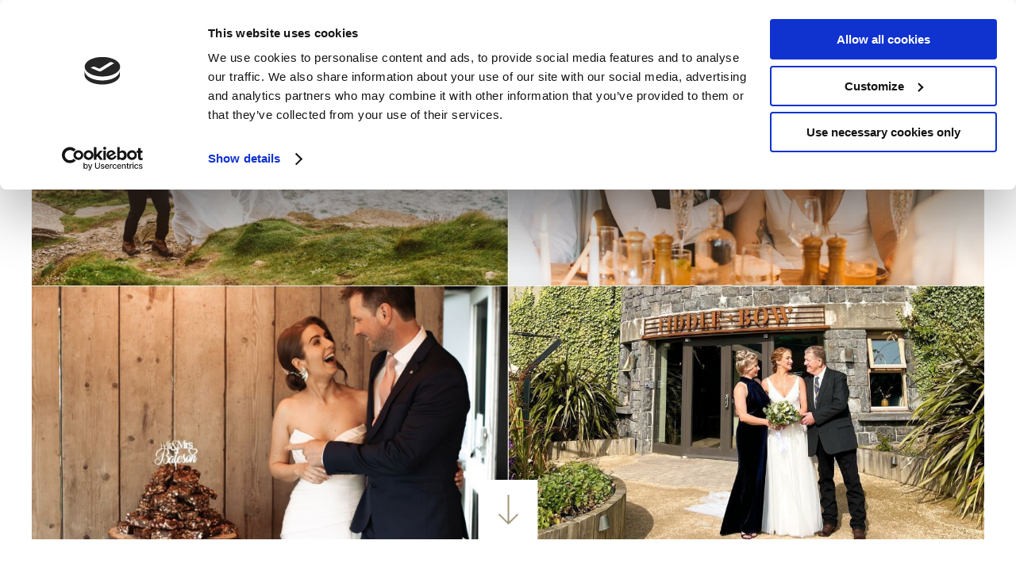

--- FILE ---
content_type: text/html; charset=UTF-8
request_url: https://www.fiddleandbow.ie/weddings.html?lang=no
body_size: 11496
content:
<!DOCTYPE HTML>
<!--[if lte IE 9]>
<meta http-equiv="refresh" content="0;URL=http://www.netaffinity.com/update-browser.html">
<![endif]-->

<!--[if lte IE 7]> <html class="ie7"> <![endif]-->
<!--[if IE 8]>     <html class="ie8"> <![endif]-->
<!--[if IE 9]>     <html class="ie9"> <![endif]-->
<!--[if !IE]><!-->
<html class="non-ie" lang="NO">
<!--<![endif]-->

<head>
	<meta charset="utf-8">
	<meta http-equiv="X-UA-Compatible" content="IE=edge">
	<meta name="viewport" content="width=device-width, initial-scale=1">
	<meta name="keywords" content="" />
	<meta name="description" content="Bryllup" />
	<meta name="google" content="notranslate">

		
	            <meta name="google-site-verification" content="&lt;meta name=&quot;google-site-verification&quot; content=&quot;qwmeeP_W0G_FkSZuZ2pdalXhgx0HjAvSzukZUILy-CE&quot; /&gt;">
            
	<title>Bryllup</title>

    	<!-- FAVICONS -->
		<link rel="icon" type="image/png" sizes="32x32" href="/cmsImages/63075012c6611.png">
	<meta name="msapplication-TileColor" content="#ffffff">
	<meta name="msapplication-TileImage" content="/cmsImages/63075012c6611.png">
	<meta name="theme-color" content="#CBC4B4">
	

	<!-- Stylesheet -->
	<link rel="stylesheet" href="/global-scss/discovery1/styles.scss">
	
<!-- Google Consent Mode -->
<script >
  window.dataLayer = window.dataLayer || [];
  function gtag() {
    dataLayer.push(arguments)
  }
  gtag("consent", "default", {
    ad_personalization: "denied",
    ad_storage: "denied",
    ad_user_data: "denied",
    analytics_storage: "denied",
    functionality_storage: "denied",
    personalization_storage: "denied",
    security_storage: "granted",
    wait_for_update: 500
  });
  gtag("set", "ads_data_redaction", true);
  gtag("set", "url_passthrough", true);
</script>
<!-- End Google Consent Mode-->



<!-- Google Tag Manager -->
<script >(function(w,d,s,l,i){w[l]=w[l]||[];w[l].push({'gtm.start':
    new Date().getTime(),event:'gtm.js'});var f=d.getElementsByTagName(s)[0],
    j=d.createElement(s),dl=l!='dataLayer'?'&l='+l:'';j.async=true;j.src=
    'https://www.googletagmanager.com/gtm.js?id='+i+dl;f.parentNode.insertBefore(j,f);
})(window,document,'script','dataLayer','GTM-NLC2VWJ');</script>
<!-- End Google Tag Manager -->




<!-- Cookiebot CMP-->
<script
  id="Cookiebot"
  src="https://consent.cookiebot.com/uc.js"
  data-cbid="2c49e984-2eac-45e8-9cd3-a912c5a5bd18"
  async  type="text/javascript"
  data-consentmode-defaults="disabled"
></script>
<!-- End Cookiebot CMP -->



<!-- Global site tag (gtag.js) - Google Analytics -->
<script async src="https://www.googletagmanager.com/gtag/js?id=G-RVS3XGBXYM"></script>
<script>
    window.dataLayer = window.dataLayer || [];
    function gtag(){dataLayer.push(arguments);}
    gtag('js', new Date());

    gtag('config', 'G-RVS3XGBXYM');
</script>




<!-- Facebook Pixel Code -->
<script>
  !function(f,b,e,v,n,t,s)
  {if(f.fbq)return;n=f.fbq=function(){n.callMethod?
  n.callMethod.apply(n,arguments):n.queue.push(arguments)};
  if(!f._fbq)f._fbq=n;n.push=n;n.loaded=!0;n.version='2.0';
  n.queue=[];t=b.createElement(e);t.async=!0;
  t.src=v;s=b.getElementsByTagName(e)[0];
  s.parentNode.insertBefore(t,s)}(window, document,'script',
  'https://connect.facebook.net/en_US/fbevents.js');
  fbq('init', '847727112543793');
  fbq('track', 'PageView');
</script>
<noscript><img height="1" width="1" style="display:none"
  src="https://www.facebook.com/tr?id=847727112543793&ev=PageView&noscript=1"
/></noscript>
<!-- End Facebook Pixel Code -->


<link rel="canonical" href="Weddings in Doolin County Clare Cliffs of Moher Microwedding"/>
<!-- Google Tag Manager -->
<script data-cookieconsent="ignore">(function(w,d,s,l,i){w[l]=w[l]||[];w[l].push({'gtm.start':new Date().getTime(),event:'gtm.js'});var f=d.getElementsByTagName(s)[0],j=d.createElement(s),dl=l!='dataLayer'?'&l='+l:'';j.async=true;j.src='https://www.googletagmanager.com/gtm.js?id='+i+dl;f.parentNode.insertBefore(j,f);})(window,document,'script','dataLayer','GTM-MFW4SDZ5');</script>
<!-- End Google Tag Manager -->
</head>

<!--[if lte IE 9]>
<div class="content" style="padding:40px;text-align: center;">
<img src="/cmsImages/645506a8bd350.png" alt="Fele + Bue Hotel"><br/>
<h2>You're using an old version of this browser.</h2>
<p>
We recommend the use of the latest version of Google Chrome.<br/>
<a href="https://www.google.com/chrome/">Please, update your browser for the best experience on our site.</a>
</p>
</div>
<style>.body__wrapper {display: none;}</style>
<![endif]-->
<!--$page.sec.TAB_PrimarySection("tab_name":"Primary Section","order":"1")-->
<!--$page.sec.GALLERYIMAGEROW_banner("tab":"PrimarySection","tag_order":"1","tag_name":"Banner Gallery","width":"1600","height":"900")-->
<!--$page.sec.IMAGE_MobileBanner("tab":"PrimarySection","tag_order":"2","tag_name":"Mobile Banner Image","width":"400","height":"700")-->
<!--$page.sec.TEXT_PAGEH1SMALL("tab":"PrimarySection","tag_order":"3","tag_name":"Subtitle")-->
<!--$page.sec.TEXT_PAGEH1BIG("tab":"PrimarySection","tag_order":"4","tag_name":"Title")-->
<!--$page.sec.HTML_CONTENTMAIN("tab":"PrimarySection","tag_order":"5","tag_name":"Text Area")-->

<!--$page.sec.TAB_FeaturedSection("tab_name":"Featured Section","order":"2")-->
<!--$page.sec.SUPERLISTINGS_HomeFeaturedArea("tab":"FeaturedSection","tag_order":"1","tag_name":"Featured Data")-->

<!--$page.sec.TAB_SecondarySection("tab_name":"Secondary Section","order":"3")-->
<!--$page.sec.RADIO_SecondarySectionType("tab":"SecondarySection","tag_order":"1","tag_name":"Secondary Section<br><span style='font-size: 13px !important;text-transform: none;font-weight: normal;'>Default Secondary Section can be edited in <a href='/admin/template_settings/show' style='font-size: 13px !important;'>Site Settings</a>. Custom Secondary Section can be edited below.</span>","options":["Default","Off","Custom"],"value":"Default")-->
<!--$page.sec.IMAGE_ContentSecondaryIMG("tab":"SecondarySection","tag_order":"2","tag_name":"Image")-->
<!--$page.sec.TEXT_CONTENTSECONDARYTITLE("tab":"SecondarySection","tag_order":"3","tag_name":"Title")-->
<!--$page.sec.HTML_CONTENTSECONDARY("tab":"SecondarySection","tag_order":"4","tag_name":"Text Area")-->
<!--$page.sec.TEXT_BUTTONSECONDARYTEXT("tab":"SecondarySection","tag_order":"5","tag_name":"Button Text")-->
<!--$page.sec.URL_BUTTONSECONDARYLINK("tab":"SecondarySection","tag_order":"6","tag_name":"Button Link")-->


<!--$page.sec.TAB_ActionBarTab("tab_name":"Action Bar","order":"4")-->
<!--$page.sec.RADIO_ActionBar("tab":"ActionBarTab","tag_order":"1","tag_name":"Action Bar<br><span style='font-size: 13px !important;text-transform: none;font-weight: normal;'>Default Action Bar can be edited in <a href='/admin/template_settings/show' style='font-size: 13px !important;'>Site Settings</a>. Custom Action Bar can be edited below.</span>","options":["Default","Off","Custom"],"value":"Off")-->
<!--$page.sec.RADIO_ActionBarType("tab":"ActionBarTab","tag_order":"2","tag_name":"Type","options":["Timer","Image","Image With Gradient"])-->
<!--$page.sec.RADIO_ActionBarPosition("tab":"ActionBarTab","tag_order":"3","tag_name":"Position","options":["Bottom","Left","Right"])-->
<!--$page.sec.TEXT_ActionBarTitle("tab":"ActionBarTab","tag_order":"4","tag_name":"Title")-->
<!--$page.sec.TEXT_ActionBarDescription("tab":"ActionBarTab","tag_order":"5","tag_name":"Description")-->
<!--$page.sec.COLOR_ActionBarBGColour("tab":"ActionBarTab","tag_order":"6","tag_name":"Background Colour")-->
<!--$page.sec.COLOR_ActionBarTextColour("tab":"ActionBarTab","tag_order":"7","tag_name":"Text Colour")-->
<!--$page.sec.URL_ActionBarBtnLink("tab":"ActionBarTab","tag_order":"8","tag_name":"Button Link")-->
<!--$page.sec.TEXT_ActionBarBtnText("tab":"ActionBarTab","tag_order":"9","tag_name":"Button Text")-->
<!--$page.sec.DATETIME_ActionBarExpiry("tab":"ActionBarTab","tag_order":"10","tag_name":"Expiry Date and Time")-->
<!--$page.sec.IMAGE_ActionBarImage("tab":"ActionBarTab","tag_order":"11","tag_name":"Image","width":"250","height":"200")-->
<!--$page.sec.IMAGE_ActionBarImageFadeBottom("tab":"ActionBarTab","tag_order":"12","tag_name":"Image with gradient (Position bottom only)","width":"795","height":"125")-->


<!--$page.sec.TAB_PopupVideo("tab_name":"Pop-up Video","order":"5")-->
<!--$page.sec.RADIO_Video("tab":"PopupVideo","tag_order":"1","tag_name":"Pop-up Video","options":["On","Off"],"value":"Off")-->
<!--$page.sec.TEXT_VideoID("tab":"PopupVideo","tag_order":"2","tag_name":"Pop-up Video YouTube ID")-->
<!--$page.sec.TEXT_PlayBtnText("tab":"PopupVideo","tag_order":"3","tag_name":"Play Button Text")-->
<!--$page.sec.RADIO_PlayBtnPosition("tab":"PopupVideo","tag_order":"4","tag_name":"Play Button Position","options":["Left","Center","Right"],"value":"Center")-->


<!--$page.sec.TAB_OccasionsTab("tab_name":"Occasions","order":"6")-->
<!--$page.sec.RADIO_ChristmasPage("tab":"OccasionsTab","tag_order":"1","tag_name":"Christmas<br><span style='font-size: 13px !important;text-transform: none;font-weight: normal;'>Default Christmas setting can be set in Occasions tab in <a href='/admin/template_settings/show' style='font-size: 13px !important;'>Site Settings</a>.</span>","options":["Default","On","Off"],"value":"Default")-->




<body class="home">
<!-- Google Tag Manager (noscript) -->
<noscript><iframe src="https://www.googletagmanager.com/ns.html?id=GTM-MFW4SDZ5" height="0" width="0" style="display:none;visibility:hidden"></iframe></noscript>
<!-- End Google Tag Manager (noscript) -->

	<!-- Google Tag Manager (noscript) -->


<noscript><iframe src="https://www.googletagmanager.com/ns.html?id=GTM-NLC2VWJ"
height="0" width="0" style="display:none;visibility:hidden"></iframe></noscript>


<!-- End Google Tag Manager (noscript) -->

	<div class="main-container">
		<!-- //////////////////////////// HEADER -->
		<header class="header ">

	<!-- //////////////////// HEADER DESKTOP /////////////////// -->
	<div class="header__content">

		<div class="nav-logo">
			<a href="/?lang=no" class="logo"><img src="/cmsImages/645506a8bd350.png" alt="Fele + Bue Hotel"></a>

			<nav class="nav main__nav1 hidden-xs">
				
<ul>
<li class="first"><a href="/stay.html?lang=no">Oppholde seg</a>
<ul>
<li class="first"><a href="/the-lodges.html?lang=no"></a></li>
</ul>
</li>
<li><a href="/eat-and-drink.html?lang=no">Spise</a>
<ul>
<li class="first"><a href="/russells-fish-shop.html?lang=no"></a></li>
</ul>
</li>
<li class="active"><a href="/weddings.html?lang=no">Bryllup</a></li>
<li><a href="/activities.html?lang=no">Opplevelser</a>
<ul>
<li class="first"><a href="/top-experiences-in-doolin.html?lang=no">Våre 5 beste lokale attraksjoner</a>
<ul>
<li class="first"><a href="/cliffs-of-moher.html?lang=no">Cliffs of Moher</a></li>
<li><a href="/aran-islands.html?lang=no">Aranøyene</a></li>
<li><a href="/the-burren.html?lang=no">Burren</a></li>
<li><a href="/doolin-cave.html?lang=no">Doolin-hulen</a></li>
<li class="last"><a href="/the-burren-perfumery-and-hazel-mountain-chocolate-factory.html?lang=no">Burren Parfymeri og Hazel Mountain Chocolate Factory</a></li>
</ul>
</li>
<li><a href="/artisan.html?lang=no">Håndverker</a></li>
<li><a href="/family-fun.html?lang=no">Familie moro</a></li>
<li><a href="/outdoors.html?lang=no">Utendørs</a></li>
<li><a href="/otherexperiences.html?lang=no">Mer</a></li>
<li><a href="/doolinlocalpubsandrestaurants.html?lang=no">Other Experiences-Copy(1)</a></li>
<li><a href="/useful-information.html?lang=no">Nyttig informasjon</a></li>
<li><a href="/artisan.html?lang=no">Håndverker</a></li>
<li class="last"><a href="/family-fun.html?lang=no">Familie moro</a></li>
</ul>
</li>
<li class="last"><a href="/gallery.html?lang=no" target="_blank">Galleri</a></li>
</ul>
			</nav>

		</div>

		<!-- //////////////////// MENU MOBILE /////////////////// -->
		<div class="menu-mobile is-mobile" href="#">
			<div class="menu-btn-mobile more__btn">
				<span></span>
				<span></span>
				<span></span>
				<p>Menu</p>
			</div>
		</div>


		<!-- //////////////////// BOOK AND VOUCHER /////////////////// -->
				<div class="book-voucher-wrap hidden-xs">

												<a class="button book-now-btn hidden-xs" href="https://www.fiddleandbow.ie/voucher-FIDDLEBOOVS02.html" target="_blank">
										Vouchers
					</a>
			
		
									<a class=" open-searchbox-221 button book-now-btn hidden-xs" href="#">
									Book A Room
							</a>
						
							
				<style>
					.header .lodge-btn {
						margin: 0 0 0 11px;
					}
					.header--fixed .lodge-btn {
						margin: 0 0 0 -5px;
					}
					.book-voucher-wrap {
						display: flex;
					}
					.button.book-now-btn {
						padding: 15px 10px; 
    					font-size: 15px;
						margin: 0 0 0 5px;
					}
					header.header--becomefixed .header__content .button.book-now-btn {
						padding: 25px 10px;
					}
				</style>
				
				<a href="https://secure.supercontrol.co.uk/availability/availability_search.asp?ownerID=20139&siteID=49543&show_regions=1&iso=IE&show_towns=1&action=search&sc-calendar-month=NaN-NaN#search-results" target="_blank" class="button book-now-btn hidden-xs lodge-btn">Book A House</a>
			
						<a class="button book-now-btn hidden-xs" href="https://booking.resdiary.com/widget/Standard/RussellsSeafoodBar/39456?fbclid=PAAaY3cO-LWH1EOv8JSj8zhAHzmnWzuzHHptm_K2UUG3KslXnVSNAiIndyqRI" target="_blank">
				Book A Table
			</a>
			
					</div>
		
	</div>



</header>

<!-- //////////////////// OPEN MENU /////////////////// -->
<div class="menu-more">
	<a class="button close-menu hidden-xs">
		<div class="close-menu-text">
			Close
			<span></span>
			<span></span>
		</div>
	</a>

	<div class="logo">
		<a href="/">
			<img src="/cmsImages/645506a8bd350.png" alt="Fele + Bue Hotel">
		</a>
	</div>

	<div class="menu-more-content">
		<div class="menu-more-nav">
			<nav class="nav main__nav2">
				
<ul>
<li class="first"><a href="/stay.html?lang=no">Oppholde seg</a>
<ul>
<li class="first"><a href="/the-lodges.html?lang=no"></a></li>
</ul>
</li>
<li><a href="/eat-and-drink.html?lang=no">Spise</a>
<ul>
<li class="first"><a href="/russells-fish-shop.html?lang=no"></a></li>
</ul>
</li>
<li class="active"><a href="/weddings.html?lang=no">Bryllup</a></li>
<li><a href="/activities.html?lang=no">Opplevelser</a>
<ul>
<li class="first"><a href="/top-experiences-in-doolin.html?lang=no">Våre 5 beste lokale attraksjoner</a>
<ul>
<li class="first"><a href="/cliffs-of-moher.html?lang=no">Cliffs of Moher</a></li>
<li><a href="/aran-islands.html?lang=no">Aranøyene</a></li>
<li><a href="/the-burren.html?lang=no">Burren</a></li>
<li><a href="/doolin-cave.html?lang=no">Doolin-hulen</a></li>
<li class="last"><a href="/the-burren-perfumery-and-hazel-mountain-chocolate-factory.html?lang=no">Burren Parfymeri og Hazel Mountain Chocolate Factory</a></li>
</ul>
</li>
<li><a href="/artisan.html?lang=no">Håndverker</a></li>
<li><a href="/family-fun.html?lang=no">Familie moro</a></li>
<li><a href="/outdoors.html?lang=no">Utendørs</a></li>
<li><a href="/otherexperiences.html?lang=no">Mer</a></li>
<li><a href="/doolinlocalpubsandrestaurants.html?lang=no">Other Experiences-Copy(1)</a></li>
<li><a href="/useful-information.html?lang=no">Nyttig informasjon</a></li>
<li><a href="/artisan.html?lang=no">Håndverker</a></li>
<li class="last"><a href="/family-fun.html?lang=no">Familie moro</a></li>
</ul>
</li>
<li class="last"><a href="/gallery.html?lang=no" target="_blank">Galleri</a></li>
</ul>
			</nav>
		</div>
	</div>

</div>
<!-- //////////////////// OPEN MENU END /////////////////// -->

<!-- //////////////////// BOOK MOBILE /////////////////// -->


		<!-- //////////////////////////// BANNER -->
		<div class="banner-wrap">						
											            	
		            		            


        <div class="banner-carousel">
                        <div class="banner-images" style="background-image:url('/cmsGallery/imagerow/33616/resized/1600x900/resized-image.jpeg')"></div>
            </div>
    

			
								<a href="#intro"><div class="banner-arrow-down"><svg xmlns="http://www.w3.org/2000/svg" enable-background="new 0 0 24 24" viewBox="0 0 24 24" fill="black" width="48px" height="48px"><rect fill="none" height="24" width="24"/><path d="M19,15l-1.41-1.41L13,18.17V2H11v16.17l-4.59-4.59L5,15l7,7L19,15z"/></svg></div></a>						
		</div>
		
		<!-- //////////////////////////// INTRO -->
		<div class="intro-content intro_readmore container" id="intro">
			<div class="inner-container">
				<h1>Bryllup @ fele og bue</h1>
				<hr class="hr-main-title hr-home-2">
								<div class="main-content home-content"><p>Fordyp deg i v&aring;re <strong>autentiske</strong> , rustikke omgivelser, hvor hver detalj er omhyggelig utformet for &aring; forsterke feiringens magi. Enten du velger en intim sammenkomst i v&aring;rt private teltomr&aring;de eller bestemmer deg for &aring; gj&oslash;re hele baren eksklusivt din, forsikrer vi deg om at dagen din vil bli fylt med <strong>glede</strong> og, viktigst av alt, moro. V&aring;r kulinariske ekspertise, kjent for sunne, appetittvekkende retter, blir s&oslash;ml&oslash;st en del av bryllupsfortellingen din.</p>
<p>Fra &aring; lage en personlig meny til &aring; lage herlige kanapeer, <strong>vi jobber tett med deg</strong> for &aring; sikre at bryllupsfesten er en ekte refleksjon av din smak og preferanser.</p></div>
				<div class="btn more" data-read-more='Read More' data-read-less='Read Less'><span>Read More</span></div>
			</div>			
		</div>

		<!-- //////////////////////////// FEATURED BOXES -->
				<div class="featured-area-home2">
			<div class="featured-area">
				
    
        
            <div class="box" style="background-image: url(/cmsListings/111639/6606a417c3a25.jpg);">
                <a href="https://www.fiddleandbow.ie/Weddings-Enquiries.html" target="_blank">
                    <div class="box-content">
                        <div class="box-text">
                            <h2>Foreta en forespørsel </h2>
                                                        <p>     </p>
                        </div>
                    </div>
                </a>
            </div>

        
    
        
            <div class="box" style="background-image: url(/cmsListings/111638/68e6665d085b4.jpg);">
                <a href="https://simplebooklet.com/fiddlebowweddingbrochure2025#page=1" >
                    <div class="box-content">
                        <div class="box-text">
                            <h2>Bryllupsbrosjyre </h2>
                                                            <div class="box-text-area">Se brosjyre </div>
                                                        <p>Read More</p>
                        </div>
                    </div>
                </a>
            </div>

        
    
        
            <div class="box" style="background-image: url(/cmsListings/120953/68e677c9cef9b.jpg);">
                <a href="https-www-fiddleandbow-ie-fiddleandbowweddingtestimonials.html" target="_blank">
                    <div class="box-content">
                        <div class="box-text">
                            <h2>Bryllupsuttalelser</h2>
                                                            <div class="box-text-area">Bryllupsuttalelser</div>
                                                        <p>Read More</p>
                        </div>
                    </div>
                </a>
            </div>

        
    
    

			</div>		
		</div>
		
			
		<!-- //////////////////////////// SECONDARY SECTION -->
		  		    
		  
<!--
--><div class="footer container">
  <div class="info__content">

    <div class="info__list address-logos">
      <div class="info__list-content">
        <h5>Address</h5>
        <p>&copy;2026, Fele + Bue Hotel, Teergonean, Doolin, Co. Clare, V95 XR0K, Irland</p>

        <h5>Email</h5>
        <p><a class="email-a" href="mailto:info@fiddleandbow.ie">info@fiddleandbow.ie</a></p>

        <h5>Phone</h5>
        <p>
                    <a class="phone-n" href="tel:+353 656 700 200">+353 (0)65 6700 200</a>
                  </p>

        <div class="partner-logos">
                    <div>
                        <a href="https://burren.ie/" target="_blank"><img src="/cmsImages/5e20659eed061.jpeg" alt="footer-logo"></a>
                      </div>
                              <div>
                        <a href="https://www.discoverireland.ie/accommodation/fiddle-bow-hotel" target="_blank"><img src="/cmsImages/673c6878ebfee.png" alt="footer-logo"></a>
                      </div>
                              <div>
                        <a href="https://visitclare.ie/sustainable/" target="_blank"><img src="/cmsImages/69309cc0996f8.png" alt="footer-logo"></a>
                      </div>
                  </div>
      </div>
    </div>


    <div class="info__list socials-links">
      <div class="info__list-content">
                <h5>Follow Us</h5>
        <ul class="links">
                    <li><a class="links-and-socials" href="https://www.facebook.com/FiddleBowCollection" target="_blank"><i class="mdi mdi-facebook-box"></i></a></li>
                                        <li><a class="links-and-socials" href="https://www.instagram.com/fiddlebowcollection/" target="_blank"><i class="mdi mdi-instagram"></i></a></li>
                                                </ul>
                <div class="links footer-nav">
          <h5>Links</h5>
          
<ul>
<li class="first"><a href="/because-we-care.html?lang=no">Økoturisme</a></li>
<li><a href="/gallery.html?lang=no">Galleri</a></li>
<li><a href="/privacy-policy.html?lang=no">Personvernerklæring</a></li>
<li><a href="/cookie-policy.html?lang=no">Retningslinjer for informasjonskapsler</a></li>
<li><a href="/careers.html?lang=no"></a></li>
<li><a href="javascript: Cookiebot.renew()">Informasjonskapsel-varsel</a></li>
<li><a href="/useful-information.html?lang=no" class="button book-now-btn">Nyttig informasjon</a></li>
<li class="last"><a href="https://maps.app.goo.gl/dEGvkhzs1ax2SxrM6" target="_blank" class="button book-now-btn">Få veibeskrivelse</a></li>
</ul>
        </div>
                <div class="languages__wrap">
          <ul class="languages">
            <li>
              <span class="current-lang">NO</span>
              <ul class="languages__list">
                                <li><a href="?lang=da">DA</a></li>
                                <li><a href="?lang=fi">FI</a></li>
                                <li><a href="?lang=no">NO</a></li>
                                <li><a href="?lang=sv">SV</a></li>
                                <li><a href="?lang=zh">ZH</a></li>
                                <li><a href="?lang=fr">FR</a></li>
                                <li><a href="?lang=es">ES</a></li>
                                <li><a href="?lang=nl">NL</a></li>
                                <li><a href="?lang=de">DE</a></li>
                                <li><a href="?lang=en">EN</a></li>
                
              </ul>
            </li>
          </ul>
        </div>
              </div>
    </div>

  </div>
</div>
<div class="footer__credit">
  <div><a href="https://www.netaffinity.com/" target="_blank"><img src="https://www.netaffinity.com/files/images/netaffinity-logo-black.svg" alt="Net Affinity logo"></a></div>
</div>


</div>

<!-- JQuery -->
<script src="https://ajax.googleapis.com/ajax/libs/jquery/3.5.1/jquery.min.js"></script>
<script src="https://ajax.googleapis.com/ajax/libs/jqueryui/1.11.2/jquery-ui.min.js"></script>




<script type="module">
  import { getCLS, getFID, getLCP } from 'https://unpkg.com/web-vitals?module';

  getCLS(console.log);
  getFID(console.log);
  getLCP(console.log);
</script>



<link rel="stylesheet" href="https://cdn.jsdelivr.net/gh/fancyapps/fancybox@3.5.7/dist/jquery.fancybox.min.css" />

<!-- Plugins JS -->
<script src="/discovery1/files/js/plugins.min.js"></script>

<!-- JS Settings -->
<script src="/discovery1/files/js/settings.min.js"></script>

<!-- Searchbox -->

<!-- VERSION 1 -->

<!-- VERSION 2 -->
<script type="text/javascript" src="https://app.netaffinity.io/searchbox.js" crossorigin="anonymous"></script>
<div class="na-searchbox" 
data-ibe-id="FIDDLEBOIBE01" 
data-ibe-url="booking-engine-FIDDLEBOIBE01-221.html#!/accommodation/{searchType}/date/{startDate}/{endDate}" 
data-ibe-minStay="" 
data-ibe-maxStay="" 
data-ibe-lang="NO" 
data-ibe-minstay-nights="" 
data-ibe-searchbox-type="checkout" 
data-ibe-searchbox-usp="yes" 
data-ibe-searchbox-className-openSearchbox="open-searchbox-221">  
</div>


<script src="/allure1/files/js/lang/languages2.js" async></script>
<link rel="stylesheet" href="/allure1/files/css/languages2.css">

<link rel="stylesheet" href="//cdn.materialdesignicons.com/2.0.46/css/materialdesignicons.min.css" rel="preconnect" crossorigin>
<link href="https://fonts.googleapis.com/css?family=Montserrat:300,400,500&display=swap" rel="stylesheet">

<!-- ///////////ACTION BAR////////////// -->
<!-- no action bar -->
<!-- //////////////END/////////////// -->


<style type="text/css">
  .test { font-size: 14px; }
</style>



<!-- /////////////// Mobile Shorcut Bar /////////////// -->
<!-- allure, cosmo, finesse, escape, intrepid -->


<style>  
  .mobile-shortcut-bar {
    position: fixed;
    z-index: 10;
    bottom: 0;
    left: 0;
    width: 100%;
    text-align: center;
    background-color: #ffffff;
    box-shadow: 0 -1px 6px rgb(0 0 0 / 16%);
    line-height: 1.5;
  }
  .mobile-shortcut-bar .container-wrapper {
    display: flex;
  }
  .mobile-shortcut-bar a {
    display: inline-block;
    display: flex;
    flex-direction: column-reverse;
    justify-content: center;
    background-color: #ffffff;
    color: #CBC4B4;
    font-size: 10px;
    text-transform: uppercase;
    padding: 10px 20px;
    width: 100%;
    text-decoration: none;
    line-height: 1.5;
  }
  .mobile-shortcut-bar a ~ a {
    border-left: 1px solid #ccc;
  }
  .mobile-shortcut-bar a:not(.button) {
    color: #CBC4B4;
  }
  .mobile-shortcut-bar a i {
    display: block;
    font-size: 30px;
    color: #CBC4B4;
    order: 1; /*flex order*/
  }
  .mobile-shortcut-bar a.book-btn {
    background-color: #CBC4B4;
    color: #ffffff;
  }
  .mobile-shortcut-bar a.book-btn i{
    color: #ffffff;
  }
  .mobile-shortcut-bar a.voucher-btn-bar {
    color: #ffffff;
  }
  .mobile-shortcut-bar a.voucher-btn-bar i{
    color: #ffffff;
  }
  @media (min-width: 768px) {
    .mobile-shortcut-bar {
      display: none;
    }
  }

  /*finesse*/
  @media (max-width: 767px) {
     /*finesse*/
    .menu-opened .menu-overlay {
      padding-bottom: 100px;
    }
     /*finesse end*/
    .header__book-now, .header .button-book, .book-voucher-wrapmobile, .header__book-vouchers, .header .btn--book-now, .mobile_book-voucher { display: none!important; }
  }
</style>


<div class="mobile-shortcut-bar">
  <div class="container-wrapper">

            <a href="https://booking.resdiary.com/widget/Standard/RussellsSeafoodBar/39456?fbclid=PAAaY3cO-LWH1EOv8JSj8zhAHzmnWzuzHHptm_K2UUG3KslXnVSNAiIndyqRI" class="">
            <i class="mdi mdi-silverware"></i>
            Spise
    </a>
                        
                              <a href="https://www.fiddleandbow.ie/voucher-FIDDLEBOOVS02.html">
                      <i class="mdi mdi-gift"></i>
      Vouchers
    </a>
                      <a href="#" class="book-btn open-searchbox-221 ">
          <i class="mdi mdi-calendar"></i>
                      Rooms
                  </a>
          
        <a href="https://secure.supercontrol.co.uk/availability/availability_search.asp?ownerID=20139&siteID=49543&show_regions=1&iso=IE&show_towns=1&action=search&sc-calendar-month=NaN-NaN#search-results" target="_blank" class="book-btn">
      <i class="mdi mdi-calendar"></i>
      Houses
    </a>
      </div>
</div>


<script>
  /* Mobile Shortcut Bar with Action Bar */
  $(document).ready(function() {
    // waiting for page load to calculate the height of mobile shortcut bar (depending if they have icons or not)
    // to add it as the bottom value for the action bar
    if ($(window).width() < 768) {
      if ($('.mobile-shortcut-bar').height() > 0) {
        $(".action-bar__premium .popup.visible").css('bottom', $(".mobile-shortcut-bar").height());
      }
    }
  });
</script>



<!-- /////////////// Mobile Shorcut Bar /////////////// -->

<!-- START /// Occasions - Christmas /// START -->
<!-- END /// Occasions - Christmas /// END -->






</body>
</html>


--- FILE ---
content_type: text/css;charset=UTF-8
request_url: https://www.fiddleandbow.ie/global-scss/discovery1/styles.scss
body_size: 24309
content:
File last changes: 2026-01-25 19:07:15
@import "../../scss/_color-tags.scss";@charset "UTF-8";/*
 Site Name:  Hotel Name
 Author: Net Affinity
 */.upper{text-transform:uppercase}.center{text-align:center}.bold{font-weight:bold}/* normalize.css v7.0.0 | MIT License | github.com/necolas/normalize.css */html{line-height:1.15;-ms-text-size-adjust:100%;-webkit-text-size-adjust:100%}body{margin:0}article,aside,footer,header,nav,section{display:block}h1,h2{text-transform:uppercase;font-size:36px}@media (max-width: 1280px){h1,h2{font-size:29px}}@media (max-width: 767px){h1,h2{font-size:28px}}h3{text-transform:uppercase;font-size:25px}@media (max-width: 767px){h3{font-size:18px}}figcaption,figure,main{display:block}figure{margin:1em 40px}hr{box-sizing:content-box;height:0;overflow:visible}ul{list-style:none}pre{font-family:monospace, monospace;font-size:1em}a{background-color:transparent;-webkit-text-decoration-skip:objects;-webkit-tap-highlight-color:transparent}abbr[title]{border-bottom:none;text-decoration:underline;text-decoration:underline dotted}b,strong{font-weight:inherit}b,strong{font-weight:bolder}code,kbd,samp{font-family:monospace, monospace;font-size:1em}dfn{font-style:italic}mark{background-color:#ff0;color:#000}small{font-size:80%}sub,sup{font-size:75%;line-height:0;position:relative;vertical-align:baseline}sub{bottom:-0.25em}sup{top:-0.5em}audio,video{display:inline-block}audio:not([controls]){display:none;height:0}img{border-style:none}svg:not(:root){overflow:hidden}button,input,optgroup,select,textarea{font-family:sans-serif;font-size:100%;line-height:1.15;margin:0}button,input{overflow:visible}button,select{text-transform:none}button,html [type="button"],[type="reset"],[type="submit"]{-webkit-appearance:button}button::-moz-focus-inner,[type="button"]::-moz-focus-inner,[type="reset"]::-moz-focus-inner,[type="submit"]::-moz-focus-inner{border-style:none;padding:0}button:-moz-focusring,[type="button"]:-moz-focusring,[type="reset"]:-moz-focusring,[type="submit"]:-moz-focusring{outline:1px dotted ButtonText}fieldset{padding:0.35em 0.75em 0.625em}legend{box-sizing:border-box;color:inherit;display:table;max-width:100%;padding:0;white-space:normal}progress{display:inline-block;vertical-align:baseline}textarea{overflow:auto}[type="checkbox"],[type="radio"]{box-sizing:border-box;padding:0;margin-right:5px;cursor:pointer}[type="number"]::-webkit-inner-spin-button,[type="number"]::-webkit-outer-spin-button{height:auto}[type="search"]{-webkit-appearance:textfield;outline-offset:-2px}[type="search"]::-webkit-search-cancel-button,[type="search"]::-webkit-search-decoration{-webkit-appearance:none}::-webkit-file-upload-button{-webkit-appearance:button;font:inherit}details,menu{display:block}summary{display:list-item}canvas{display:inline-block}template{display:none}[hidden]{display:none}.slick-slider .slick-list{height:100%}.slick-slider .slick-track{height:100%}.slick-slider .slick-track div{height:100%}.container{width:auto;max-width:100%;margin:0 auto;padding:0 15px}.container--fluid{width:100%;max-width:100%;margin:0 auto;padding:0px}.no-padding{padding:0px !important}.no-padding-right{padding-right:0px !important}.no-padding-left{padding-left:0px !important}.row{margin:0px !important}.visible-xxs{display:none}@media (max-width: 1200px){.no-padding-lg{padding:0}.padding-lg{padding:15px}.txt-center-lg{text-align:center}.pull-none-lg{float:none !important}.block-lg{display:block !important}}.is-mobile{display:none !important}@media (max-width: 767px){.is-mobile{display:block !important}}.is-tablet{display:none}@media (max-width: 768px){.is-tablet{display:block}}.is-tablet-lg{display:none}@media (max-width: 1024px){.is-tablet-lg{display:block}}@media (max-width: 767px){.is-not-mobile{display:none}}@media (max-width: 768px){.is-not-tablet{display:none}}@media (max-width: 1024px){.is-not-tablet-lg{display:none}}@media (max-width: 992px){.no-padding-md{padding:0}.padding-md{padding:15px}.txt-center-md{text-align:center}.pull-none-md{float:none !important}.block-md{display:block !important}}@media (max-width: 767px){.hidden-xs{display:none !important}.visible-xs{display:block !important}.no-padding-sm{padding:0}.padding-sm{padding:15px}.txt-center-sm{text-align:center !important}.pull-none-sm{float:none !important}.block-sm{display:block !important}}@media (max-width: 480px){.no-padding-xs{padding:0}.padding-xs{padding:15px}.txt-center-xs{text-align:center}.pull-none-xs{float:none !important}.hidden-xxs{display:none !important}.visible-xxs{display:block !important}.block-xs{display:block !important}}.section--primary{background-color:#cbc4b4}.section--secondary{background-color:#48494c}.section--book{background-color:#cbc4b4}.section--cal-header-bg{background-color:#cbc4b4}.section--cal-header-txt{background-color:#555}.section--cal-active{background-color:#aca087}.section--cal-hover{background-color:#c1b8a5}.section--error{background-color:#af0000}.section--gray-lighter{background-color:#ddd}.section--gray-darker{background-color:#555}.section--gray-bg{background-color:#f7f7f7}.section--white{background-color:white}.section--black{background-color:black}.text--primary{color:#cbc4b4}.text--secondary{color:#48494c}.text--book{color:#cbc4b4}.text--cal-header-bg{color:#cbc4b4}.text--cal-header-txt{color:#555}.text--cal-active{color:#aca087}.text--cal-hover{color:#c1b8a5}.text--error{color:#af0000}.text--gray-lighter{color:#ddd}.text--gray-darker{color:#555}.text--gray-bg{color:#f7f7f7}.text--white{color:white}.text--black{color:black}.form-builder-wrapper select{border:1px solid #ddd;font-family:'Open Sans', Arial, sans-serif;width:100%;font-size:1em;clear:both;box-shadow:0 1px 1px rgba(0, 0, 0, 0.1);height:55px;padding-left:10px;appearance:none}.form-builder-wrapper .field-wrapper.select-icon{position:relative}.form-builder-wrapper .select-icon:after{content:"\F140";position:absolute;font:normal normal normal 18px/1 "Material Design Icons";left:10px;top:50%;transform:translateY(-50%);color:#c4c4c4;pointer-events:none;left:inherit;right:10px}.form-builder-wrapper ul{clear:both;margin:0;padding:0}.form-builder-wrapper ul li{padding:10px 0;display:inline-block;width:100%;list-style:none outside none !important;margin:5px 0}.form-builder-wrapper .label-wrapper{width:25%;float:left;padding-top:2px;padding-right:20px;text-align:left;line-height:24px}@media (max-width: 767px){.form-builder-wrapper .label-wrapper{width:100%;text-align:center}}.form-builder-wrapper .field-wrapper{width:75%;float:left}.form-builder-wrapper .field-wrapper input[type=text]{display:block;width:100%;font-size:16px;padding:0 10px;transition:all 200ms linear;appearance:none;height:55px;line-height:1.4;color:black;font-weight:normal;border:1px solid #ddd;clear:both;border-radius:0;box-shadow:0 1px 1px rgba(0, 0, 0, 0.1)}.form-builder-wrapper .field-wrapper textarea{border:1px solid #ddd;width:100%;font-size:16px;clear:both;border-radius:0;box-shadow:0 1px 1px rgba(0, 0, 0, 0.1);padding:10px;min-height:100px}@media (max-width: 767px){.form-builder-wrapper .field-wrapper{width:100%}}.form-builder-wrapper .btn-submit{width:200px;position:relative;display:block;margin:0 auto}.form-builder-wrapper .btn-submit input{transition:all 200ms linear;appearance:none;height:40px;padding:0 20px;min-width:180px;line-height:40px;font-weight:500;margin-bottom:20px;box-shadow:0px 1px 1px 0px rgba(0, 0, 0, 0.1);background-color:#cbc4b4;border:none;color:white;font-size:18px;margin:auto;display:block;width:100%;text-transform:uppercase;-webkit-transition:350ms ease;-moz-transition:350ms ease;-o-transition:350ms ease;-ms-transition:350ms ease;transition:350ms ease;cursor:pointer}.form-builder-wrapper .btn-submit input:hover{background-color:#b6ac96}.form-builder-wrapper .checkbox{padding-top:0px}.form-builder-wrapper .checkbox .field-wrapper{text-align:left}.form-builder-wrapper .checkbox .field-wrapper label{margin-left:10px}.form-builder-wrapper .checkbox .field-wrapper [type=checkbox]{height:18px;width:18px;position:relative}.form-builder-wrapper .checkbox .field-wrapper [type=checkbox]:before{content:"";display:inline-block;height:22px;width:22px;border:1px solid #ddd;box-shadow:0 1px 1px rgba(0, 0, 0, .1);background-color:white}.form-builder-wrapper .checkbox .field-wrapper [type=checkbox]:after{content:'';position:absolute;top:3px;left:8px;display:inline-block;transform:rotate(45deg);width:6px;height:12px;border:solid #48494c;border-width:0 2px 2px 0;opacity:0}.form-builder-wrapper .checkbox .field-wrapper [type=checkbox]:checked:after{opacity:1}@media (max-width: 767px){.form-builder-wrapper .checkbox .label-wrapper{width:85%;float:right}}.form-builder-wrapper label.error{color:red}.frm-bldr .multi-row span.row.clearfix{padding-right:15px}*{outline:none;box-sizing:border-box}body,html{font-size:18px;line-height:32px;font-family:'Montserrat', sans-serif;letter-spacing:1px;color:#555;font-weight:400;background:#fff;-webkit-font-smoothing:antialiased}@media (max-width: 767px){body,html{font-size:16px;line-height:30px}}body.fixed-position{overflow:hidden}.body--fixed{overflow:hidden}a:not(.button){color:#cbc4b4;text-decoration:none}a:not(.button):hover,a:not(.button):focus,a:not(.button):active{text-decoration:none}.lazy-img{-webkit-transition:opacity 500ms ease-in-out;-moz-transition:opacity 500ms ease-in-out;-o-transition:opacity 500ms ease-in-out;transition:opacity 500ms ease-in-out;max-width:100%;opacity:0}.lazy-img.lazy-loaded{opacity:1}h1,h2,h3,h4,h5,h6{font-family:'Montserrat', sans-serif;font-weight:400;margin:0px;line-height:56px}@media (max-width: 767px){h1,h2,h3,h4,h5,h6{line-height:30px}}table{width:100%;max-width:100%;margin-bottom:20px}table th,table td{padding:5px;vertical-align:top;border:1px solid #efefef}table thead th{vertical-align:bottom;border-bottom:2px solid #efefef}table tbody + tbody{border-top:2px solid #efefef}table .table{background-color:#fff}.table-hover tbody tr:hover{background-color:#eee}.table-striped tbody tr:nth-of-type(odd){background-color:#eee}.content{color:#555}.content h1,.content h2,.content h3,.content h4,.content h5,.content h6{padding-top:10px;padding-bottom:10px}.content p{padding-top:5px;padding-bottom:5px;margin:0px}.content strong{font-weight:bold}.content em{font-style:italic}.content ul li{list-style:inside disc;padding-top:5px;padding-bottom:5px;line-height:1.5}.content ol li{list-style:inside decimal;padding-top:5px;padding-bottom:5px;line-height:1.5}.content a:not(.button){color:#cbc4b4;font-weight:bold}.main-container{margin:40px 40px 10px;padding:0;overflow:hidden;position:relative}@media (max-width: 1024px){.main-container{margin:20px 20px 80px}}@media (max-width: 767px){.main-container{overflow:initial}}.main-container .container{background:#cbc4b4;margin:40px 0 10px;padding:0}.main-container .inner-container{max-width:1060px;padding:40px;margin:0 auto;text-align:center}@media (max-width: 1024px){.main-container .inner-container{padding:20px}}hr{max-width:250px}hr.hr-main-title{border:1px solid rgba(17, 17, 17, 0.56);background:rgba(17, 17, 17, 0.56)}@media (max-width: 767px){hr.hr-main-title{max-width:170px}}hr.hr-secondary-title{max-width:190px;margin-top:5px;border:1px solid rgba(161, 149, 120, 0.47);background:rgba(161, 149, 120, 0.47)}@media (max-width: 767px){hr.hr-secondary-title{display:none}}@font-face{font-family:'net-affinity-icons';src:url('fonts/net-affinity-icons.eot?fkwsf0');src:url('fonts/net-affinity-icons.eot?fkwsf0#iefix') format('embedded-opentype'), url('fonts/net-affinity-icons.woff2?fkwsf0') format('woff2'), url('fonts/net-affinity-icons.ttf?fkwsf0') format('truetype'), url('fonts/net-affinity-icons.woff?fkwsf0') format('woff'), url('fonts/net-affinity-icons.svg?fkwsf0#net-affinity-icons') format('svg');font-weight:normal;font-style:normal}[class^="i-na-"],[class*=" i-na-"]{font-family:'net-affinity-icons' !important;speak:none;font-style:normal;font-weight:normal;font-variant:normal;text-transform:none;line-height:1;-webkit-font-smoothing:antialiased;-moz-osx-font-smoothing:grayscale}.i-na-aircon:before{content:"\e94c"}.i-na-apple-tv:before{content:"\e900"}.i-na-balcony:before{content:"\e951"}.i-na-bar:before{content:"\e932"}.i-na-bathtub:before{content:"\e908"}.i-na-blackout-curtains:before{content:"\e923"}.i-na-breakfast:before{content:"\e901"}.i-na-bunk:before{content:"\e90c"}.i-na-chromecast:before{content:"\e904"}.i-na-cinema:before{content:"\e905"}.i-na-city-view:before{content:"\e95a"}.i-na-cleaning:before{content:"\e907"}.i-na-coffee:before{content:"\e910"}.i-na-coffee-machine:before{content:"\e94d"}.i-na-cooker:before{content:"\e92b"}.i-na-cot:before{content:"\e90d"}.i-na-cutlery:before{content:"\e913"}.i-na-desk:before{content:"\e949"}.i-na-dish:before{content:"\e90e"}.i-na-dishwasher:before{content:"\e919"}.i-na-double-bed:before{content:"\e91a"}.i-na-family:before{content:"\e91e"}.i-na-fireplace:before{content:"\e91f"}.i-na-fridge:before{content:"\e922"}.i-na-garden:before{content:"\e920"}.i-na-gift:before{content:"\e906"}.i-na-gym:before{content:"\e92c"}.i-na-hairdryer:before{content:"\e925"}.i-na-hanger:before{content:"\e926"}.i-na-heater:before{content:"\e927"}.i-na-iron:before{content:"\e94a"}.i-na-iron-board:before{content:"\e93b"}.i-na-kettle:before{content:"\e928"}.i-na-king-bed:before{content:"\e909"}.i-na-kitchen:before{content:"\e92a"}.i-na-leisure:before{content:"\e953"}.i-na-lounge-area:before{content:"\e939"}.i-na-max-1:before{content:"\e92f"}.i-na-max-2:before{content:"\e918"}.i-na-max-3:before{content:"\e91c"}.i-na-max-4:before{content:"\e921"}.i-na-max-5:before{content:"\e924"}.i-na-max-6:before{content:"\e929"}.i-na-microphone:before{content:"\e92e"}.i-na-microwave:before{content:"\e90a"}.i-na-minibar:before{content:"\e930"}.i-na-netflix:before{content:"\e959"}.i-na-newspaper:before{content:"\e917"}.i-na-no-smoking:before{content:"\e93c"}.i-na-paw:before{content:"\e90b"}.i-na-pet-friendly:before{content:"\e90b"}.i-na-phone:before{content:"\e938"}.i-na-pool:before{content:"\e931"}.i-na-queen-bed:before{content:"\e916"}.i-na-reception:before{content:"\e93a"}.i-na-reception-24h:before{content:"\e933"}.i-na-robes-slippers:before{content:"\ce90e"}.i-na-rollaway-bed:before{content:"\e912"}.i-na-room-dining:before{content:"\e934"}.i-na-room-service:before{content:"\e911"}.i-na-safe:before{content:"\e95c"}.i-na-sea-view:before{content:"\e914"}.i-na-shampoo:before{content:"\e935"}.i-na-shower:before{content:"\e940"}.i-na-single-bed:before{content:"\e942"}.i-na-smoke-alarm:before{content:"\e936"}.i-na-smoking:before{content:"\e902"}.i-na-sofa:before{content:"\e92d"}.i-na-sofa-bed:before{content:"\e944"}.i-na-spa:before{content:"\e937"}.i-na-table:before{content:"\e915"}.i-na-toiletries:before{content:"\e90f"}.i-na-towels:before{content:"\e945"}.i-na-tv:before{content:"\e93e"}.i-na-tv-cable:before{content:"\e93d"}.i-na-twin-bed:before{content:"\e952"}.i-na-umbrella:before{content:"\e903"}.i-na-usb:before{content:"\e93f"}.i-na-washing-machine:before{content:"\e94f"}.i-na-water-bottle:before{content:"\e941"}.i-na-wheelchair:before{content:"\e947"}.i-na-wifi:before{content:"\e950"}.i-na-window:before{content:"\e91d"}.i-na-wine:before{content:"\e91b"}@font-face{font-family:"Arrows";src:url("../fonts/Arrows.eot");src:url("../fonts/Arrows.eot?#iefix") format("embedded-opentype"), url("../fonts/Arrows.woff") format("woff"), url("../fonts/Arrows.ttf") format("truetype"), url("../fonts/Arrows.svg#Flaticon") format("svg");font-weight:normal;font-style:normal}@media screen and (-webkit-min-device-pixel-ratio: 0){@font-face{font-family:"Arrows";src:url("../fonts/Arrows.svg#Flaticon") format("svg")}}.arrows:before{display:inline-block;font-family:"Arrows";font-style:normal;font-weight:normal;font-variant:normal;line-height:1;text-decoration:inherit;text-rendering:optimizeLegibility;text-transform:none;-moz-osx-font-smoothing:grayscale;-webkit-font-smoothing:antialiased;font-smoothing:antialiased}.arrows-close:before{content:"\f100"}.arrows-down:before{content:"\f101"}.arrows-left:before{content:"\f102"}.arrows-right:before{content:"\f103"}.arrows-up:before{content:"\f104"}.slick-slider{position:relative;display:block;box-sizing:border-box;-webkit-touch-callout:none;-webkit-user-select:none;-khtml-user-select:none;-moz-user-select:none;-ms-user-select:none;user-select:none;-ms-touch-action:pan-y;touch-action:pan-y;-webkit-tap-highlight-color:transparent}.slick-list{position:relative;overflow:hidden;display:block;margin:0;padding:0}.slick-list:focus{outline:none}.slick-list.dragging{cursor:pointer;cursor:hand}.slick-slider .slick-track,.slick-slider .slick-list{-webkit-transform:translate3d(0, 0, 0);-moz-transform:translate3d(0, 0, 0);-ms-transform:translate3d(0, 0, 0);-o-transform:translate3d(0, 0, 0);transform:translate3d(0, 0, 0)}.slick-track{position:relative;left:0;top:0;display:block}.slick-track:before,.slick-track:after{content:"";display:table}.slick-track:after{clear:both}.slick-loading .slick-track{visibility:hidden}.slick-slide{float:left;height:100%;min-height:1px;display:none}[dir="rtl"] .slick-slide{float:right}.slick-slide img{display:block}.slick-slide.slick-loading img{display:none}.slick-slide.dragging img{pointer-events:none}.slick-initialized .slick-slide{display:block}.slick-loading .slick-slide{visibility:hidden}.slick-vertical .slick-slide{display:block;height:auto;border:1px solid transparent}.slick-arrow.slick-hidden{display:none}.slick-prev,.slick-next{position:absolute;display:block;height:20px;width:20px;line-height:0px;font-size:0px;cursor:pointer;background:transparent;color:transparent;top:50%;-webkit-transform:translate(0, -50%);-ms-transform:translate(0, -50%);transform:translate(0, -50%);padding:0;border:none;outline:none}.slick-prev:hover,.slick-next:hover,.slick-prev:focus,.slick-next:focus{outline:none;background:transparent;color:transparent}.slick-prev:hover:before,.slick-next:hover:before,.slick-prev:focus:before,.slick-next:focus:before{opacity:1}.slick-prev.slick-disabled:before,.slick-next.slick-disabled:before{opacity:0.25}.slick-prev:before,.slick-next:before{font-family:"slick";font-size:20px;line-height:1;color:white;opacity:0.75;-webkit-font-smoothing:antialiased;-moz-osx-font-smoothing:grayscale}.slick-prev{left:-25px}[dir="rtl"] .slick-prev{left:auto;right:-25px}.slick-prev:before{content:"\2190"}[dir="rtl"] .slick-prev:before{content:"\2192"}.slick-next{right:-25px}[dir="rtl"] .slick-next{left:-25px;right:auto}.slick-next:before{content:"\2192"}[dir="rtl"] .slick-next:before{content:"\2190"}.slick-dotted.slick-slider{margin-bottom:30px}.slick-dots{position:absolute;bottom:-25px;list-style:none;display:block;text-align:center;padding:0;margin:0;width:100%}.slick-dots li{position:relative;display:inline-block;height:20px;width:20px;margin:0 5px;padding:0;cursor:pointer}.slick-dots li button{border:0;background:transparent;display:block;height:20px;width:20px;outline:none;line-height:0px;font-size:0px;color:transparent;padding:5px;cursor:pointer}.slick-dots li button:hover,.slick-dots li button:focus{outline:none}.slick-dots li button:hover:before,.slick-dots li button:focus:before{opacity:1}.slick-dots li button:before{position:absolute;top:0;left:0;content:"\2022";width:20px;height:20px;font-family:"slick";font-size:6px;line-height:20px;text-align:center;color:black;opacity:0.25;-webkit-font-smoothing:antialiased;-moz-osx-font-smoothing:grayscale}.slick-dots li.slick-active button:before{color:black;opacity:0.75}.slinky-menu{overflow:hidden;-webkit-transform:translateZ(0);transform:translateZ(0);-webkit-transition:all 0.3s ease;transition:all 0.3s ease;background:#aaa}.slinky-menu > ul{left:0;position:relative;-webkit-transform:translateZ(0);transform:translateZ(0);-webkit-transition:all 0.3s ease;transition:all 0.3s ease}.slinky-menu li,.slinky-menu ul{list-style:none;margin:0}.slinky-menu ul{width:100%}.slinky-menu a{display:block;border:none;color:#fff;padding:1em}.slinky-menu li ul{display:none;left:100%;position:absolute;top:0}.slinky-menu .header{position:relative}.slinky-menu h2 ~ a.back{left:0;position:absolute;top:0}.slinky-menu h2{font-size:1em;margin:0;text-align:center;color:#fff;padding:1em}.slinky-menu li{line-height:1}.slinky-menu a:hover{background:#000}.slinky-menu a.next:after{content:'\276f';margin-left:1em;float:right}.slinky-menu a.back:before{content:'\276e';margin-right:1em;float:left}.banner-wrap{height:calc(100vh - 80px);width:100%;overflow:hidden;position:relative}@media (max-width: 1024px){.banner-wrap{height:calc(100vh - 40px)}}@media (max-width: 767px){.banner-wrap{height:calc(100vh - 130px)}}.banner-wrap .banner-carousel{height:100%}.banner-wrap .banner-carousel .slick-arrow{display:inline-block;position:absolute;width:40px;height:40px;background:transparent;text-indent:-9999px;border-top:2px solid white;border-left:2px solid white;transition:all 0.3s ease-in-out;text-decoration:none;color:transparent;padding:0 !important;top:50%;transform:translateY(-50%);left:0;border-radius:0px;cursor:pointer;z-index:1}.banner-wrap .banner-carousel .slick-arrow:before{display:block;height:100%;width:100%;margin-left:0px;margin-top:0px;content:"";border-top:2px solid rgba(0, 0, 0, 1);border-left:2px solid rgba(0, 0, 0, 1);opacity:0.3;filter:blur(3px)}.banner-wrap .banner-carousel .slick-arrow.slick-next{left:auto;right:25px;border-left:none;border-right:2px solid white;transform:translateY(-50%) rotate(45deg)}.banner-wrap .banner-carousel .slick-arrow.slick-next:before{border-left:none;border-right:2px solid rgba(0, 0, 0, 1)}.banner-wrap .banner-carousel .slick-arrow.slick-prev{left:25px;right:auto;transform:translateY(-50%) rotate(-45deg)}.banner-wrap:after{content:'';position:absolute;top:0;left:0;right:0;height:300px;background:#494949;background:linear-gradient(180deg, rgba(73, 73, 73, 0.77) 0%, rgba(73, 73, 73, 0.40) 53%, rgba(73, 73, 73, 0) 100%)}.banner-wrap .banner-images{width:100%;display:inline-block;height:100%;background-position:center;background-size:cover;object-fit:cover}.intro-content{color:#111}.intro-content .inner-container{padding:80px 40px}@media (max-width: 1024px){.intro-content .inner-container{padding:60px 40px}}@media (max-width: 767px){.intro-content .inner-container{padding:40px}}@media (max-width: 767px){.intro-content .inner-container{padding:40px 20px}.intro-content .inner-container h3{margin-bottom:20px}.intro-content .inner-container p{margin:0}}@media (max-width: 767px){.intro-content .inner-container .main-content img{width:100%;height:auto}}@media (max-width: 767px){.intro-content .inner-container .main-content iframe{width:100%}}.main-container .intro-content-inside{background:#fff;color:#707070;margin:40px 0}@media (max-width: 1024px){.main-container .intro-content-inside{margin:30px 0}}.main-container .intro-content-inside .inner-container{padding:20px 40px}@media (max-width: 1024px){.main-container .intro-content-inside .inner-container{padding:20px}}@media (max-width: 767px){.main-container .intro-content-inside .inner-container .main-content img{width:100%;height:auto}}@media (max-width: 767px){.main-container .intro-content-inside .inner-container .main-content iframe{width:100%}}.main-container .intro-content-inside h1{color:#a19578}.main-container .intro-content-inside .main-content{margin:40px 0 0 0;font-size:16px;text-align:left}@media (max-width: 767px){.main-container .intro-content-inside .main-content{text-align:center;margin:30px 0 0 0}}.main-container .intro-content-inside .main-content ul{padding:0;list-style:initial;list-style-position:inside}@media screen and (min-width: 1024px){.main-container .intro-content-inside .main-content .widget-container{display:flex}}.main-container .intro-content-inside .btn.more{margin-bottom:40px}.main-container .intro-content-inside .readmore:after{background:#cbc4b4;background:-moz-linear-gradient(0deg, rgba(203, 196, 180, 1) 0%, rgba(203, 196, 180, 0.87) 15%, rgba(203, 196, 180, 0.25) 44%, rgba(203, 196, 180, 0) 80%);background:-webkit-linear-gradient(0deg, rgba(203, 196, 180, 1) 0%, rgba(203, 196, 180, 0.87) 15%, rgba(203, 196, 180, 0.25) 44%, rgba(203, 196, 180, 0) 80%);background:linear-gradient(0deg, rgba(203, 196, 180, 1) 0%, rgba(203, 196, 180, 0.87) 15%, rgba(203, 196, 180, 0.25) 44%, rgba(203, 196, 180, 0) 80%);filter:progid:DXImageTransform.Microsoft.gradient(startColorstr="#ffffff",endColorstr="#ffffff",GradientType=1)}.intro_readmore .readmore{max-height:250px;overflow:hidden;position:relative}.intro_readmore .readmore:after{content:'';position:absolute;bottom:0;width:100%;left:0;height:80px;background:#cbc4b4;background:-moz-linear-gradient(0deg, rgba(203, 196, 180, 1) 0%, rgba(203, 196, 180, 0.87) 15%, rgba(203, 196, 180, 0.25) 44%, rgba(203, 196, 180, 0) 80%);background:-webkit-linear-gradient(0deg, rgba(203, 196, 180, 1) 0%, rgba(203, 196, 180, 0.87) 15%, rgba(203, 196, 180, 0.25) 44%, rgba(203, 196, 180, 0) 80%);background:linear-gradient(0deg, rgba(203, 196, 180, 1) 0%, rgba(203, 196, 180, 0.87) 15%, rgba(203, 196, 180, 0.25) 44%, rgba(203, 196, 180, 0) 80%);filter:progid:DXImageTransform.Microsoft.gradient(startColorstr="#ffffff",endColorstr="#ffffff",GradientType=1)}.featured-area-home .featured-area .box .box-small .box-text .box-text-area{color:#111}.featured-area-home .featured-area .box .box-small .box-text{color:#111}.featured-area-home .featured-area .box .box-text{color:#111}.featured-area-home .featured-area .box .box-text p{border-bottom:1px solid rgba(17, 17, 17, 0.56)}.featured-area-home2 .featured-area .box .box-text p{border-bottom:1px solid rgba(17, 17, 17, 0.56)}.featured-area-home .box:hover .box-small{background-color:#aca087}.featured-area-home .box:hover p{border-bottom:1px solid #111 !important}.featured-area-home .box:hover img{transform:scale(1.05)}@media (max-width: 767px){.featured-area-home .box .box-text-area{display:none !important}}.featured-area-home .inner-container{padding:20px 40px}@media (max-width: 767px){.featured-area-home .inner-container{padding:10px 20px}}.featured-area{display:flex;flex-wrap:wrap;justify-content:space-between;margin:40px 0}@media (max-width: 767px){.featured-area{margin:20px 0}}.featured-area .box-inside{margin-bottom:40px;height:0;padding-bottom:34%;position:relative;overflow:hidden;transition:0.2s all}.featured-area .box{margin-bottom:40px;height:0;padding-bottom:34%;position:relative;overflow:hidden;transition:0.2s all;max-width:100%;flex:0 0 100%;display:flex;flex-wrap:wrap;justify-content:space-between}.featured-area .box:last-child{margin-bottom:0px}.featured-area .box.reverse:nth-child(4n+1){flex-direction:row-reverse}@media (max-width: 767px){.featured-area .box.reverse:nth-child(4n+1){flex-direction:row}}@media (max-width: 1280px){.featured-area .box{margin-bottom:20px}}@media (max-width: 767px){.featured-area .box{margin-bottom:20px;padding-bottom:100%}}.featured-area .box .box-content{width:100%;min-width:100%;min-height:100%;object-fit:cover;position:absolute;left:0;transition:0.2s all}.featured-area .box .box-text{position:absolute;color:#fff;text-align:center;text-transform:uppercase;top:50%;left:50%;transform:translate(-50%, -50%);z-index:7;padding:40px;width:80%}.featured-area .box .box-text .box-text-area{font-size:16px;text-transform:none;max-width:800px;margin:0 auto;margin-bottom:10px;display:-webkit-box;-webkit-line-clamp:6;-webkit-box-orient:vertical;overflow:hidden}@media (max-width: 1280px){.featured-area .box .box-text .box-text-area{line-height:25px;display:-webkit-box;-webkit-line-clamp:4;-webkit-box-orient:vertical;overflow:hidden}}@media (max-width: 767px){.featured-area .box .box-text .box-text-area{display:none}}@media (max-width: 1280px){.featured-area .box .box-text{width:100%}}@media (max-width: 767px){.featured-area .box .box-text{padding:5px;width:100%;top:calc(50% - 10px)}}.featured-area .box .box-text p{font-size:16px;font-weight:400;border-bottom:1px solid rgba(238, 238, 238, 0.56);width:fit-content;width:-moz-fit-content;margin:0 auto;position:absolute;left:50%;transform:translateX(-50%)}@media (max-width: 767px){.featured-area .box .box-text p{font-size:14px;line-height:22px}}.featured-area .box .box-text h2{margin-bottom:10px}@media (max-width: 1280px){.featured-area .box .box-text h2{font-size:29px;line-height:34px}}@media (max-width: 767px){.featured-area .box .box-text h2{font-size:28px;line-height:28px;max-width:90%;line-height:30px;margin:0 auto;margin-bottom:7px}}@media (max-width: 320px){.featured-area .box .box-text h2{font-size:23px;line-height:23px}}.featured-area .box-large{width:calc(58% - 20px);flex:0 0 calc(58% - 20px)}@media (max-width: 1280px){.featured-area .box-large{width:calc(58% - 10px);flex:0 0 calc(58% - 10px)}}@media (max-width: 767px){.featured-area .box-large{width:100%;flex:0 0 100%;margin-bottom:0;padding-bottom:68%}}.featured-area .box-small{background:#cbc4b4;width:calc(42% - 20px);flex:0 0 calc(42% - 20px);background-position:center;background-size:cover}@media (max-width: 1280px){.featured-area .box-small{width:calc(42% - 10px);flex:0 0 calc(42% - 10px)}}@media (max-width: 767px){.featured-area .box-small{background-image:none;width:100%;flex:0 0 100%;padding-bottom:32%}}.featured-area .box-small:hover{background-color:#aca087}.featured-area .box-small:hover p{border-bottom:1px solid #fff}.featured-area .box-fullwidth{width:100%;flex:0 0 100%}.featured-area .box-fullwidth:after{content:'';position:absolute;top:0;left:0;right:0;bottom:0;background-color:#cbc4b4;opacity:0.5}.featured-area .box-fullwidth .full-width-inside{position:absolute;color:#fff;text-align:center;text-transform:uppercase;top:50%;left:50%;-ms-transform:translate(-50%, -50%);transform:translate(-50%, -50%);z-index:7;padding:40px;width:100%;height:100%}@media (max-width: 767px){.featured-area .box-fullwidth{padding-bottom:100%}}.featured-area .box-fullwidth .box-text:hover p{border-bottom:1px solid #fff}.inner-gallery{margin:0 -20px;overflow:hidden;position:relative}@media (max-width: 767px){.inner-gallery{margin:50px -20px 20px;padding-bottom:60px}}@media (min-width: 768px){.inner-gallery.inner-gallery-2{margin:0 -20px 30px}.inner-gallery.inner-gallery-2 .slick-slider .slick-track > div{padding:20px}}@media (min-width: 1024px){.inner-gallery.inner-gallery-2{margin:0 -40px 30px}}.inner-gallery .four-boxes{display:flex;position:relative;justify-content:normal;flex-wrap:wrap;margin:20px 0 40px;width:100%;line-height:0;height:100%}@media (max-width: 1280px){.inner-gallery .four-boxes{margin:25px 0}}@media (max-width: 767px){.inner-gallery .four-boxes{display:block;margin-top:20px;margin:0 auto;max-width:260px}.inner-gallery .four-boxes .slick-list{overflow:visible}.inner-gallery .four-boxes .slick-slide{margin:10px}}.inner-gallery .four-boxes .four-boxes-img{max-width:calc(25% - 40px);flex:1 1 calc(25% - 40px);position:relative;display:flex;overflow:hidden;margin:20px}@media (max-width: 1280px){.inner-gallery .four-boxes .four-boxes-img{max-width:calc(25% - 30px);flex:1 1 calc(25% - 30px);margin:15px}}@media (max-width: 767px){.inner-gallery .four-boxes .four-boxes-img{margin:0;overflow:hidden}}.inner-gallery .four-boxes .four-boxes-img:after{content:'';float:left;padding-top:100%}.inner-gallery .four-boxes .four-boxes-img a:after{content:'';position:absolute;background:#cbc4b4;opacity:0;transition:0.2s all;top:0;left:0;width:100%;height:100%}.inner-gallery .four-boxes .four-boxes-img a:hover:after{opacity:0.4}@media (max-width: 767px){.inner-gallery .four-boxes .four-boxes-img{max-width:100%}}.inner-gallery .four-boxes .four-boxes-img img{position:absolute;height:100%;left:50%;transform:translateX(-50%)}@media (min-width: 767px){.inner-gallery .four-boxes.four-boxes-2{display:block;width:44%;margin:0 auto;overflow:visible;max-width:837px}.inner-gallery .four-boxes.four-boxes-2 .slick-list{overflow:visible}.inner-gallery .four-boxes.four-boxes-2 .four-boxes-img{max-width:100%;height:auto;margin:0}.inner-gallery .four-boxes.four-boxes-2 .four-boxes-img:after{display:none}.inner-gallery .four-boxes.four-boxes-2 .four-boxes-img img{position:relative;height:auto;min-width:100%}}.inner-gallery .four-boxes .slick-arrow{width:65px;height:40px;background:#fff;z-index:2}.inner-gallery .four-boxes .slick-arrow:before{font-size:38px;color:#cbc4b4;line-height:36px;opacity:1}.inner-gallery .four-boxes .slick-arrow.slick-next{right:-20px}.inner-gallery .four-boxes .slick-arrow.slick-prev{left:-20px}.inner-gallery .four-boxes .slick-dots{left:50%;transform:translateX(-50%);top:auto;bottom:-35px}.eightimage-gallery .four-boxes-img:nth-child(-n+4){margin-bottom:40px}.featured-area-home2 .featured-area .box{background-size:cover;background-position:center;max-width:calc(58% - 20px);flex:0 0 calc(58% - 20px);background-position:center;background-size:cover}@media (max-width: 1280px){.featured-area-home2 .featured-area .box{max-width:calc(58% - 10px);flex:0 0 calc(58% - 10px)}}@media (max-width: 767px){.featured-area-home2 .featured-area .box{max-width:100%;flex:0 0 100%;margin-bottom:0;padding-bottom:90%;margin-bottom:20px}}.featured-area-home2 .featured-area .box .box-text{padding:80px 40px;max-width:500px;min-width:300px;width:fit-content;width:-moz-fit-content;background:rgba(203, 196, 180, 0.8);transition:0.2s all;color:#111}.featured-area-home2 .featured-area .box .box-text h2{font-size:36px;margin-top:-40px;line-height:46px}@media (max-width: 1440px){.featured-area-home2 .featured-area .box .box-text{padding:60px 40px;max-width:83%}}@media (max-width: 1280px){.featured-area-home2 .featured-area .box .box-text{min-height:242px}.featured-area-home2 .featured-area .box .box-text h2{font-size:29px;margin-top:-20px;line-height:32px}}@media (max-width: 767px){.featured-area-home2 .featured-area .box .box-text{top:auto;bottom:0;transform:none;left:0;width:100%;max-width:100%;min-height:auto;padding:20px 20px 40px;background:rgba(203, 196, 180, 0.7)}.featured-area-home2 .featured-area .box .box-text h2{margin-top:0;font-size:28px;line-height:30px;margin-bottom:5px}}.featured-area-home2 .featured-area .box .box-text:hover{background:rgba(203, 196, 180, 0.9)}@media (min-width: 768px){.featured-area-home2 .featured-area .box:nth-last-child(-n+2){margin-bottom:0}}.featured-area-home2 .featured-area .box:nth-child(1),.featured-area-home2 .featured-area .box:nth-child(4n+4),.featured-area-home2 .featured-area .box:nth-child(4n+5){max-width:calc(42% - 20px);flex:0 0 calc(42% - 20px)}@media (max-width: 1280px){.featured-area-home2 .featured-area .box:nth-child(1),.featured-area-home2 .featured-area .box:nth-child(4n+4),.featured-area-home2 .featured-area .box:nth-child(4n+5){max-width:calc(42% - 10px);flex:0 0 calc(42% - 10px)}}@media (max-width: 767px){.featured-area-home2 .featured-area .box:nth-child(1),.featured-area-home2 .featured-area .box:nth-child(4n+4),.featured-area-home2 .featured-area .box:nth-child(4n+5){background-image:none;max-width:100%;flex:0 0 100%}}.gallery .main-container .intro-content-inside{margin:110px 0 20px}.gallery .gallery-page{margin:0 -20px}@media (max-width: 1024px){.gallery .gallery-page{margin:0 -10px}}.gallery .gallerypage{display:flex;position:relative;justify-content:normal;flex-wrap:wrap;margin:20px 0;width:100%;line-height:0;height:100%}.gallery .gallerypage-item{max-width:calc(25% - 40px);flex:1 1 calc(25% - 40px);position:relative;display:flex;overflow:hidden;margin:20px}.gallery .gallerypage-item:after{content:'';float:left;padding-top:100%}@media (max-width: 1024px){.gallery .gallerypage-item{max-width:calc(50% - 20px);flex:1 1 calc(50% - 20px);margin:10px}}.gallery .gallerypage-item:hover a:after{opacity:0.4}.gallery .gallerypage-item img{position:absolute;height:100%;width:100%;object-fit:cover}.gallery .gallerypage-item a:after{content:'';position:absolute;background:#cbc4b4;opacity:0;transition:0.2s all;top:0;left:0;width:100%;height:100%}#map_directions_controls{padding:20px 0;max-width:1060px;width:100%;margin:auto;border-top:none;display:flex;justify-content:space-between}#map_directions_controls .map--from{display:inline-block;width:100%;position:relative;margin-right:15px}#map_directions_controls .map--from label{font-size:14px;font-weight:600;letter-spacing:3px;text-transform:uppercase;color:#67604f;position:absolute;left:0;top:50%;transform:translateY(-60%)}#map_directions_controls .map--from input{font-size:18px;border:1px solid transparent;border-radius:0;padding:0 10px;transition:all 200ms linear;height:55px;line-height:1.4;color:black;font-weight:normal;width:100%;display:inline-block;padding-left:65px;padding-bottom:5px;text-transform:capitalize;color:#67604f;background:transparent;box-shadow:0px 1px 0px 0px rgba(0, 0, 0, 0.1)}#map_directions_controls .map--to{display:none}#map_directions_controls .map--to select{padding:5px;margin-left:-30px;padding-left:30px;width:250px !important;-moz-appearance:none;-webkit-appearance:none;color:#67604f;padding-bottom:10px;background:transparent;border:none;box-shadow:0px 1px 0px 0px rgba(0, 0, 0, 0.1)}#map_directions_controls .map--btn input{position:relative;display:inline-block;line-height:45px;font-weight:600;margin:0;padding:0 50px;font-size:16px;text-align:center;text-decoration:none;text-transform:uppercase;color:#fff;border:none;background-color:#48494c;cursor:pointer;-webkit-appearance:none;-moz-appearance:none;appearance:none;transition:all 250ms linear;border-radius:0}#map_directions_controls .map--btn .visible-xs{display:none}@media (max-width: 767px){#map_directions_controls .map--btn .visible-xs{display:block}}@media (max-width: 767px){#map_directions_controls{display:block}}.date-picker-wrapper{letter-spacing:0px}.na-searchbox__overlay .na-searchbox__ratecode .na-searchbox__ratecode-input{font-size:1.1em !important}.na-searchbox__ratecode-input::placeholder{font-size:1.1em !important}.na-searchbox__overlay .na-searchbox__ratecode input + label{font-size:1.1em !important}.secondary-section h2{line-height:40px}.secondary-section .secondary-section-box{margin-bottom:40px;height:0;padding-bottom:36%;position:relative;overflow:hidden;transition:0.2s all;max-width:100%;flex:0 0 100%;display:flex;flex-wrap:wrap;justify-content:space-between}@media (max-width: 1280px){.secondary-section .secondary-section-box{padding-bottom:45%}}@media (max-width: 767px){.secondary-section .secondary-section-box{padding-bottom:100%}}.secondary-section .secondary-img{width:100%;min-width:100%;min-height:100%;object-fit:cover;position:absolute;left:0;transition:0.2s all}.secondary-section .secondary-section-text{position:absolute;color:#111;text-align:center;text-transform:uppercase;top:50%;left:50%;transform:translate(-50%, -50%);z-index:7;padding:4% 10%;width:58%;background:rgba(203, 196, 180, 0.8);transition:0.2s all}@media (max-width: 1440px){.secondary-section .secondary-section-text{padding:3% 6%}}.secondary-section .secondary-section-text:hover{background:rgba(203, 196, 180, 0.9)}.secondary-section .secondary-section-text:hover .secondary-section-button{border-bottom:1px solid rgba(17, 17, 17, 1)}@media (max-width: 767px){.secondary-section .secondary-section-text{width:82%;padding:7% 10%}.secondary-section .secondary-section-text h2{margin-bottom:7px}}.secondary-section .secondary-section-text .secondary-section-text-area{font-size:18px;text-transform:none;max-width:575px;margin:0 auto;display:-webkit-box;-webkit-line-clamp:8;-webkit-box-orient:vertical;overflow:hidden;margin-bottom:15px}@media (max-width: 1280px){.secondary-section .secondary-section-text .secondary-section-text-area{line-height:25px;display:-webkit-box;-webkit-line-clamp:6;-webkit-box-orient:vertical;overflow:hidden;margin-bottom:10px}}@media (max-width: 767px){.secondary-section .secondary-section-text .secondary-section-text-area{display:none}}.lb-nav a.lb-prev{display:block;opacity:1}.lb-nav a.lb-next{display:block;opacity:1}.room-features{max-width:1060px;margin:0 auto}@media (max-width: 767px){.room-features{padding:20px 20px 0 !important}}.room-features h2{color:#a19578;text-align:center;margin-top:20px;margin-bottom:20px}@media (max-width: 767px){.room-features h2{margin-top:0;margin-bottom:10px}}.room-features .room-features-content{display:flex;position:relative;justify-content:unset;flex-wrap:wrap}.room-features .room-features-content .room-features-icon{max-width:25%;flex:1 1 25%;text-align:left;padding:20px 10px;line-height:30px;position:relative;height:fit-content;height:-moz-fit-content}@media (max-width: 1024px){.room-features .room-features-content .room-features-icon{max-width:33%;flex:1 1 33%}}@media (max-width: 767px){.room-features .room-features-content .room-features-icon{max-width:100%;flex:1 1 100%;padding:15px}}.room-features .room-features-content .room-features-icon p{padding-left:40px;display:inline-block;position:relative;line-height:22px;margin:10px 0px}@media (max-width: 767px){.room-features .room-features-content .room-features-icon p{margin:5px 0px}}.room-features .room-features-content .room-features-icon i{color:#a19578;font-size:30px;vertical-align:middle;margin-right:5px;position:absolute;top:50%;transform:translateY(-50%);left:0;display:inline-block}.main-content.home-content a:not(.button){color:white}header{display:flex;align-items:center;position:absolute;left:0px;right:0px}header.header--becomefixed{transition:transform 0.3s;transform:translateY(-100%)}header.header--becomefixed .header__content{padding:0;height:100%}header.header--becomefixed .header__content .nav-logo{height:100%}header.header--becomefixed .header__content .nav-logo .logo{height:100%;background:#cbc4b4;padding:15px 40px}header.header--becomefixed .header__content .nav-logo .logo img{max-height:70px}header.header--becomefixed .header__content .nav-logo .nav > ul > li:first-child{margin-left:0px}header.header--becomefixed .header__content .voucher-btn{height:100%;padding:35px 25px 15px;margin-right:-6px}@media (max-width: 1024px){header.header--becomefixed .header__content .voucher-btn{padding:35px 15px 15px;height:100%}}header.header--becomefixed .header__content .button.book-now-btn{height:100%;padding:25px}header.header--becomefixed .header__content .button.book-now-btn:hover{border-color:#c1b8a5;background-color:#c1b8a5}@media (max-width: 1024px){header.header--becomefixed .header__content .button.book-now-btn{padding:25px 15px}}@media (max-width: 1023px){header.header--becomefixed .header__content{display:block}}header.header--fixed,header.header--fixed-mobile{background-color:#48494c;transform:translateY(0);height:100px;position:fixed;z-index:999;left:0;right:0;top:0;display:flex;justify-content:space-between;box-shadow:1px 1px 1px 1px rgba(63, 63, 63, 0.26)}@media (max-width: 1023px){header.header--fixed,header.header--fixed-mobile{height:70px}header.header--fixed .header__content,header.header--fixed-mobile .header__content{padding:0}header.header--fixed .header__content .nav-logo .logo,header.header--fixed-mobile .header__content .nav-logo .logo{max-width:160px;height:100%;position:absolute;left:0;top:0;overflow:hidden;background:#cbc4b4}header.header--fixed .header__content .nav-logo .logo img,header.header--fixed-mobile .header__content .nav-logo .logo img{max-width:120px;max-height:60px}header.header--fixed .menu-mobile,header.header--fixed-mobile .menu-mobile{margin:5px}}header .header__content{display:flex;align-items:center;width:100%;justify-content:space-between;z-index:9;padding:20px 40px}@media (max-width: 1580px){header .header__content{padding:20px 40px}}@media (max-width: 1024px){header .header__content{padding:20px 20px}}@media (max-width: 1023px){header .header__content{padding:75px 20px 20px}}@media (max-width: 1024px){header .header__content .book-now-btn{min-width:170px;height:70px;padding:10px}}header .header__content .nav-logo{display:flex;align-items:center}header .header__content .nav-logo .logo{padding:5px 15px}header .header__content .nav-logo .logo img{max-width:190px;max-height:110px}@media (max-width: 1440px){header .header__content .nav-logo .logo img{max-width:170px}}@media (max-width: 1280px){header .header__content .nav-logo .logo img{max-width:130px}}@media (max-width: 1024px){header .header__content .nav-logo .logo img{max-width:170px}}@media (max-width: 1023px){header .header__content .nav-logo{max-width:100%;flex:1 1 100%;justify-content:center}}header .nav{position:relative;z-index:4}header .nav > ul{list-style-type:none;margin:0;padding:0 23px;text-transform:uppercase}@media (max-width: 1024px){header .nav > ul{padding:0 8px;margin-top:-3px}}header .nav > ul > li.more__btn{cursor:pointer}header .nav > ul > li.more__btn .hamburger-menu{display:inline-block}header .nav > ul > li.more__btn .hamburger-menu span{position:relative;display:block;margin-left:6px;width:20px;height:1px;background:#fff;transition:0.3s}header .nav > ul > li.more__btn .hamburger-menu span + span{margin-top:4px}header .nav > ul > li.more__btn .hamburger-menu span:after{background:transparent}header .nav > ul > li.more__btn a:hover span + span{margin-top:6px}header .nav > ul > li.more__btn a:hover:after{opacity:0}@media (max-width: 1280px){header .nav > ul > li{padding:0}}@media (max-width: 1023px){header .nav > ul > li{float:none;line-height:20px}}header .nav > ul > li > a{font-size:18px;color:#fff;transition:0.1s;text-decoration:none;font-weight:400;display:inline-block;padding:5px 10px}@media (max-width: 1580px){header .nav > ul > li > a{padding:5px 10px}}@media (max-width: 1440px){header .nav > ul > li > a{font-size:16px}}@media (max-width: 1280px){header .nav > ul > li > a{font-size:15px}}@media (max-width: 1024px){header .nav > ul > li > a{padding:0px 10px}}@media (max-width: 1023px){header .nav > ul > li > a{font-size:18px;color:#fff}}@media (min-width: 1024px){header .nav > ul > li ul{display:none}}header.header--fixed .nav > ul > li > a{color:#fff !important}header.header--fixed .nav ul li a::after{background:#fff !important}header.header--fixed .menu-btn-mobile{color:#fff !important}header.header--fixed .menu-btn-mobile span{background:#fff !important}.menu-mobile{position:absolute;top:0;right:0;color:#fff;font-weight:400;text-transform:uppercase;width:70px;height:60px;z-index:9;font-size:15px;margin:20px}@media (max-width: 1023px){.menu-mobile.is-mobile{display:block !important}}.menu-mobile .menu-btn-mobile{padding:10px;cursor:pointer;-webkit-tap-highlight-color:transparent}.menu-mobile .menu-btn-mobile.close-menu-mobile span{background:#fff}.menu-mobile .menu-btn-mobile.close-menu-mobile span:nth-child(1){transform:translate(2px, 7px) rotate(135deg)}.menu-mobile .menu-btn-mobile.close-menu-mobile span:nth-child(2){display:none}.menu-mobile .menu-btn-mobile.close-menu-mobile span:nth-child(3){transform:translate(2px, 0px) rotate(-135deg)}.menu-mobile .menu-btn-mobile.close-menu-mobile p{margin-top:7px;color:#fff}.menu-mobile .menu-btn-mobile p{margin:0}.menu-mobile span{position:relative;display:block;margin-left:6px;width:20px;height:1px;background:#fff;transition:0.3s;margin:0 auto}.menu-mobile span + span{margin-top:6px}.menu-more{position:fixed;top:-120vh;left:0;right:0;z-index:30;background:#cbc4b4;transition:transform 0.3s;z-index:999;display:flex;flex-wrap:wrap;box-shadow:1px 1px 7px 1px #5a5a5a 6e;justify-content:space-evenly}.menu-more .logo img{max-width:190px;max-height:120px}@media (max-width: 1280px){.menu-more{top:-150vh}}@media (max-width: 1023px){.menu-more{top:-200vh;height:100%;overflow:hidden;background:#48494c;z-index:9}}.menu-more.menu-open{transform:translateY(120vh)}.menu-more.menu-open:after{content:'';position:absolute;top:100%;left:0;height:100vh;width:100%;background:#000;opacity:0.6}@media (max-width: 1280px){.menu-more.menu-open{transform:translateY(150vh)}}@media (max-width: 1023px){.menu-more.menu-open{transform:translateY(200vh)}}.menu-more .close-menu{position:absolute;left:50%;transform:translateX(-50%);background:#48494c;padding:10px 40px;min-width:180px;height:70px}.menu-more .logo{max-width:33%;flex:1 1 33%;padding:100px 40px 40px 80px}@media (max-width: 1024px){.menu-more .logo{display:none}}.menu-more .menu-more-content{max-width:33%;flex:1 1 33%;padding:120px 80px 40px;flex-wrap:wrap;height:100vh;overflow:auto}@media (max-width: 1023px){.menu-more .menu-more-content{max-width:100%;flex:1 1 100%;padding:100px 40px}}.menu-more .menu-more-content .menu-more-nav{padding-bottom:60px;align-items:center}@media (max-width: 1440px){.menu-more .menu-more-content .menu-more-nav{padding-bottom:30px}}.menu-more .menu-more-content .menu-more-nav ul{padding-left:0;margin-left:-10px;display:inline-block}@media (max-width: 1023px){.menu-more .menu-more-content .menu-more-nav ul{margin-left:-5px}}.menu-more .menu-more-content .menu-more-nav ul li{float:none}.menu-more .menu-more-content .menu-more-nav ul a{font-weight:400;color:#fff;text-transform:uppercase;font-size:18px}@media (max-width: 1023px){.menu-more .menu-more-content .menu-more-nav ul a{font-weight:400;color:#fff}}.menu-more .menu-more-content .menu-more-nav .nav{text-align:center;margin:0 auto;white-space:nowrap}@media (max-width: 767px){.menu-more .menu-more-content .info__list:last-child{display:none}}.menu-more .book-now-wrap{max-width:33%;flex:1 1 33%;text-align:right;padding:120px 80px 40px 40px}.header.header--alwaysfixed{position:fixed;top:0;left:0;width:100%;height:100px;background:#48494c;z-index:999}.header.header--alwaysfixed .nav > ul > li > a{color:#fff}.header.header--alwaysfixed .nav ul li a::after{background:#fff}.header.header--alwaysfixed .header__content{padding:0;height:100%}.header.header--alwaysfixed .nav-logo{height:100%}.header.header--alwaysfixed .nav-logo .logo{background:#cbc4b4;height:100%}@media (min-width: 1023px){.header.header--alwaysfixed .nav-logo .logo{padding:15px 40px}.header.header--alwaysfixed .nav-logo .logo img{max-height:70px}}.header.header--alwaysfixed .voucher-btn{height:100%;padding:35px 25px 15px;margin-right:-6px}.header.header--alwaysfixed .button.book-now-btn{height:100%;padding:25px}.header.header--alwaysfixed .button.book-now-btn:hover{border-color:#c1b8a5;background-color:#c1b8a5}@media (max-width: 1024px){.header.header--alwaysfixed .button.book-now-btn{padding:25px 15px}}@media (max-width: 1023px){.header.header--alwaysfixed{height:70px}.header.header--alwaysfixed .header__content{padding:0}.header.header--alwaysfixed .header__content .logo{max-width:160px;height:100%;position:absolute;left:0;top:0;overflow:hidden;background:#cbc4b4}.header.header--alwaysfixed .header__content .logo img{max-width:120px;max-height:60px}.header.header--alwaysfixed .menu-mobile{margin:5px}}.footer .info__content{padding:40px 80px 80px;text-align:center}.footer .info__content .info__list{width:50%;margin:-2px;display:inline-block;vertical-align:top;text-align:right}@media (max-width: 767px){.footer .info__content .info__list{width:100%}.footer .info__content .info__list.address-logos h5:first-child{margin-top:0}}.footer .info__content .info__list .info__list-content{width:auto;display:inline-block;position:relative;text-align:left;padding-right:10%;max-width:600px}@media (max-width: 767px){.footer .info__content .info__list .info__list-content{width:100%;padding-right:0}}.footer .info__content .info__list.socials-links{text-align:left}.footer .info__content .info__list.socials-links .info__list-content{padding-right:0;padding-left:10%}@media (max-width: 767px){.footer .info__content .info__list.socials-links .info__list-content{padding-left:0}}.footer .info__content .info__list.socials-links li{display:inline-block;text-transform:uppercase}.footer .info__content .info__list.socials-links .links li{margin-right:20px}@media (max-width: 767px){.footer .info__content .info__list.socials-links .links li{margin-right:0px}}@media (max-width: 767px){.footer .info__content .info__list.socials-links .links.footer-nav li{display:block}}.footer .info__content .info__list .partner-logos{margin-top:40px}.footer .info__content .info__list .partner-logos div{display:inline-block;margin-right:15px}@media (max-width: 767px){.footer .info__content .info__list .partner-logos div{margin-right:7px;max-width:30%;flex:0 1 30%}}.footer .info__content .info__list .partner-logos div img{max-width:150px;max-height:90px}@media (max-width: 767px){.footer .info__content .info__list .partner-logos div img{max-width:100%;max-height:90px}}.footer .info__content ul{margin:0;margin-top:5px;padding-left:0}.footer .info__content li{padding:5px 0}.footer .info__content li:first-child{padding-top:0}@media (max-width: 767px){.footer .info__content li{padding:5px 0}}.footer .info__content li a{font-size:14px;font-weight:500;padding:10px;padding-left:0;transition:0.2s all}.footer .info__content p,.footer .info__content a{margin:0;font-size:16px;font-weight:500}.footer .info__content .button{font-size:14px;margin-top:40px;padding:5px 25px;height:auto;background:#e0dcd2}.footer .info__content .button:hover{color:#111}.footer .info__content .phone-n{font-weight:400;color:#111;font-size:20px}.footer .info__content .email-a{word-break:break-all}.footer .info__content li,.footer .info__content a,.footer .info__content p,.footer .info__content h5{color:#111;line-height:26px;transition:0.2s all}.footer .info__content a.links-and-socials svg path{transition:0.2s all}.footer .info__content a:hover{color:#161718}.footer .info__content a:hover svg path{fill:#161718}.footer .info__content h5{text-transform:uppercase;font-size:12px;margin-top:40px}.footer .info__content .links-and-socials{text-transform:uppercase}.footer .info__content .links-and-socials i{font-size:27px;margin-right:15px}@media (max-width: 767px){.footer .info__content .links-and-socials i{margin-right:8px}}@media (max-width: 767px){.footer .info__content{flex-wrap:wrap}.footer .info__content p,.footer .info__content a{font-weight:300}.footer .info__content .button{font-size:14px;width:100%}}@media (max-width: 1280px){.footer .info__content{padding:40px 40px 80px;flex-wrap:wrap}}@media (max-width: 767px){.footer .info__content{padding:20px 20px 30px}.footer .info__content p,.footer .info__content a{font-weight:500}.footer .info__content .phone-n{font-size:16px}.footer .info__content h5{margin-top:20px}.footer .info__content .info__list{margin-top:0px}.footer .info__content .partner-logos{width:100%;max-width:100%;text-align:center;display:flex;align-items:center;justify-content:space-between}.footer .info__content .partner-logos img{max-height:64px}}.footer .languages__wrap{height:100%;width:fit-content;width:-moz-fit-content;text-align:center;margin:40px 0 0;border:1px solid #adadad;text-align:center}@media (max-width: 767px){.footer .languages__wrap{margin:30px 0 0}}.footer .languages__wrap ul.languages > li:after{content:"\F35D";font-family:"Material Design Icons";color:#111;position:absolute;right:20px;top:0}.footer .languages__wrap ul.languages li a:before{content:" ";font-family:"Material Design Icons";color:#111;position:absolute;top:13px;left:13px;width:17px;height:11px;box-shadow:1px 1px 3px rgba(0, 0, 0, 0.16)}.footer .languages__wrap ul.languages{color:#111;cursor:pointer;min-width:85px;align-items:center;font-family:"Open Sans", sans-serif;text-transform:uppercase;position:relative;text-align:center;width:100%;padding:0 40px 0 60px;text-align:left}.footer .languages__wrap ul.languages ::-webkit-scrollbar{width:10px}.footer .languages__wrap ul.languages ::-webkit-scrollbar-track{background:#f1f1f1}.footer .languages__wrap ul.languages ::-webkit-scrollbar-thumb{background:#888}.footer .languages__wrap ul.languages ::-webkit-scrollbar-thumb:hover{background:#555}.footer .languages__wrap ul.languages li{display:block !important;line-height:30px;font-size:15px;margin-right:15px}.footer .languages__wrap ul.languages li ul{display:none}.footer .languages__wrap ul.languages li ul.expanded{display:block !important;position:absolute;top:35px;left:0;list-style:none;background-color:#cbc4b4;width:-moz-fit-content;width:fit-content;line-height:3;outline:1px solid #adadad;text-align:left;padding:0;z-index:9;overflow:auto;overflow-x:hidden;max-height:166px;padding-top:5px}.footer .languages__wrap ul.languages li ul a{padding:9px 9px 9px 45px;font-weight:400;font-size:13px;position:relative;white-space:nowrap}.footer .languages__wrap ul.languages i{color:#111}.footer .main-flag:before{content:"";width:17px;height:11px;position:absolute;top:10px;left:20px;box-shadow:1px 1px 3px rgba(0, 0, 0, 0.16)}.footer__credit{text-align:center}.footer__credit img{max-width:120px;vertical-align:middle}.button{position:relative;display:inline-block;min-width:140px;height:50px;line-height:50px;padding:0 40px;font-size:16px;text-align:center;text-decoration:none;font-weight:normal;color:#fff;border:1px solid #a19578;background-color:#a19578;cursor:pointer;appearance:none;transition:all 250ms linear;text-transform:uppercase}.button:hover{border-color:#887b5e;background-color:#887b5e}.button:hover.button--outline{color:#887b5e;background:transparent}.button.book-now-btn{border:1px solid #cbc4b4;background-color:#cbc4b4;min-width:150px;height:80px;color:#fff;padding:15px 25px;font-size:18px;font-weight:400;vertical-align:middle}.button.book-now-btn:hover{border-color:#b6ac96;background-color:#b6ac96;color:#fff}.button.book-now-btn:hover.button--outline{color:#b6ac96;background:transparent}.button.book-now-btn.is-mobile{position:fixed;bottom:0;left:0;z-index:999;width:100%;height:70px;line-height:40px;font-size:27px;border-top:2px solid #cbc4b4}.button.primary{padding:0 20px;min-width:180px;font-weight:500;margin-bottom:20px;margin-right:10px}@media (max-width: 767px){.button.primary{width:100%;margin-right:0}}.button.secondary{padding:0 20px;min-width:180px;background:#fff;color:#48494c;border:1px solid #48494c;font-weight:500}@media (max-width: 767px){.button.secondary{width:100%}}.button.secondary:hover{background:#eee;color:#48494c;border:1px solid #eee}.icon--right,.icon--left{padding-left:30px}.icon--right i,.icon--left i{position:absolute;left:10px;top:50%;transform:translateY(-50%)}.icon--right{padding-left:10px;padding-right:30px}.icon--right i{left:auto;right:10px}.close-menu .close-menu-text{margin-right:-26px}.close-menu .close-menu-text span{position:relative;display:inline-block;width:18px;height:1px;background:#fff;transition:0.3s}.close-menu .close-menu-text span:nth-child(1){transform:translate(0px, -5px) rotate(135deg)}.close-menu .close-menu-text span:nth-child(2){transform:translate(-23px, -5px) rotate(-135deg)}.banner-arrow-down{background:white;position:absolute;bottom:0;left:50%;transform:translateX(-50%);width:75px;height:75px}.banner-arrow-down svg{stroke:white;position:absolute;left:50%;top:50%;transform:translate(-50%, -50%);transition:0.2s all}.banner-arrow-down svg path{fill:#a19578}.banner-arrow-down:hover svg{top:56%}.slick-dots li{margin:0 2px;width:13px}.slick-dots li.slick-active button:before{font-size:44px;color:#aca087}.slick-dots li button{padding:3px}.slick-dots li button:before{font-size:34px;color:#cbc4b4;opacity:0.8}.btn.more{font-size:14px;margin-top:10px;text-transform:uppercase}.btn.more span{padding-bottom:5px;border-bottom:1px solid #111;cursor:pointer}.buttons-container{text-align:left;max-width:1060px;margin:0 auto 40px;padding:0 40px}@media (max-width: 1024px){.buttons-container{padding:0 20px}}.secondary-section-button{color:#111 !important;border-bottom:1px solid rgba(17, 17, 17, 0.56);padding-bottom:3px;font-size:16px;position:relative}.book-voucher-wrap{min-width:fit-content;min-width:-moz-fit-content}.voucher-btn{border:1px solid #b6ac96;background-color:#b6ac96;min-width:100px;height:80px;color:#fff;padding:22px 20px 10px;font-size:14px;font-weight:500;vertical-align:middle;margin-right:10px}.voucher-btn:hover{border:1px solid #a19578;background-color:#a19578}@media (max-width: 1024px){.voucher-btn{height:70px;padding:22px 15px 10px}}.voucher-btn i{font-size:20px;display:block;position:absolute;top:35%;left:50%;transform:translate(-50%, -50%)}.book-voucher-wrapmobile{position:fixed;bottom:0;left:0;z-index:9;width:100%;height:70px;line-height:40px;font-size:27px;border-top:2px solid #c1b8a5;display:none;justify-content:unset}@media (max-width: 767px){.book-voucher-wrapmobile{display:flex}}.book-voucher-wrapmobile .voucher-btn{max-width:100%;flex:1 1 50%;display:inline-block !important;margin-right:auto}.book-voucher-wrapmobile .button.book-now-btn.is-mobile{min-width:50px;flex:1 1 50%;max-width:100%;position:relative;font-size:18px;display:inline-block !important}.mobile-shortcut-bar .voucher-btn-bar{background-color:#b6ac96}@media screen and (max-width: 1023px) and (min-width: 768px){.book-voucher-wrap.hidden-xs{position:fixed;transform:translateY(100vh) translateY(-164px);width:100%;left:0}.book-voucher-wrap.hidden-xs .voucher-btn{width:50%;margin-right:-6px}.book-voucher-wrap.hidden-xs .voucher-btn i{top:27%}.book-voucher-wrap.hidden-xs .book-now-btn{width:50%}.covid-19-logo{bottom:100px !important}.header--fixed .book-voucher-wrap.hidden-xs{transform:translateY(100vh) translateY(-70px)}.header--fixed-mobile .book-voucher-wrap.hidden-xs{transform:translateY(100vh) translateY(-70px)}.header--alwaysfixed .book-voucher-wrap.hidden-xs{transform:translateY(100vh) translateY(-70px)}}.nav ul{list-style-type:none;margin:0px;padding:0px}.nav ul li{padding:5px;float:left}.nav ul li a{font-size:1.125rem;line-height:30px}.nav ul li a::after{content:'';width:100%;height:1px;background:#fff;display:block;opacity:0}@media (min-width: 767px){.nav ul li a:hover:after{opacity:1}}@media (max-width: 1240px){.nav ul li a{font-size:1rem}}@media (max-width: 1024px){.nav ul li a{font-size:1.125rem}}.nav ul li ul{display:none !important}@-webkit-keyframes fadeInLeft{from{opacity:0;}to{opacity:1;}100%{left:0;}}@keyframes fadeInLeft{from{opacity:0;}to{opacity:1;}100%{left:0;}}@keyframes fadeInLeft{0%{opacity:0;left:-40px;}100%{opacity:1;left:0px;}}.main__nav1{left:-40px;opacity:0}@media (max-width: 1023px){.main__nav1.hidden-xs{display:none !important}}@media (min-width: 767px){.main__nav1{-webkit-animation:fadeInLeft 0.4s forwards;-webkit-animation-delay:0.6s;animation:fadeInLeft 0.4s forwards;animation-delay:0.6s}}.subnav{margin:40px 0 20px;width:100%;border-top:1px solid #a19578;border-bottom:1px solid #a19578;position:relative;padding:0 24px;overflow:hidden}@media (max-width: 767px){.subnav{padding:0 30px}}.subnav .subnav-arrows{position:absolute;top:55%;transform:translateY(-50%);cursor:pointer;width:30px;height:100%;background:#fff;display:none}.subnav .subnav-arrows span{position:relative;display:block;margin-left:6px;width:14px;height:2px;background:#a19578;transition:0.3s}.subnav .subnav-arrows.subnav-arrow-prev{left:-7px}@media (max-width: 767px){.subnav .subnav-arrows.subnav-arrow-prev{left:0}}.subnav .subnav-arrows.subnav-arrow-prev span{transform:translate(0, 22px) rotate(42deg)}.subnav .subnav-arrows.subnav-arrow-prev span + span{transform:translate(0px, 11px) rotate(-224deg)}.subnav .subnav-arrows.subnav-arrow-next{right:-7px}@media (max-width: 767px){.subnav .subnav-arrows.subnav-arrow-next{right:0}}.subnav .subnav-arrows.subnav-arrow-next span{transform:translate(0, 22px) rotate(135deg)}.subnav .subnav-arrows.subnav-arrow-next span + span{transform:translate(0px, 11px) rotate(-135deg)}@media (max-width: 767px){.subnav .subnav-arrows{display:none}}@media (max-width: 767px){.subnav{margin-left:-20px;margin-right:-20px;width:auto}}.subnav ul::-webkit-scrollbar{width:0px;display:none}.subnav ul::-webkit-scrollbar{width:0px;background:transparent}.subnav ul{list-style-type:none;margin:0 auto;padding:0px;text-align:center;display:inline-block;display:flex;overflow-x:auto;align-items:center;justify-content:center;-ms-overflow-style:none;scrollbar-width:none}.subnav ul li{padding:0;float:left;display:inline-block;min-width:max-content;min-width:-moz-max-content;min-width:-webkit-max-content;width:fit-content;width:-moz-fit-content;display:table;display:ruby-base;transition:0.2s all}.subnav ul li:hover{background:#a19578}.subnav ul li:hover a{color:#fff}.subnav ul li:hover a:after{background:#fff}.subnav ul li a{font-size:14px;line-height:20px;padding:12px 15px;text-transform:uppercase;color:#a19578;display:inline-block;transition:0.2s all;font-weight:400}.subnav ul li a:after{content:'';position:relative;width:100%;display:block;height:1px;background:#fff;top:0px;transition:0.2s all}@media (max-width: 767px){.subnav ul li a{font-size:14px}}.subnav ul li ul{display:none}@media (max-width: 767px){.subnav ul{justify-content:normal}.subnav ul:after{display:none}}.ui-datepicker .ui-datepicker-prev span:before{content:""}.ui-datepicker .ui-datepicker-next span:before{content:""}.ui-datepicker .ui-datepicker-prev span:before,.ui-datepicker .ui-datepicker-next span:before{color:#fff;display:block;font-size:19px;padding:0 5px;text-align:center}.ui-datepicker .ui-datepicker-header{background:#cbc4b4;border:0 none;padding:1em 0;position:relative}.ui-state-disabled,.ui-widget-content .ui-state-disabled,.ui-widget-header .ui-state-disabled{background-image:none;opacity:0.35}.ui-state-disabled,.ui-widget-content .ui-state-disabled,.ui-widget-header .ui-state-disabled{background-image:none;opacity:0.35}.ui-datepicker a{font-weight:normal !important}.ui-widget-header .ui-icon{background-image:none !important}.ui-corner-all{border:0 none !important;border-bottom-right-radius:0px;border-bottom-left-radius:0px;border-top-right-radius:0px;border-top-left-radius:0px}.ui-datepicker-close,.ui-datepicker-close:hover,.ui-datepicker-close:active,.ui-datepicker-close:focus{display:inline-block !important;background:none !important;font-family:'Montserrat', sans-serif;text-transform:uppercase !important;color:#505c76 !important;font-size:12px !important;padding:12px 13px 9px !important;width:90% !important;margin-top:0px !important;border-top:1px solid #ddd !important;margin-right:15px !important}html.ie8 .ui-datepicker-close,html.ie9 .ui-datepicker-close{display:none !important}.ui-widget{font-family:inherit !important}.ui-datepicker{display:none;padding:0;margin:5px 0;width:20em;border-radius:0}.ui-state-active,.ui-widget-content .ui-state-active,.ui-widget-header .ui-state-active{border:1px solid #c8ecfa;font-weight:bold;color:#333}.ui-state-highlight,.ui-widget-content .ui-state-highlight,.ui-widget-header .ui-state-highlight{border:1px solid #00acee;background:#fff;color:#666}.ui-datepicker table{background:none repeat scroll 0 0 #fff;border-color:white;border-style:solid;border-width:10px 10px 20px;margin:0;padding:0;border-collapse:collapse;font-size:14px;width:100%}.ui-datepicker td,.ui-datepicker th{min-width:30px;line-height:20px;padding:0}.ui-datepicker th{color:#999;text-transform:uppercase;border:0 none;font-weight:bold;padding:0.7em 0.3em;text-align:center}.ui-datepicker th span{display:block;padding:5px 0}.ui-datepicker th td{border:0 none}.ui-state-disabled{cursor:default !important}.ui-datepicker-calendar .ui-state-default{border:1px solid #fff;border-radius:2px;color:#999;text-align:center;background:none repeat scroll 0 0 #fff;padding:7px}.ui-datepicker td span,.ui-datepicker td a{display:block;padding:0.2em;text-align:right;text-decoration:none}.ui-datepicker .ui-datepicker-title{line-height:1.8em;margin:0 2.3em;text-align:center}.ui-datepicker .ui-datepicker-title{color:#555;font-size:14px;font-weight:300}.ui-datepicker .ui-datepicker-buttonpane{margin:0;padding:0}.ui-datepicker .ui-datepicker-prev,.ui-datepicker .ui-datepicker-next{height:1.8em;position:absolute;width:1.8em;top:22px;overflow:hidden}.ui-state-hover,.ui-widget-content .ui-state-hover,.ui-widget-header .ui-state-hover,.ui-state-focus,.ui-widget-content .ui-state-focus,.ui-widget-header .ui-state-focus{background:rgba(176, 154, 85, 0.66);color:transparent}.ui-widget{font-size:1.1em}.ui-datepicker .ui-datepicker-prev-hover,.ui-datepicker .ui-datepicker-next-hover{background-color:transparent;cursor:pointer}.ui-datepicker .ui-datepicker-next{right:8px}.ui-datepicker .ui-datepicker-next span:before{width:14px;height:14px;border-top:2px solid #fff;border-right:2px solid #fff;transform:rotate(45deg)}.ui-datepicker .ui-datepicker-prev{left:8px}.ui-datepicker .ui-datepicker-prev span:before{width:14px;height:14px;border-bottom:2px solid #fff;border-left:2px solid #fff;-ms-transform:rotate(45deg);transform:rotate(45deg);margin-left:9px;margin-top:3px;padding:0}.ui-datepicker .ui-datepicker-prev-hover{left:8px}.ui-datepicker .ui-datepicker-next-hover{top:22px !important;right:8px}#ui-datepicker-div{background:#fff none repeat scroll 0 0;border:5px solid #ddd !important;width:295px !important;z-index:99111 !important}#ui-datepicker-div .ui-datepicker-current{display:none !important}#ui-datepicker-div .ui-state-active{font-weight:bold}#ui-datepicker-div a.ui-state-default{color:#555}#ui-datepicker-div .ui-icon{border:0px;margin-top:-6px;overflow:hidden;text-indent:0;height:35px;width:35px;border-radius:25px;-moz-border-radius:25px;-webkit-border-radius:25px;border:0px solid #fff;cursor:pointer}#ui-datepicker-div .ui-icon:before{content:'';color:#fff !important;font-size:17px}#ui-datepicker-div .ui-icon i{color:#fff;display:block;font-size:21px;padding:7px 11px}@media (max-width: 360px){#ui-datepicker-div{width:265px !important}#ui-datepicker-div .ui-datepicker-header{padding:0.8em 0}#ui-datepicker-div .ui-datepicker-calendar{border-width:0px !important}}.ui-widget-content{background:#fff;color:#222;border:0 none !important}.ui-widget-content table.ui-datepicker-calendar .ui-state-active{background:#aca087;color:#fff !important;border-radius:4px}.ui-widget-content table.ui-datepicker-calendar .ui-state-hover{background:#c1b8a5 !important;color:#fff !important;border-radius:4px}.carousel .slick-dots{list-style:none;display:block;text-align:center;padding:0;margin:0;width:100%;display:flex !important;justify-content:center}.carousel .slick-dots li{position:relative;display:inline-block;height:20px;width:20px;margin:0 5px;padding:0;cursor:pointer;display:flex;justify-content:center;align-items:center}.carousel .slick-dots li button{border:0;background:transparent;display:block;height:20px;width:20px;outline:none;line-height:0px;font-size:0px;color:transparent;cursor:pointer}.carousel .slick-dots li button:hover,.carousel .slick-dots li button:focus{outline:none}.carousel .slick-dots li button:hover:before,.carousel .slick-dots li button:focus:before{opacity:1}.carousel .slick-dots li button:before{position:absolute;top:50%;left:50%;transform:translate(-50%, -50%);content:'';width:8px;height:8px;opacity:0.5;background:#888;border-radius:50%;transition:all 0.5s ease-in-out}.carousel .slick-dots li.slick-active button:before{background:#48494c;opacity:1;width:14px;height:14px}.carousel__nav{color:white;background:rgba(0, 0, 0, .3);position:absolute;top:50%;transform:translateY(-50%);font-size:2.5rem;cursor:pointer;transition:all 0.3s ease-in-out}.carousel__nav:hover{background:rgba(0, 0, 0, .5)}@media (max-width: 767px){.carousel__nav{font-size:1.5rem}}.carousel__nav--prev{left:0px}.carousel__nav--next{right:0px}.sitemap-page .sitemap-container{text-align:center;max-width:1060px;margin:0 auto;margin-top:120px;margin-bottom:80px}.sitemap-page .sitemap-container h1{margin-bottom:40px}.sitemap-page .sitemap ul{margin:0px;padding:0}.sitemap-page .sitemap ul li{padding:10px;border:1px solid #ccc;border-left:6px solid #48494c;margin:10px;list-style:none;background:#f5f5f5}.sitemap-page .sitemap ul li a{font-size:18px;font-weight:300;text-transform:uppercase;color:#6c5f2e}.sitemap-page .sitemap ul ul li{border-left:4px solid #cbc4b4;background:#fff}.sitemap-page .sitemap ul ul li a{font-size:14px;font-weight:300;text-transform:uppercase;color:#48494c}.sitemap-page .sitemap ul ul li ul li{border-left:4px solid #cbc4b4;background:#f1f1f1}.sitemap-page .sitemap ul ul li ul li a{font-size:12px;font-weight:400;text-transform:normal;color:#666}.location{margin:0 auto;padding-top:0 !important}.location .main-container .intro-content-inside{margin:110px 0 20px}.location .main-container .map-area__directions{margin:40px auto;background:#fff}.page--location .content-area--grid{width:100%;margin-right:auto;margin-left:auto;display:flex;flex-wrap:wrap;justify-content:space-between}@media (max-width: 767px){.page--location .content-area--grid{width:100%;max-width:inherit}}.page--location .content-area__full{width:100%}.page--location .text-section{font-size:inherit;margin-bottom:40px}.page--location .content-area__half{width:calc(50% - 20px/2);position:relative;overflow:hidden}@media (max-width: 767px){.page--location .content-area__half{width:100%;margin-top:20px}}.location__item--ratio{height:100%;position:relative}.directions__placeholder{color:#aaa;text-align:center;width:100%}.directions__placeholder p{color:#545454}.directions__placeholder i{font-size:170px}@media (max-width: 767px){.directions__placeholder i{font-size:70px}}.location__content{display:flex;align-items:center;justify-content:center;height:100%;padding:0;background:#fff}@media (max-width: 767px){.location__content{padding:20px}}.location__ratio{padding-top:67.5%}.location__ratio ~ *{position:absolute;top:50%;left:50%;transform:translate(-50%, -50%)}.map-area{position:relative;width:100%}#map-load,.map__load{height:100%;width:100%;transform:none;top:0px;left:0px}.map-area__directions{z-index:1;margin:0 auto 20px;width:100%;padding:20px;background:#ddd;text-align:center;max-width:980px}@media (max-width: 767px){.map-area__directions{padding:10px}}.map-area__directions form{display:flex}@media (max-width: 767px){.map-area__directions form{flex-wrap:wrap}}.map-area__directions form input[type='text']{flex:1}.map-area__directions form .map--label--from{padding:12px;background:#a19578}.map-area__directions form .map--label--from label{font-size:17px;color:#fff;font-weight:400;padding:0 20px}@media (max-width: 767px){.map-area__directions form .map--label--from label{padding:0 5px}}.map-area__directions .button{height:55px;margin-left:20px;min-width:inherit}@media (max-width: 767px){.map-area__directions .button{padding:0 10px;margin-left:0;width:100%;margin-top:20px}}.map-area__directions input[type='text'],.map-area__directions input[type='number'],.map-area__directions textarea{font-size:16px;border:0;box-shadow:0 1px 1px rgba(0, 0, 0, .05);padding-left:20px}@media (max-width: 767px){.map-area__directions input[type='text'],.map-area__directions input[type='number'],.map-area__directions textarea{font-size:16px;padding:20px;max-width:80%}}.directions{text-align:center}@media (max-width: 767px){.directions{margin-top:20px}}.directions .button{display:none;font-weight:400}@media (max-width: 767px){.directions .button{display:block;font-size:15px;padding:0;max-width:90%;margin:10px auto 0}}#directions__load{position:relative}#directions__load .adp-directions td,#directions__load .adp-directions th{border:0px !important;color:#272727;padding:10px}@media (max-width: 580px){#directions__load .adp-directions td,#directions__load .adp-directions th{max-width:190px}}#directions__load .adp-placemark{border:0px;margin:0 !important}#directions__load .adp-placemark td,#directions__load .adp-placemark th{border:0px !important;color:#fff;background:rgba(203, 196, 180, 0.85);font-weight:700;padding:10px;vertical-align:middle}#directions__load .adp-placemark td img.adp-marker,#directions__load .adp-placemark th img.adp-marker{-webkit-transform:scale(0.7);-moz-transform:scale(0.7);-ms-transform:scale(0.7);-o-transform:scale(0.7);transform:scale(0.7)}#directions__load .adp-summary{font-weight:700;text-align:center;margin:10px 0 0}#directions__load .adp-legal{display:none}.location--no-api ul{margin:0;padding:0;list-style:none}.location--no-api ul li{list-style-type:none}.location--no-api .directions .button{display:block}@media (max-width: 768px){.location--no-api .location__ratio{padding:0}.location--no-api .location__ratio ~ *{position:relative;top:inherit;left:inherit;transform:none;margin-bottom:20px}}.video-btn-wrap:hover svg{fill:#887b5e}.video-btn-wrap:hover .video-svg-wrap{background:#f4f4f4}.video-btn-wrap .video-svg-wrap{display:inline-block;position:relative;width:90px;height:90px;background:#fff;vertical-align:middle;transition:0.2s all}.video-btn-wrap svg{vertical-align:middle;fill:#a19578;transition:0.2s all;position:absolute;top:50%;left:50%;transform:translate(-50%, -50%)}.video-btn-wrap .video-btn-text{width:90px;color:#fff;vertical-align:middle;line-height:22px}@media (max-width: 767px){.video-btn-wrap .video-btn-text{font-size:14px;line-height:20px}}.video-btn-wrap.video-btn-center{position:absolute;top:50%;left:50%;transform:translate(-50%, -50%);z-index:3;text-align:center}.video-btn-wrap.video-btn-center .video-btn-text{color:#fff;background:#a19578;padding:5px 7px}.video-btn-wrap.video-btn-left{position:absolute;bottom:20px;left:20px;z-index:3}@media (max-width: 767px){.video-btn-wrap.video-btn-left{top:auto;bottom:15px;left:15px;z-index:2}}.video-btn-wrap.video-btn-left .video-btn-text{display:inline-block;text-align:left;margin-left:10px}.video-btn-wrap.video-btn-left svg{display:inline-block}.video-btn-wrap.video-btn-right{position:absolute;bottom:20px;right:20px;z-index:3}@media (max-width: 767px){.video-btn-wrap.video-btn-right{top:auto;bottom:15px;right:15px}}.video-btn-wrap.video-btn-right .video-btn-text{display:inline-block;text-align:left;margin-left:10px}.video-btn-wrap.video-btn-right svg{display:inline-block}

--- FILE ---
content_type: text/javascript
request_url: https://app.netaffinity.io/searchbox.js
body_size: 104329
content:
/**
 * Created by na.veronica on 16-Jan-18.
 */

var naSearchbox = {
    running : [],
    searchboxes : [],
    htmlTemplates : {},
    register : function(name, callback) {
        if (!naSearchbox.registered) {
            naSearchbox.registered = {};
        }
        naSearchbox.registered[name] = callback();
    },
    run : function(callback) {
        if (!naSearchbox.running) {
            naSearchbox.running = [];
        }
        naSearchbox.running.push(callback);
    },
    get : function(name) {
        if (naSearchbox.registered[name]) {
            return  naSearchbox.registered[name];
        }
    }
};





/**
 * https://github.com/gka/chroma.js/
 */
!function(r,e){"object"==typeof exports&&"undefined"!=typeof module?module.exports=e():"function"==typeof define&&define.amd?define(e):r.chroma=e()}(this,function(){"use strict";for(var n=function(r,e,n){return void 0===e&&(e=0),void 0===n&&(n=1),r<e?e:n<r?n:r},e={},r=0,t=["Boolean","Number","String","Function","Array","Date","RegExp","Undefined","Null"];r<t.length;r+=1){var a=t[r];e["[object "+a+"]"]=a.toLowerCase()}var Y=function(r){return e[Object.prototype.toString.call(r)]||"object"},f=Math.PI,o={clip_rgb:function(r){r._clipped=!1,r._unclipped=r.slice(0);for(var e=0;e<=3;e++)e<3?((r[e]<0||255<r[e])&&(r._clipped=!0),r[e]=n(r[e],0,255)):3===e&&(r[e]=n(r[e],0,1));return r},limit:n,type:Y,unpack:function(e,r){return void 0===r&&(r=null),3<=e.length?Array.prototype.slice.call(e):"object"==Y(e[0])&&r?r.split("").filter(function(r){return void 0!==e[0][r]}).map(function(r){return e[0][r]}):e[0]},last:function(r){if(r.length<2)return null;var e=r.length-1;return"string"==Y(r[e])?r[e].toLowerCase():null},PI:f,TWOPI:2*f,PITHIRD:f/3,DEG2RAD:f/180,RAD2DEG:180/f},b={format:{},autodetect:[]},c=o.last,i=o.clip_rgb,l=o.type,u=function(){for(var r=[],e=arguments.length;e--;)r[e]=arguments[e];if("object"===l(r[0])&&r[0].constructor&&r[0].constructor===this.constructor)return r[0];var n=c(r),t=!1;if(!n){t=!0,b.sorted||(b.autodetect=b.autodetect.sort(function(r,e){return e.p-r.p}),b.sorted=!0);for(var a=0,f=b.autodetect;a<f.length;a+=1){var o=f[a];if(n=o.test.apply(o,r))break}}if(!b.format[n])throw new Error("unknown format: "+r);var u=b.format[n].apply(null,t?r:r.slice(0,-1));this._rgb=i(u),3===this._rgb.length&&this._rgb.push(1)};u.prototype.toString=function(){return"function"==l(this.hex)?this.hex():"["+this._rgb.join(",")+"]"};var A=u,h=function(){for(var r=[],e=arguments.length;e--;)r[e]=arguments[e];return new(Function.prototype.bind.apply(h.Color,[null].concat(r)))};h.Color=A,h.version="2.0.6";var _=h,d=o.unpack,s=Math.max,p=function(){for(var r=[],e=arguments.length;e--;)r[e]=arguments[e];var n=d(r,"rgb"),t=n[0],a=n[1],f=n[2],o=1-s(t/=255,s(a/=255,f/=255)),u=o<1?1/(1-o):0;return[(1-t-o)*u,(1-a-o)*u,(1-f-o)*u,o]},g=o.unpack,v=function(){for(var r=[],e=arguments.length;e--;)r[e]=arguments[e];var n=(r=g(r,"cmyk"))[0],t=r[1],a=r[2],f=r[3],o=4<r.length?r[4]:1;return 1===f?[0,0,0,o]:[1<=n?0:255*(1-n)*(1-f),1<=t?0:255*(1-t)*(1-f),1<=a?0:255*(1-a)*(1-f),o]},m=o.unpack,y=o.type;A.prototype.cmyk=function(){return p(this._rgb)},_.cmyk=function(){for(var r=[],e=arguments.length;e--;)r[e]=arguments[e];return new(Function.prototype.bind.apply(A,[null].concat(r,["cmyk"])))},b.format.cmyk=v,b.autodetect.push({p:2,test:function(){for(var r=[],e=arguments.length;e--;)r[e]=arguments[e];if(r=m(r,"cmyk"),"array"===y(r)&&4===r.length)return"cmyk"}});var w=o.unpack,k=o.last,M=function(r){return Math.round(100*r)/100},N=function(){for(var r=[],e=arguments.length;e--;)r[e]=arguments[e];var n=w(r,"hsla"),t=k(r)||"lsa";return n[0]=M(n[0]||0),n[1]=M(100*n[1])+"%",n[2]=M(100*n[2])+"%","hsla"===t||3<n.length&&n[3]<1?(n[3]=3<n.length?n[3]:1,t="hsla"):n.length=3,t+"("+n.join(",")+")"},x=o.unpack,E=function(){for(var r=[],e=arguments.length;e--;)r[e]=arguments[e];var n=(r=x(r,"rgba"))[0],t=r[1],a=r[2];n/=255,t/=255,a/=255;var f,o,u=Math.min(n,t,a),c=Math.max(n,t,a),i=(c+u)/2;return c===u?(f=0,o=Number.NaN):f=i<.5?(c-u)/(c+u):(c-u)/(2-c-u),n==c?o=(t-a)/(c-u):t==c?o=2+(a-n)/(c-u):a==c&&(o=4+(n-t)/(c-u)),(o*=60)<0&&(o+=360),3<r.length&&void 0!==r[3]?[o,f,i,r[3]]:[o,f,i]},P=o.unpack,F=o.last,O=Math.round,j=function(){for(var r=[],e=arguments.length;e--;)r[e]=arguments[e];var n=P(r,"rgba"),t=F(r)||"rgb";return"hsl"==t.substr(0,3)?N(E(n),t):(n[0]=O(n[0]),n[1]=O(n[1]),n[2]=O(n[2]),("rgba"===t||3<n.length&&n[3]<1)&&(n[3]=3<n.length?n[3]:1,t="rgba"),t+"("+n.slice(0,"rgb"===t?3:4).join(",")+")")},G=o.unpack,q=Math.round,L=function(){for(var r,e=[],n=arguments.length;n--;)e[n]=arguments[n];var t,a,f,o=(e=G(e,"hsl"))[0],u=e[1],c=e[2];if(0===u)t=a=f=255*c;else{var i=[0,0,0],l=[0,0,0],h=c<.5?c*(1+u):c+u-c*u,d=2*c-h,s=o/360;i[0]=s+1/3,i[1]=s,i[2]=s-1/3;for(var b=0;b<3;b++)i[b]<0&&(i[b]+=1),1<i[b]&&(i[b]-=1),6*i[b]<1?l[b]=d+6*(h-d)*i[b]:2*i[b]<1?l[b]=h:3*i[b]<2?l[b]=d+(h-d)*(2/3-i[b])*6:l[b]=d;t=(r=[q(255*l[0]),q(255*l[1]),q(255*l[2])])[0],a=r[1],f=r[2]}return 3<e.length?[t,a,f,e[3]]:[t,a,f,1]},R=/^rgb\(\s*(-?\d+),\s*(-?\d+)\s*,\s*(-?\d+)\s*\)$/,I=/^rgba\(\s*(-?\d+),\s*(-?\d+)\s*,\s*(-?\d+)\s*,\s*([01]|[01]?\.\d+)\)$/,B=/^rgb\(\s*(-?\d+(?:\.\d+)?)%,\s*(-?\d+(?:\.\d+)?)%\s*,\s*(-?\d+(?:\.\d+)?)%\s*\)$/,C=/^rgba\(\s*(-?\d+(?:\.\d+)?)%,\s*(-?\d+(?:\.\d+)?)%\s*,\s*(-?\d+(?:\.\d+)?)%\s*,\s*([01]|[01]?\.\d+)\)$/,D=/^hsl\(\s*(-?\d+(?:\.\d+)?),\s*(-?\d+(?:\.\d+)?)%\s*,\s*(-?\d+(?:\.\d+)?)%\s*\)$/,S=/^hsla\(\s*(-?\d+(?:\.\d+)?),\s*(-?\d+(?:\.\d+)?)%\s*,\s*(-?\d+(?:\.\d+)?)%\s*,\s*([01]|[01]?\.\d+)\)$/,$=Math.round,z=function(r){var e;if(r=r.toLowerCase().trim(),b.format.named)try{return b.format.named(r)}catch(r){}if(e=r.match(R)){for(var n=e.slice(1,4),t=0;t<3;t++)n[t]=+n[t];return n[3]=1,n}if(e=r.match(I)){for(var a=e.slice(1,5),f=0;f<4;f++)a[f]=+a[f];return a}if(e=r.match(B)){for(var o=e.slice(1,4),u=0;u<3;u++)o[u]=$(2.55*o[u]);return o[3]=1,o}if(e=r.match(C)){for(var c=e.slice(1,5),i=0;i<3;i++)c[i]=$(2.55*c[i]);return c[3]=+c[3],c}if(e=r.match(D)){var l=e.slice(1,4);l[1]*=.01,l[2]*=.01;var h=L(l);return h[3]=1,h}if(e=r.match(S)){var d=e.slice(1,4);d[1]*=.01,d[2]*=.01;var s=L(d);return s[3]=+e[4],s}};z.test=function(r){return R.test(r)||I.test(r)||B.test(r)||C.test(r)||D.test(r)||S.test(r)};var T=z,U=o.type;A.prototype.css=function(r){return j(this._rgb,r)},_.css=function(){for(var r=[],e=arguments.length;e--;)r[e]=arguments[e];return new(Function.prototype.bind.apply(A,[null].concat(r,["css"])))},b.format.css=T,b.autodetect.push({p:5,test:function(r){for(var e=[],n=arguments.length-1;0<n--;)e[n]=arguments[n+1];if(!e.length&&"string"===U(r)&&T.test(r))return"css"}});var V=o.unpack;b.format.gl=function(){for(var r=[],e=arguments.length;e--;)r[e]=arguments[e];var n=V(r,"rgba");return n[0]*=255,n[1]*=255,n[2]*=255,n},_.gl=function(){for(var r=[],e=arguments.length;e--;)r[e]=arguments[e];return new(Function.prototype.bind.apply(A,[null].concat(r,["gl"])))},A.prototype.gl=function(){var r=this._rgb;return[r[0]/255,r[1]/255,r[2]/255,r[3]]};var W=o.unpack,X=function(){for(var r=[],e=arguments.length;e--;)r[e]=arguments[e];var n,t=W(r,"rgb"),a=t[0],f=t[1],o=t[2],u=Math.min(a,f,o),c=Math.max(a,f,o),i=c-u,l=100*i/255,h=u/(255-i)*100;return 0===i?n=Number.NaN:(a===c&&(n=(f-o)/i),f===c&&(n=2+(o-a)/i),o===c&&(n=4+(a-f)/i),(n*=60)<0&&(n+=360)),[n,l,h]},H=o.unpack,J=Math.floor,K=function(){for(var r,e,n,t,a,f,o=[],u=arguments.length;u--;)o[u]=arguments[u];var c,i,l,h=(o=H(o,"hcg"))[0],d=o[1],s=o[2];s*=255;var b=255*d;if(0===d)c=i=l=s;else{360===h&&(h=0),360<h&&(h-=360),h<0&&(h+=360);var p=J(h/=60),g=h-p,v=s*(1-d),m=v+b*(1-g),y=v+b*g,w=v+b;switch(p){case 0:c=(r=[w,y,v])[0],i=r[1],l=r[2];break;case 1:c=(e=[m,w,v])[0],i=e[1],l=e[2];break;case 2:c=(n=[v,w,y])[0],i=n[1],l=n[2];break;case 3:c=(t=[v,m,w])[0],i=t[1],l=t[2];break;case 4:c=(a=[y,v,w])[0],i=a[1],l=a[2];break;case 5:c=(f=[w,v,m])[0],i=f[1],l=f[2]}}return[c,i,l,3<o.length?o[3]:1]},Q=o.unpack,Z=o.type;A.prototype.hcg=function(){return X(this._rgb)},_.hcg=function(){for(var r=[],e=arguments.length;e--;)r[e]=arguments[e];return new(Function.prototype.bind.apply(A,[null].concat(r,["hcg"])))},b.format.hcg=K,b.autodetect.push({p:1,test:function(){for(var r=[],e=arguments.length;e--;)r[e]=arguments[e];if(r=Q(r,"hcg"),"array"===Z(r)&&3===r.length)return"hcg"}});var rr=o.unpack,er=o.last,nr=Math.round,tr=function(){for(var r=[],e=arguments.length;e--;)r[e]=arguments[e];var n=rr(r,"rgba"),t=n[0],a=n[1],f=n[2],o=n[3],u=er(r)||"auto";void 0===o&&(o=1),"auto"===u&&(u=o<1?"rgba":"rgb");var c="000000"+((t=nr(t))<<16|(a=nr(a))<<8|(f=nr(f))).toString(16);c=c.substr(c.length-6);var i="0"+nr(255*o).toString(16);switch(i=i.substr(i.length-2),u.toLowerCase()){case"rgba":return"#"+c+i;case"argb":return"#"+i+c;default:return"#"+c}},ar=/^#?([A-Fa-f0-9]{6}|[A-Fa-f0-9]{3})$/,fr=/^#?([A-Fa-f0-9]{8})$/,or=function(r){if(r.match(ar)){4!==r.length&&7!==r.length||(r=r.substr(1)),3===r.length&&(r=(r=r.split(""))[0]+r[0]+r[1]+r[1]+r[2]+r[2]);var e=parseInt(r,16);return[e>>16,e>>8&255,255&e,1]}if(r.match(fr)){9===r.length&&(r=r.substr(1));var n=parseInt(r,16);return[n>>24&255,n>>16&255,n>>8&255,Math.round((255&n)/255*100)/100]}throw new Error("unknown hex color: "+r)},ur=o.type;A.prototype.hex=function(r){return tr(this._rgb,r)},_.hex=function(){for(var r=[],e=arguments.length;e--;)r[e]=arguments[e];return new(Function.prototype.bind.apply(A,[null].concat(r,["hex"])))},b.format.hex=or,b.autodetect.push({p:4,test:function(r){for(var e=[],n=arguments.length-1;0<n--;)e[n]=arguments[n+1];if(!e.length&&"string"===ur(r)&&[3,4,6,7,8,9].includes(r.length))return"hex"}});var cr=o.unpack,ir=o.TWOPI,lr=Math.min,hr=Math.sqrt,dr=Math.acos,sr=function(){for(var r=[],e=arguments.length;e--;)r[e]=arguments[e];var n,t=cr(r,"rgb"),a=t[0],f=t[1],o=t[2],u=lr(a/=255,f/=255,o/=255),c=(a+f+o)/3,i=0<c?1-u/c:0;return 0===i?n=NaN:(n=(a-f+(a-o))/2,n/=hr((a-f)*(a-f)+(a-o)*(f-o)),n=dr(n),f<o&&(n=ir-n),n/=ir),[360*n,i,c]},br=o.unpack,pr=o.limit,gr=o.TWOPI,vr=o.PITHIRD,mr=Math.cos,yr=function(){for(var r=[],e=arguments.length;e--;)r[e]=arguments[e];var n,t,a,f=(r=br(r,"hsi"))[0],o=r[1],u=r[2];return isNaN(f)&&(f=0),isNaN(o)&&(o=0),360<f&&(f-=360),f<0&&(f+=360),(f/=360)<1/3?t=1-((a=(1-o)/3)+(n=(1+o*mr(gr*f)/mr(vr-gr*f))/3)):f<2/3?a=1-((n=(1-o)/3)+(t=(1+o*mr(gr*(f-=1/3))/mr(vr-gr*f))/3)):n=1-((t=(1-o)/3)+(a=(1+o*mr(gr*(f-=2/3))/mr(vr-gr*f))/3)),[255*(n=pr(u*n*3)),255*(t=pr(u*t*3)),255*(a=pr(u*a*3)),3<r.length?r[3]:1]},wr=o.unpack,kr=o.type;A.prototype.hsi=function(){return sr(this._rgb)},_.hsi=function(){for(var r=[],e=arguments.length;e--;)r[e]=arguments[e];return new(Function.prototype.bind.apply(A,[null].concat(r,["hsi"])))},b.format.hsi=yr,b.autodetect.push({p:2,test:function(){for(var r=[],e=arguments.length;e--;)r[e]=arguments[e];if(r=wr(r,"hsi"),"array"===kr(r)&&3===r.length)return"hsi"}});var Mr=o.unpack,Nr=o.type;A.prototype.hsl=function(){return E(this._rgb)},_.hsl=function(){for(var r=[],e=arguments.length;e--;)r[e]=arguments[e];return new(Function.prototype.bind.apply(A,[null].concat(r,["hsl"])))},b.format.hsl=L,b.autodetect.push({p:2,test:function(){for(var r=[],e=arguments.length;e--;)r[e]=arguments[e];if(r=Mr(r,"hsl"),"array"===Nr(r)&&3===r.length)return"hsl"}});var _r=o.unpack,xr=Math.min,Ar=Math.max,Er=function(){for(var r=[],e=arguments.length;e--;)r[e]=arguments[e];var n,t,a,f=(r=_r(r,"rgb"))[0],o=r[1],u=r[2],c=xr(f,o,u),i=Ar(f,o,u),l=i-c;return a=i/255,0===i?(n=Number.NaN,t=0):(t=l/i,f===i&&(n=(o-u)/l),o===i&&(n=2+(u-f)/l),u===i&&(n=4+(f-o)/l),(n*=60)<0&&(n+=360)),[n,t,a]},Pr=o.unpack,Fr=Math.floor,Or=function(){for(var r,e,n,t,a,f,o=[],u=arguments.length;u--;)o[u]=arguments[u];var c,i,l,h=(o=Pr(o,"hsv"))[0],d=o[1],s=o[2];if(s*=255,0===d)c=i=l=s;else{360===h&&(h=0),360<h&&(h-=360),h<0&&(h+=360);var b=Fr(h/=60),p=h-b,g=s*(1-d),v=s*(1-d*p),m=s*(1-d*(1-p));switch(b){case 0:c=(r=[s,m,g])[0],i=r[1],l=r[2];break;case 1:c=(e=[v,s,g])[0],i=e[1],l=e[2];break;case 2:c=(n=[g,s,m])[0],i=n[1],l=n[2];break;case 3:c=(t=[g,v,s])[0],i=t[1],l=t[2];break;case 4:c=(a=[m,g,s])[0],i=a[1],l=a[2];break;case 5:c=(f=[s,g,v])[0],i=f[1],l=f[2]}}return[c,i,l,3<o.length?o[3]:1]},jr=o.unpack,Gr=o.type;A.prototype.hsv=function(){return Er(this._rgb)},_.hsv=function(){for(var r=[],e=arguments.length;e--;)r[e]=arguments[e];return new(Function.prototype.bind.apply(A,[null].concat(r,["hsv"])))},b.format.hsv=Or,b.autodetect.push({p:2,test:function(){for(var r=[],e=arguments.length;e--;)r[e]=arguments[e];if(r=jr(r,"hsv"),"array"===Gr(r)&&3===r.length)return"hsv"}});var qr=18,Lr=.95047,Rr=1,Ir=1.08883,Br=.137931034,Cr=.206896552,Dr=.12841855,Sr=.008856452,$r=o.unpack,Yr=Math.pow,zr=function(r){return(r/=255)<=.04045?r/12.92:Yr((r+.055)/1.055,2.4)},Tr=function(r){return Sr<r?Yr(r,1/3):r/Dr+Br},Ur=function(r,e,n){return r=zr(r),e=zr(e),n=zr(n),[Tr((.4124564*r+.3575761*e+.1804375*n)/Lr),Tr((.2126729*r+.7151522*e+.072175*n)/Rr),Tr((.0193339*r+.119192*e+.9503041*n)/Ir)]},Vr=function(){for(var r=[],e=arguments.length;e--;)r[e]=arguments[e];var n=$r(r,"rgb"),t=n[0],a=n[1],f=n[2],o=Ur(t,a,f),u=o[0],c=o[1],i=116*c-16;return[i<0?0:i,500*(u-c),200*(c-o[2])]},Wr=o.unpack,Xr=Math.pow,Hr=function(r){return 255*(r<=.00304?12.92*r:1.055*Xr(r,1/2.4)-.055)},Jr=function(r){return Cr<r?r*r*r:Dr*(r-Br)},Kr=function(){for(var r=[],e=arguments.length;e--;)r[e]=arguments[e];var n,t,a,f=(r=Wr(r,"lab"))[0],o=r[1],u=r[2];return t=(f+16)/116,n=isNaN(o)?t:t+o/500,a=isNaN(u)?t:t-u/200,t=Rr*Jr(t),n=Lr*Jr(n),a=Ir*Jr(a),[Hr(3.2404542*n-1.5371385*t-.4985314*a),Hr(-.969266*n+1.8760108*t+.041556*a),Hr(.0556434*n-.2040259*t+1.0572252*a),3<r.length?r[3]:1]},Qr=o.unpack,Zr=o.type;A.prototype.lab=function(){return Vr(this._rgb)},_.lab=function(){for(var r=[],e=arguments.length;e--;)r[e]=arguments[e];return new(Function.prototype.bind.apply(A,[null].concat(r,["lab"])))},b.format.lab=Kr,b.autodetect.push({p:2,test:function(){for(var r=[],e=arguments.length;e--;)r[e]=arguments[e];if(r=Qr(r,"lab"),"array"===Zr(r)&&3===r.length)return"lab"}});var re=o.unpack,ee=o.RAD2DEG,ne=Math.sqrt,te=Math.atan2,ae=Math.round,fe=function(){for(var r=[],e=arguments.length;e--;)r[e]=arguments[e];var n=re(r,"lab"),t=n[0],a=n[1],f=n[2],o=ne(a*a+f*f),u=(te(f,a)*ee+360)%360;return 0===ae(1e4*o)&&(u=Number.NaN),[t,o,u]},oe=o.unpack,ue=function(){for(var r=[],e=arguments.length;e--;)r[e]=arguments[e];var n=oe(r,"rgb"),t=n[0],a=n[1],f=n[2],o=Vr(t,a,f),u=o[0],c=o[1],i=o[2];return fe(u,c,i)},ce=o.unpack,ie=o.DEG2RAD,le=Math.sin,he=Math.cos,de=function(){for(var r=[],e=arguments.length;e--;)r[e]=arguments[e];var n=ce(r,"lch"),t=n[0],a=n[1],f=n[2];return isNaN(f)&&(f=0),[t,he(f*=ie)*a,le(f)*a]},se=o.unpack,be=function(){for(var r=[],e=arguments.length;e--;)r[e]=arguments[e];var n=(r=se(r,"lch"))[0],t=r[1],a=r[2],f=de(n,t,a),o=f[0],u=f[1],c=f[2],i=Kr(o,u,c);return[i[0],i[1],i[2],3<r.length?r[3]:1]},pe=o.unpack,ge=function(){for(var r=[],e=arguments.length;e--;)r[e]=arguments[e];var n=pe(r,"hcl").reverse();return be.apply(void 0,n)},ve=o.unpack,me=o.type;A.prototype.lch=function(){return ue(this._rgb)},A.prototype.hcl=function(){return ue(this._rgb).reverse()},_.lch=function(){for(var r=[],e=arguments.length;e--;)r[e]=arguments[e];return new(Function.prototype.bind.apply(A,[null].concat(r,["lch"])))},_.hcl=function(){for(var r=[],e=arguments.length;e--;)r[e]=arguments[e];return new(Function.prototype.bind.apply(A,[null].concat(r,["hcl"])))},b.format.lch=be,b.format.hcl=ge,["lch","hcl"].forEach(function(n){return b.autodetect.push({p:2,test:function(){for(var r=[],e=arguments.length;e--;)r[e]=arguments[e];if(r=ve(r,n),"array"===me(r)&&3===r.length)return n}})});var ye={aliceblue:"#f0f8ff",antiquewhite:"#faebd7",aqua:"#00ffff",aquamarine:"#7fffd4",azure:"#f0ffff",beige:"#f5f5dc",bisque:"#ffe4c4",black:"#000000",blanchedalmond:"#ffebcd",blue:"#0000ff",blueviolet:"#8a2be2",brown:"#a52a2a",burlywood:"#deb887",cadetblue:"#5f9ea0",chartreuse:"#7fff00",chocolate:"#d2691e",coral:"#ff7f50",cornflower:"#6495ed",cornflowerblue:"#6495ed",cornsilk:"#fff8dc",crimson:"#dc143c",cyan:"#00ffff",darkblue:"#00008b",darkcyan:"#008b8b",darkgoldenrod:"#b8860b",darkgray:"#a9a9a9",darkgreen:"#006400",darkgrey:"#a9a9a9",darkkhaki:"#bdb76b",darkmagenta:"#8b008b",darkolivegreen:"#556b2f",darkorange:"#ff8c00",darkorchid:"#9932cc",darkred:"#8b0000",darksalmon:"#e9967a",darkseagreen:"#8fbc8f",darkslateblue:"#483d8b",darkslategray:"#2f4f4f",darkslategrey:"#2f4f4f",darkturquoise:"#00ced1",darkviolet:"#9400d3",deeppink:"#ff1493",deepskyblue:"#00bfff",dimgray:"#696969",dimgrey:"#696969",dodgerblue:"#1e90ff",firebrick:"#b22222",floralwhite:"#fffaf0",forestgreen:"#228b22",fuchsia:"#ff00ff",gainsboro:"#dcdcdc",ghostwhite:"#f8f8ff",gold:"#ffd700",goldenrod:"#daa520",gray:"#808080",green:"#008000",greenyellow:"#adff2f",grey:"#808080",honeydew:"#f0fff0",hotpink:"#ff69b4",indianred:"#cd5c5c",indigo:"#4b0082",ivory:"#fffff0",khaki:"#f0e68c",laserlemon:"#ffff54",lavender:"#e6e6fa",lavenderblush:"#fff0f5",lawngreen:"#7cfc00",lemonchiffon:"#fffacd",lightblue:"#add8e6",lightcoral:"#f08080",lightcyan:"#e0ffff",lightgoldenrod:"#fafad2",lightgoldenrodyellow:"#fafad2",lightgray:"#d3d3d3",lightgreen:"#90ee90",lightgrey:"#d3d3d3",lightpink:"#ffb6c1",lightsalmon:"#ffa07a",lightseagreen:"#20b2aa",lightskyblue:"#87cefa",lightslategray:"#778899",lightslategrey:"#778899",lightsteelblue:"#b0c4de",lightyellow:"#ffffe0",lime:"#00ff00",limegreen:"#32cd32",linen:"#faf0e6",magenta:"#ff00ff",maroon:"#800000",maroon2:"#7f0000",maroon3:"#b03060",mediumaquamarine:"#66cdaa",mediumblue:"#0000cd",mediumorchid:"#ba55d3",mediumpurple:"#9370db",mediumseagreen:"#3cb371",mediumslateblue:"#7b68ee",mediumspringgreen:"#00fa9a",mediumturquoise:"#48d1cc",mediumvioletred:"#c71585",midnightblue:"#191970",mintcream:"#f5fffa",mistyrose:"#ffe4e1",moccasin:"#ffe4b5",navajowhite:"#ffdead",navy:"#000080",oldlace:"#fdf5e6",olive:"#808000",olivedrab:"#6b8e23",orange:"#ffa500",orangered:"#ff4500",orchid:"#da70d6",palegoldenrod:"#eee8aa",palegreen:"#98fb98",paleturquoise:"#afeeee",palevioletred:"#db7093",papayawhip:"#ffefd5",peachpuff:"#ffdab9",peru:"#cd853f",pink:"#ffc0cb",plum:"#dda0dd",powderblue:"#b0e0e6",purple:"#800080",purple2:"#7f007f",purple3:"#a020f0",rebeccapurple:"#663399",red:"#ff0000",rosybrown:"#bc8f8f",royalblue:"#4169e1",saddlebrown:"#8b4513",salmon:"#fa8072",sandybrown:"#f4a460",seagreen:"#2e8b57",seashell:"#fff5ee",sienna:"#a0522d",silver:"#c0c0c0",skyblue:"#87ceeb",slateblue:"#6a5acd",slategray:"#708090",slategrey:"#708090",snow:"#fffafa",springgreen:"#00ff7f",steelblue:"#4682b4",tan:"#d2b48c",teal:"#008080",thistle:"#d8bfd8",tomato:"#ff6347",turquoise:"#40e0d0",violet:"#ee82ee",wheat:"#f5deb3",white:"#ffffff",whitesmoke:"#f5f5f5",yellow:"#ffff00",yellowgreen:"#9acd32"},we=o.type;A.prototype.name=function(){for(var r=tr(this._rgb,"rgb"),e=0,n=Object.keys(ye);e<n.length;e+=1){var t=n[e];if(ye[t]===r)return t.toLowerCase()}return r},b.format.named=function(r){if(r=r.toLowerCase(),ye[r])return or(ye[r]);throw new Error("unknown color name: "+r)},b.autodetect.push({p:5,test:function(r){for(var e=[],n=arguments.length-1;0<n--;)e[n]=arguments[n+1];if(!e.length&&"string"===we(r)&&ye[r.toLowerCase()])return"named"}});var ke=o.unpack,Me=function(){for(var r=[],e=arguments.length;e--;)r[e]=arguments[e];var n=ke(r,"rgb");return(n[0]<<16)+(n[1]<<8)+n[2]},Ne=o.type,_e=function(r){if("number"==Ne(r)&&0<=r&&r<=16777215)return[r>>16,r>>8&255,255&r,1];throw new Error("unknown num color: "+r)},xe=o.type;A.prototype.num=function(){return Me(this._rgb)},_.num=function(){for(var r=[],e=arguments.length;e--;)r[e]=arguments[e];return new(Function.prototype.bind.apply(A,[null].concat(r,["num"])))},b.format.num=_e,b.autodetect.push({p:5,test:function(){for(var r=[],e=arguments.length;e--;)r[e]=arguments[e];if(1===r.length&&"number"===xe(r[0])&&0<=r[0]&&r[0]<=16777215)return"num"}});var Ae=o.unpack,Ee=o.type,Pe=Math.round;A.prototype.rgb=function(r){return void 0===r&&(r=!0),!1===r?this._rgb.slice(0,3):this._rgb.slice(0,3).map(Pe)},A.prototype.rgba=function(n){return void 0===n&&(n=!0),this._rgb.slice(0,4).map(function(r,e){return e<3?!1===n?r:Pe(r):r})},_.rgb=function(){for(var r=[],e=arguments.length;e--;)r[e]=arguments[e];return new(Function.prototype.bind.apply(A,[null].concat(r,["rgb"])))},b.format.rgb=function(){for(var r=[],e=arguments.length;e--;)r[e]=arguments[e];var n=Ae(r,"rgba");return void 0===n[3]&&(n[3]=1),n},b.autodetect.push({p:3,test:function(){for(var r=[],e=arguments.length;e--;)r[e]=arguments[e];if(r=Ae(r,"rgba"),"array"===Ee(r)&&(3===r.length||4===r.length&&"number"==Ee(r[3])&&0<=r[3]&&r[3]<=1))return"rgb"}});var Fe=Math.log,Oe=function(r){var e,n,t,a=r/100;return t=a<66?(e=255,n=-155.25485562709179-.44596950469579133*(n=a-2)+104.49216199393888*Fe(n),a<20?0:.8274096064007395*(t=a-10)-254.76935184120902+115.67994401066147*Fe(t)):(e=351.97690566805693+.114206453784165*(e=a-55)-40.25366309332127*Fe(e),n=325.4494125711974+.07943456536662342*(n=a-50)-28.0852963507957*Fe(n),255),[e,n,t,1]},je=o.unpack,Ge=Math.round,qe=function(){for(var r=[],e=arguments.length;e--;)r[e]=arguments[e];for(var n,t=je(r,"rgb"),a=t[0],f=t[2],o=1e3,u=4e4;.4<u-o;){var c=Oe(n=.5*(u+o));c[2]/c[0]>=f/a?u=n:o=n}return Ge(n)};A.prototype.temp=A.prototype.kelvin=A.prototype.temperature=function(){return qe(this._rgb)},_.temp=_.kelvin=_.temperature=function(){for(var r=[],e=arguments.length;e--;)r[e]=arguments[e];return new(Function.prototype.bind.apply(A,[null].concat(r,["temp"])))},b.format.temp=b.format.kelvin=b.format.temperature=Oe;var Le=o.type;A.prototype.alpha=function(r,e){return void 0===e&&(e=!1),void 0!==r&&"number"===Le(r)?e?(this._rgb[3]=r,this):new A([this._rgb[0],this._rgb[1],this._rgb[2],r],"rgb"):this._rgb[3]},A.prototype.clipped=function(){return this._rgb._clipped||!1},A.prototype.darken=function(r){void 0===r&&(r=1);var e=this.lab();return e[0]-=qr*r,new A(e,"lab").alpha(this.alpha(),!0)},A.prototype.brighten=function(r){return void 0===r&&(r=1),this.darken(-r)},A.prototype.darker=A.prototype.darken,A.prototype.brighter=A.prototype.brighten,A.prototype.get=function(r){var e=r.split("."),n=e[0],t=e[1],a=this[n]();if(t){var f=n.indexOf(t);if(-1<f)return a[f];throw new Error("unknown channel "+t+" in mode "+n)}return a};var Re=o.type,Ie=Math.pow;A.prototype.luminance=function(a){if(void 0===a||"number"!==Re(a))return Be.apply(void 0,this._rgb.slice(0,3));if(0===a)return new A([0,0,0,this._rgb[3]],"rgb");if(1===a)return new A([255,255,255,this._rgb[3]],"rgb");var r=this.luminance(),f=20,o=function(r,e){var n=r.interpolate(e,.5,"rgb"),t=n.luminance();return Math.abs(a-t)<1e-7||!f--?n:a<t?o(r,n):o(n,e)},e=(a<r?o(new A([0,0,0]),this):o(this,new A([255,255,255]))).rgb();return new A(e.concat([this._rgb[3]]))};var Be=function(r,e,n){return.2126*(r=Ce(r))+.7152*(e=Ce(e))+.0722*(n=Ce(n))},Ce=function(r){return(r/=255)<=.03928?r/12.92:Ie((r+.055)/1.055,2.4)},De={},Se=o.type,$e=function(r,e,n){void 0===n&&(n=.5);for(var t=[],a=arguments.length-3;0<a--;)t[a]=arguments[a+3];var f=t[0]||"lrgb";if(De[f]||t.length||(f=Object.keys(De)[0]),!De[f])throw new Error("interpolation mode "+f+" is not defined");return"object"!==Se(r)&&(r=new A(r)),"object"!==Se(e)&&(e=new A(e)),De[f](r,e,n).alpha(r.alpha()+n*(e.alpha()-r.alpha()))};A.prototype.mix=A.prototype.interpolate=function(r,e){void 0===e&&(e=.5);for(var n=[],t=arguments.length-2;0<t--;)n[t]=arguments[t+2];return $e.apply(void 0,[this,r,e].concat(n))},A.prototype.premultiply=function(r){void 0===r&&(r=!1);var e=this._rgb,n=e[3];return r?(this._rgb=[e[0]*n,e[1]*n,e[2]*n,n],this):new A([e[0]*n,e[1]*n,e[2]*n,n],"rgb")},A.prototype.saturate=function(r){void 0===r&&(r=1);var e=this.lch();return e[1]+=qr*r,e[1]<0&&(e[1]=0),new A(e,"lch").alpha(this.alpha(),!0)},A.prototype.desaturate=function(r){return void 0===r&&(r=1),this.saturate(-r)};var Ye=o.type;A.prototype.set=function(r,e,n){void 0===n&&(n=!1);var t=r.split("."),a=t[0],f=t[1],o=this[a]();if(f){var u=a.indexOf(f);if(-1<u){if("string"==Ye(e))switch(e.charAt(0)){case"+":case"-":o[u]+=+e;break;case"*":o[u]*=+e.substr(1);break;case"/":o[u]/=+e.substr(1);break;default:o[u]=+e}else{if("number"!==Ye(e))throw new Error("unsupported value for Color.set");o[u]=e}var c=new A(o,a);return n?(this._rgb=c._rgb,this):c}throw new Error("unknown channel "+f+" in mode "+a)}return o};De.rgb=function(r,e,n){var t=r._rgb,a=e._rgb;return new A(t[0]+n*(a[0]-t[0]),t[1]+n*(a[1]-t[1]),t[2]+n*(a[2]-t[2]),"rgb")};var ze=Math.sqrt,Te=Math.pow;De.lrgb=function(r,e,n){var t=r._rgb,a=t[0],f=t[1],o=t[2],u=e._rgb,c=u[0],i=u[1],l=u[2];return new A(ze(Te(a,2)*(1-n)+Te(c,2)*n),ze(Te(f,2)*(1-n)+Te(i,2)*n),ze(Te(o,2)*(1-n)+Te(l,2)*n),"rgb")};De.lab=function(r,e,n){var t=r.lab(),a=e.lab();return new A(t[0]+n*(a[0]-t[0]),t[1]+n*(a[1]-t[1]),t[2]+n*(a[2]-t[2]),"lab")};var Ue=function(r,e,n,t){var a,f,o,u,c,i,l,h,d,s,b,p;return"hsl"===t?(o=r.hsl(),u=e.hsl()):"hsv"===t?(o=r.hsv(),u=e.hsv()):"hcg"===t?(o=r.hcg(),u=e.hcg()):"hsi"===t?(o=r.hsi(),u=e.hsi()):"lch"!==t&&"hcl"!==t||(t="hcl",o=r.hcl(),u=e.hcl()),"h"===t.substr(0,1)&&(c=(a=o)[0],l=a[1],d=a[2],i=(f=u)[0],h=f[1],s=f[2]),isNaN(c)||isNaN(i)?isNaN(c)?isNaN(i)?p=Number.NaN:(p=i,1!=d&&0!=d||"hsv"==t||(b=h)):(p=c,1!=s&&0!=s||"hsv"==t||(b=l)):p=c+n*(c<i&&180<i-c?i-(c+360):i<c&&180<c-i?i+360-c:i-c),void 0===b&&(b=l+n*(h-l)),new A([p,b,d+n*(s-d)],t)},Ve=function(r,e,n){return Ue(r,e,n,"lch")};De.lch=Ve,De.hcl=Ve;De.num=function(r,e,n){var t=r.num(),a=e.num();return new A(t+n*(a-t),"num")};De.hcg=function(r,e,n){return Ue(r,e,n,"hcg")};De.hsi=function(r,e,n){return Ue(r,e,n,"hsi")};De.hsl=function(r,e,n){return Ue(r,e,n,"hsl")};De.hsv=function(r,e,n){return Ue(r,e,n,"hsv")};var We=o.clip_rgb,Xe=Math.pow,He=Math.sqrt,Je=Math.PI,Ke=Math.cos,Qe=Math.sin,Ze=Math.atan2,rn=function(r){for(var e=1/r.length,n=[0,0,0,0],t=0,a=r;t<a.length;t+=1){var f=a[t]._rgb;n[0]+=Xe(f[0],2)*e,n[1]+=Xe(f[1],2)*e,n[2]+=Xe(f[2],2)*e,n[3]+=f[3]*e}return n[0]=He(n[0]),n[1]=He(n[1]),n[2]=He(n[2]),.9999999<n[3]&&(n[3]=1),new A(We(n))},en=o.type,nn=Math.pow,tn=function(i){var u="rgb",c=_("#ccc"),e=0,l=[0,1],h=[],d=[0,0],s=!1,b=[],n=!1,p=0,g=1,t=!1,v={},m=!0,y=1,a=function(r){if((r=r||["#fff","#000"])&&"string"===en(r)&&_.brewer&&_.brewer[r.toLowerCase()]&&(r=_.brewer[r.toLowerCase()]),"array"===en(r)){1===r.length&&(r=[r[0],r[0]]),r=r.slice(0);for(var e=0;e<r.length;e++)r[e]=_(r[e]);for(var n=h.length=0;n<r.length;n++)h.push(n/(r.length-1))}return f(),b=r},w=function(r){return r},k=function(r){return r},M=function(r,e){var n,t;if(null==e&&(e=!1),isNaN(r)||null===r)return c;e?t=r:t=s&&2<s.length?function(r){if(null==s)return 0;for(var e=s.length-1,n=0;n<e&&r>=s[n];)n++;return n-1}(r)/(s.length-2):g!==p?(r-p)/(g-p):1;t=k(t),e||(t=w(t)),1!==y&&(t=nn(t,y)),t=d[0]+t*(1-d[0]-d[1]),t=Math.min(1,Math.max(0,t));var a=Math.floor(1e4*t);if(m&&v[a])n=v[a];else{if("array"===en(b))for(var f=0;f<h.length;f++){var o=h[f];if(t<=o){n=b[f];break}if(o<=t&&f===h.length-1){n=b[f];break}if(o<t&&t<h[f+1]){t=(t-o)/(h[f+1]-o),n=_.interpolate(b[f],b[f+1],t,u);break}}else"function"===en(b)&&(n=b(t));m&&(v[a]=n)}return n},f=function(){return v={}};a(i);var N=function(r){var e=_(M(r));return n&&e[n]?e[n]():e};return N.classes=function(r){if(null==r)return s;if("array"===en(r))l=[(s=r)[0],r[r.length-1]];else{var e=_.analyze(l);s=0===r?[e.min,e.max]:_.limits(e,"e",r)}return N},N.domain=function(n){if(!arguments.length)return l;p=n[0],g=n[n.length-1],h=[];var r=b.length;if(n.length===r&&p!==g)for(var e=0,t=Array.from(n);e<t.length;e+=1){var a=t[e];h.push((a-p)/(g-p))}else{for(var f=0;f<r;f++)h.push(f/(r-1));if(2<n.length){var o=n.map(function(r,e){return e/(n.length-1)}),u=n.map(function(r){return(r-p)/(g-p)});u.every(function(r,e){return o[e]===r})||(k=function(r){if(r<=0||1<=r)return r;for(var e=0;r>=u[e+1];)e++;var n=(r-u[e])/(u[e+1]-u[e]);return o[e]+n*(o[e+1]-o[e])})}}return l=[p,g],N},N.mode=function(r){return arguments.length?(u=r,f(),N):u},N.range=function(r,e){return a(r),N},N.out=function(r){return n=r,N},N.spread=function(r){return arguments.length?(e=r,N):e},N.correctLightness=function(r){return null==r&&(r=!0),t=r,f(),w=t?function(r){for(var e=M(0,!0).lab()[0],n=M(1,!0).lab()[0],t=n<e,a=M(r,!0).lab()[0],f=e+(n-e)*r,o=a-f,u=0,c=1,i=20;.01<Math.abs(o)&&0<i--;)t&&(o*=-1),r+=o<0?.5*(c-(u=r)):.5*(u-(c=r)),a=M(r,!0).lab()[0],o=a-f;return r}:function(r){return r},N},N.padding=function(r){return null!=r?("number"===en(r)&&(r=[r,r]),d=r,N):d},N.colors=function(e,n){arguments.length<2&&(n="hex");var r=[];if(0===arguments.length)r=b.slice(0);else if(1===e)r=[N(.5)];else if(1<e){var t=l[0],a=l[1]-t;r=function(r,e,n){for(var t=[],a=r<e,f=n?a?e+1:e-1:e,o=r;a?o<f:f<o;a?o++:o--)t.push(o);return t}(0,e,!1).map(function(r){return N(t+r/(e-1)*a)})}else{i=[];var f=[];if(s&&2<s.length)for(var o=1,u=s.length,c=1<=u;c?o<u:u<o;c?o++:o--)f.push(.5*(s[o-1]+s[o]));else f=l;r=f.map(function(r){return N(r)})}return _[n]&&(r=r.map(function(r){return r[n]()})),r},N.cache=function(r){return null!=r?(m=r,N):m},N.gamma=function(r){return null!=r?(y=r,N):y},N.nodata=function(r){return null!=r?(c=_(r),N):c},N};var an=function(r){var e,n,t,a,f,o,u;if(2===(r=r.map(function(r){return new A(r)})).length)e=r.map(function(r){return r.lab()}),f=e[0],o=e[1],a=function(e){var r=[0,1,2].map(function(r){return f[r]+e*(o[r]-f[r])});return new A(r,"lab")};else if(3===r.length)n=r.map(function(r){return r.lab()}),f=n[0],o=n[1],u=n[2],a=function(e){var r=[0,1,2].map(function(r){return(1-e)*(1-e)*f[r]+2*(1-e)*e*o[r]+e*e*u[r]});return new A(r,"lab")};else if(4===r.length){var c;t=r.map(function(r){return r.lab()}),f=t[0],o=t[1],u=t[2],c=t[3],a=function(e){var r=[0,1,2].map(function(r){return(1-e)*(1-e)*(1-e)*f[r]+3*(1-e)*(1-e)*e*o[r]+3*(1-e)*e*e*u[r]+e*e*e*c[r]});return new A(r,"lab")}}else if(5===r.length){var i=an(r.slice(0,3)),l=an(r.slice(2,5));a=function(r){return r<.5?i(2*r):l(2*(r-.5))}}return a},fn=function(r,e,n){if(!fn[n])throw new Error("unknown blend mode "+n);return fn[n](r,e)},on=function(a){return function(r,e){var n=_(e).rgb(),t=_(r).rgb();return _.rgb(a(n,t))}},un=function(t){return function(r,e){var n=[];return n[0]=t(r[0],e[0]),n[1]=t(r[1],e[1]),n[2]=t(r[2],e[2]),n}};fn.normal=on(un(function(r){return r})),fn.multiply=on(un(function(r,e){return r*e/255})),fn.screen=on(un(function(r,e){return 255*(1-(1-r/255)*(1-e/255))})),fn.overlay=on(un(function(r,e){return e<128?2*r*e/255:255*(1-2*(1-r/255)*(1-e/255))})),fn.darken=on(un(function(r,e){return e<r?e:r})),fn.lighten=on(un(function(r,e){return e<r?r:e})),fn.dodge=on(un(function(r,e){return 255===r?255:255<(r=e/255*255/(1-r/255))?255:r})),fn.burn=on(un(function(r,e){return 255*(1-(1-e/255)/(r/255))}));for(var cn=fn,ln=o.type,hn=o.clip_rgb,dn=o.TWOPI,sn=Math.pow,bn=Math.sin,pn=Math.cos,gn=Math.floor,vn=Math.random,mn=Math.log,yn=Math.pow,wn=Math.floor,kn=Math.abs,Mn=function(r,e){void 0===e&&(e=null);var n={min:Number.MAX_VALUE,max:-1*Number.MAX_VALUE,sum:0,values:[],count:0};return"object"===Y(r)&&(r=Object.values(r)),r.forEach(function(r){e&&"object"===Y(r)&&(r=r[e]),null==r||isNaN(r)||(n.values.push(r),n.sum+=r,r<n.min&&(n.min=r),r>n.max&&(n.max=r),n.count+=1)}),n.domain=[n.min,n.max],n.limits=function(r,e){return Nn(n,r,e)},n},Nn=function(r,e,n){void 0===e&&(e="equal"),void 0===n&&(n=7),"array"==Y(r)&&(r=Mn(r));var t=r.min,a=r.max,f=r.values.sort(function(r,e){return r-e});if(1===n)return[t,a];var o=[];if("c"===e.substr(0,1)&&(o.push(t),o.push(a)),"e"===e.substr(0,1)){o.push(t);for(var u=1;u<n;u++)o.push(t+u/n*(a-t));o.push(a)}else if("l"===e.substr(0,1)){if(t<=0)throw new Error("Logarithmic scales are only possible for values > 0");var c=Math.LOG10E*mn(t),i=Math.LOG10E*mn(a);o.push(t);for(var l=1;l<n;l++)o.push(yn(10,c+l/n*(i-c)));o.push(a)}else if("q"===e.substr(0,1)){o.push(t);for(var h=1;h<n;h++){var d=(f.length-1)*h/n,s=wn(d);if(s===d)o.push(f[s]);else{var b=d-s;o.push(f[s]*(1-b)+f[s+1]*b)}}o.push(a)}else if("k"===e.substr(0,1)){var p,g=f.length,v=new Array(g),m=new Array(n),y=!0,w=0,k=null;(k=[]).push(t);for(var M=1;M<n;M++)k.push(t+M/n*(a-t));for(k.push(a);y;){for(var N=0;N<n;N++)m[N]=0;for(var _=0;_<g;_++)for(var x=f[_],A=Number.MAX_VALUE,E=void 0,P=0;P<n;P++){var F=kn(k[P]-x);F<A&&(A=F,E=P),m[E]++,v[_]=E}for(var O=new Array(n),j=0;j<n;j++)O[j]=null;for(var G=0;G<g;G++)null===O[p=v[G]]?O[p]=f[G]:O[p]+=f[G];for(var q=0;q<n;q++)O[q]*=1/m[q];y=!1;for(var L=0;L<n;L++)if(O[L]!==k[L]){y=!0;break}k=O,200<++w&&(y=!1)}for(var R={},I=0;I<n;I++)R[I]=[];for(var B=0;B<g;B++)R[p=v[B]].push(f[B]);for(var C=[],D=0;D<n;D++)C.push(R[D][0]),C.push(R[D][R[D].length-1]);C=C.sort(function(r,e){return r-e}),o.push(C[0]);for(var S=1;S<C.length;S+=2){var $=C[S];isNaN($)||-1!==o.indexOf($)||o.push($)}}return o},_n={analyze:Mn,limits:Nn},xn=Math.sqrt,An=Math.atan2,En=Math.abs,Pn=Math.cos,Fn=Math.PI,On={cool:function(){return tn([_.hsl(180,1,.9),_.hsl(250,.7,.4)])},hot:function(){return tn(["#000","#f00","#ff0","#fff"]).mode("rgb")}},jn={OrRd:["#fff7ec","#fee8c8","#fdd49e","#fdbb84","#fc8d59","#ef6548","#d7301f","#b30000","#7f0000"],PuBu:["#fff7fb","#ece7f2","#d0d1e6","#a6bddb","#74a9cf","#3690c0","#0570b0","#045a8d","#023858"],BuPu:["#f7fcfd","#e0ecf4","#bfd3e6","#9ebcda","#8c96c6","#8c6bb1","#88419d","#810f7c","#4d004b"],Oranges:["#fff5eb","#fee6ce","#fdd0a2","#fdae6b","#fd8d3c","#f16913","#d94801","#a63603","#7f2704"],BuGn:["#f7fcfd","#e5f5f9","#ccece6","#99d8c9","#66c2a4","#41ae76","#238b45","#006d2c","#00441b"],YlOrBr:["#ffffe5","#fff7bc","#fee391","#fec44f","#fe9929","#ec7014","#cc4c02","#993404","#662506"],YlGn:["#ffffe5","#f7fcb9","#d9f0a3","#addd8e","#78c679","#41ab5d","#238443","#006837","#004529"],Reds:["#fff5f0","#fee0d2","#fcbba1","#fc9272","#fb6a4a","#ef3b2c","#cb181d","#a50f15","#67000d"],RdPu:["#fff7f3","#fde0dd","#fcc5c0","#fa9fb5","#f768a1","#dd3497","#ae017e","#7a0177","#49006a"],Greens:["#f7fcf5","#e5f5e0","#c7e9c0","#a1d99b","#74c476","#41ab5d","#238b45","#006d2c","#00441b"],YlGnBu:["#ffffd9","#edf8b1","#c7e9b4","#7fcdbb","#41b6c4","#1d91c0","#225ea8","#253494","#081d58"],Purples:["#fcfbfd","#efedf5","#dadaeb","#bcbddc","#9e9ac8","#807dba","#6a51a3","#54278f","#3f007d"],GnBu:["#f7fcf0","#e0f3db","#ccebc5","#a8ddb5","#7bccc4","#4eb3d3","#2b8cbe","#0868ac","#084081"],Greys:["#ffffff","#f0f0f0","#d9d9d9","#bdbdbd","#969696","#737373","#525252","#252525","#000000"],YlOrRd:["#ffffcc","#ffeda0","#fed976","#feb24c","#fd8d3c","#fc4e2a","#e31a1c","#bd0026","#800026"],PuRd:["#f7f4f9","#e7e1ef","#d4b9da","#c994c7","#df65b0","#e7298a","#ce1256","#980043","#67001f"],Blues:["#f7fbff","#deebf7","#c6dbef","#9ecae1","#6baed6","#4292c6","#2171b5","#08519c","#08306b"],PuBuGn:["#fff7fb","#ece2f0","#d0d1e6","#a6bddb","#67a9cf","#3690c0","#02818a","#016c59","#014636"],Viridis:["#440154","#482777","#3f4a8a","#31678e","#26838f","#1f9d8a","#6cce5a","#b6de2b","#fee825"],Spectral:["#9e0142","#d53e4f","#f46d43","#fdae61","#fee08b","#ffffbf","#e6f598","#abdda4","#66c2a5","#3288bd","#5e4fa2"],RdYlGn:["#a50026","#d73027","#f46d43","#fdae61","#fee08b","#ffffbf","#d9ef8b","#a6d96a","#66bd63","#1a9850","#006837"],RdBu:["#67001f","#b2182b","#d6604d","#f4a582","#fddbc7","#f7f7f7","#d1e5f0","#92c5de","#4393c3","#2166ac","#053061"],PiYG:["#8e0152","#c51b7d","#de77ae","#f1b6da","#fde0ef","#f7f7f7","#e6f5d0","#b8e186","#7fbc41","#4d9221","#276419"],PRGn:["#40004b","#762a83","#9970ab","#c2a5cf","#e7d4e8","#f7f7f7","#d9f0d3","#a6dba0","#5aae61","#1b7837","#00441b"],RdYlBu:["#a50026","#d73027","#f46d43","#fdae61","#fee090","#ffffbf","#e0f3f8","#abd9e9","#74add1","#4575b4","#313695"],BrBG:["#543005","#8c510a","#bf812d","#dfc27d","#f6e8c3","#f5f5f5","#c7eae5","#80cdc1","#35978f","#01665e","#003c30"],RdGy:["#67001f","#b2182b","#d6604d","#f4a582","#fddbc7","#ffffff","#e0e0e0","#bababa","#878787","#4d4d4d","#1a1a1a"],PuOr:["#7f3b08","#b35806","#e08214","#fdb863","#fee0b6","#f7f7f7","#d8daeb","#b2abd2","#8073ac","#542788","#2d004b"],Set2:["#66c2a5","#fc8d62","#8da0cb","#e78ac3","#a6d854","#ffd92f","#e5c494","#b3b3b3"],Accent:["#7fc97f","#beaed4","#fdc086","#ffff99","#386cb0","#f0027f","#bf5b17","#666666"],Set1:["#e41a1c","#377eb8","#4daf4a","#984ea3","#ff7f00","#ffff33","#a65628","#f781bf","#999999"],Set3:["#8dd3c7","#ffffb3","#bebada","#fb8072","#80b1d3","#fdb462","#b3de69","#fccde5","#d9d9d9","#bc80bd","#ccebc5","#ffed6f"],Dark2:["#1b9e77","#d95f02","#7570b3","#e7298a","#66a61e","#e6ab02","#a6761d","#666666"],Paired:["#a6cee3","#1f78b4","#b2df8a","#33a02c","#fb9a99","#e31a1c","#fdbf6f","#ff7f00","#cab2d6","#6a3d9a","#ffff99","#b15928"],Pastel2:["#b3e2cd","#fdcdac","#cbd5e8","#f4cae4","#e6f5c9","#fff2ae","#f1e2cc","#cccccc"],Pastel1:["#fbb4ae","#b3cde3","#ccebc5","#decbe4","#fed9a6","#ffffcc","#e5d8bd","#fddaec","#f2f2f2"]},Gn=0,qn=Object.keys(jn);Gn<qn.length;Gn+=1){var Ln=qn[Gn];jn[Ln.toLowerCase()]=jn[Ln]}var Rn=jn;return _.average=function(r,a){void 0===a&&(a="lrgb");var e=r.length;if(r=r.map(function(r){return new A(r)}),"lrgb"===a)return rn(r);for(var n=r.shift(),f=n.get(a),o=[],u=0,c=0,t=0;t<f.length;t++)if(f[t]=f[t]||0,o.push(isNaN(f[t])?0:1),"h"===a.charAt(t)&&!isNaN(f[t])){var i=f[t]/180*Je;u+=Ke(i),c+=Qe(i)}var l=n.alpha();r.forEach(function(r){var e=r.get(a);l+=r.alpha();for(var n=0;n<f.length;n++)if(!isNaN(e[n]))if(o[n]++,"h"===a.charAt(n)){var t=e[n]/180*Je;u+=Ke(t),c+=Qe(t)}else f[n]+=e[n]});for(var h=0;h<f.length;h++)if("h"===a.charAt(h)){for(var d=Ze(c/o[h],u/o[h])/Je*180;d<0;)d+=360;for(;360<=d;)d-=360;f[h]=d}else f[h]=f[h]/o[h];return l/=e,new A(f,a).alpha(.99999<l?1:l,!0)},_.bezier=function(r){var e=an(r);return e.scale=function(){return tn(e)},e},_.blend=cn,_.cubehelix=function(o,u,c,i,l){void 0===o&&(o=300),void 0===u&&(u=-1.5),void 0===c&&(c=1),void 0===i&&(i=1),void 0===l&&(l=[0,1]);var h,d=0;"array"===ln(l)?h=l[1]-l[0]:(h=0,l=[l,l]);var e=function(r){var e=dn*((o+120)/360+u*r),n=sn(l[0]+h*r,i),t=(0!==d?c[0]+r*d:c)*n*(1-n)/2,a=pn(e),f=bn(e);return _(hn([255*(n+t*(-.14861*a+1.78277*f)),255*(n+t*(-.29227*a-.90649*f)),255*(n+t*(1.97294*a)),1]))};return e.start=function(r){return null==r?o:(o=r,e)},e.rotations=function(r){return null==r?u:(u=r,e)},e.gamma=function(r){return null==r?i:(i=r,e)},e.hue=function(r){return null==r?c:("array"===ln(c=r)?0==(d=c[1]-c[0])&&(c=c[1]):d=0,e)},e.lightness=function(r){return null==r?l:(h="array"===ln(r)?(l=r)[1]-r[0]:(l=[r,r],0),e)},e.scale=function(){return _.scale(e)},e.hue(c),e},_.mix=_.interpolate=$e,_.random=function(){for(var r="#",e=0;e<6;e++)r+="0123456789abcdef".charAt(gn(16*vn()));return new A(r,"hex")},_.scale=tn,_.analyze=_n.analyze,_.contrast=function(r,e){r=new A(r),e=new A(e);var n=r.luminance(),t=e.luminance();return t<n?(n+.05)/(t+.05):(t+.05)/(n+.05)},_.deltaE=function(r,e,n,t){void 0===n&&(n=1),void 0===t&&(t=1),r=new A(r),e=new A(e);for(var a=Array.from(r.lab()),f=a[0],o=a[1],u=a[2],c=Array.from(e.lab()),i=c[0],l=c[1],h=c[2],d=xn(o*o+u*u),s=xn(l*l+h*h),b=f<16?.511:.040975*f/(1+.01765*f),p=.0638*d/(1+.0131*d)+.638,g=d<1e-6?0:180*An(u,o)/Fn;g<0;)g+=360;for(;360<=g;)g-=360;var v=164<=g&&g<=345?.56+En(.2*Pn(Fn*(g+168)/180)):.36+En(.4*Pn(Fn*(g+35)/180)),m=d*d*d*d,y=xn(m/(m+1900)),w=p*(y*v+1-y),k=d-s,M=o-l,N=u-h,_=(f-i)/(n*b),x=k/(t*p);return xn(_*_+x*x+(M*M+N*N-k*k)/(w*w))},_.distance=function(r,e,n){void 0===n&&(n="lab"),r=new A(r),e=new A(e);var t=r.get(n),a=e.get(n),f=0;for(var o in t){var u=(t[o]||0)-(a[o]||0);f+=u*u}return Math.sqrt(f)},_.limits=_n.limits,_.valid=function(){for(var r=[],e=arguments.length;e--;)r[e]=arguments[e];try{return new(Function.prototype.bind.apply(A,[null].concat(r))),!0}catch(r){return!1}},_.scales=On,_.colors=ye,_.brewer=Rn,_});
if (typeof require == 'undefined') {
    window.require = () => {};
}

/**
 * Created by na.veronica on 03-Oct-19.
 *
 * @load(js/lib/chroma/chroma.min.js)
 */

naSearchbox.run(function(){
    var colors = {
        primary           : undefined,
        primaryToReplace  : undefined,
        secondary         : undefined,
        secondaryToReplace: undefined,
        tertiary          : undefined,
        tertiaryToReplace : undefined
    };

    var replacements = {};

    var oReq = new XMLHttpRequest();
    oReq.open('GET',
        'https://app.netaffinity.io/css/naSearchbox/theme/theme.css');
    oReq.send();
    var done = false;
    oReq.onreadystatechange = function (e) {
        if (this.readyState === 4 && this.status === 200 && !done) {
            var cssFile = oReq.responseText;
            run(cssFile);
            done = true;
        }
    };

    function run(cssFile) {
        colors.primary = naSearchbox.get('searchboxOptions').get('primary_color');
        colors.secondary = naSearchbox.get('searchboxOptions').get('secondary_color');
        colors.tertiary = naSearchbox.get('searchboxOptions').get('tertiary_color');

        appendStyleToDoc(modifyColors(collectColors(cssFile)));
    }

    function lighten (color, hslPercent) {
        return color.set('hsl.l', color.get('hsl.l') + hslPercent);
    }

    /**
     * collecting colors
     * @param css
     */
    function collectColors (css) {
        var text = css;
        Object.keys(colors).forEach(function(colorName) {
            const myRegexp = new RegExp(
                '--' + colorName + '\\s*{[^#]*(#\\w{6})', 'gm');
            const match = myRegexp.exec(text);

            if (match && match[1]) {
                colors[colorName + 'ToReplace'] = match[1];
                replacements[colors[colorName +
                'ToReplace']] = colors[colorName];
            }

            // variations
            var myRegexpVar = new RegExp('--' + colorName +
                '-(darken|lighten)-(\\d+).*{[^#]*(#\\w{6})',
                'gm');
            var matches;
            var index = 0;

            while (matches = myRegexpVar.exec(text)) {
                if (index++ > 1000) {
                    throw new Error('Max no of iterations reached');
                }

                if (matches.length && matches[1] && matches[3]) {
                    if (colorName && !colors[colorName]) {
                        colors[colorName] = '#000000';
                    }

                    replacements[matches[3]] = lighten(
                        chroma(colors[colorName]),
                        (parseInt(matches[2]) / 100) * (matches[1] === 'darken' ? -1 : 1)).hex();
                }
            }
        });

        return css;
    }

    /**
     *
     * @param css
     */
    function modifyColors (css) {
        Object.keys(replacements).forEach(function(from) {
            css = css.replace(new RegExp(from, 'gm'), replacements[from]);
        });

        return css;
    }

    /**
     * @param txt
     */
    function appendStyleToDoc (txt) {
        //any changes we create something here to inject the css minified (whithout spaces)
        var css   = txt,
            head  = document.getElementsByTagName('head')[0],
            style = document.createElement('style');

        style.type = 'text/css';

        if (style.styleSheet) {
            // This is required for IE8 and below.
            style.styleSheet.cssText = css;
        } else {
            style.appendChild(document.createTextNode(css));
        }

        const body = document.getElementsByTagName('body');

        if (body) {
            addClass('themed', body[0]);
        }

        if (body && chroma(colors.primary).get('lab.l') > 80){
            addClass('themed--dark', body[0]);
        } else {
            addClass('themed--light', body[0]);
        }

        head.appendChild(style);
    }

    function addClass( classname, element ) {
        const cn = element.className;

        //test for existance
        if (cn.indexOf( classname ) != -1) {
            return;
        }

        //add a space if the element already has class
        if (cn != '') {
            classname = ' ' + classname;
        }

        element.className = cn+classname;
    }
});

/**
 * Created by na.veronica on 18-Jan-18.
 */

(function(){
    naSearchbox.register('dayDisplay', function() {

        function Obj(dayType, dateToDisplay) {
            var createElements = naSearchbox.get('createElements');

            if (dayType === 'checkIn') {
                this.mainDiv = createLabel(createElements,{className:'na-searchbox__checkin'});
            }

            if (dayType === 'checkOut') {
                this.mainDiv = createLabel(createElements,{className:'na-searchbox__checkout'});
            }

            this.element = this.mainDiv.element;

            this.dateToDisplay = dateToDisplay;
        }

        function createLabel(createElements,classNameDiv) {
            return createElements.create('div', classNameDiv);
        }

        Obj.prototype.build = function () {

            var parameters = naSearchbox.get('settingsSearchBox').getParameters();

            var createElements = naSearchbox.get('createElements');

            this.dayWeek = createElements.create('div',{className:'na-searchbox__day-week'}, fecha.format(this.dateToDisplay, 'ddd'));
            this.mainDiv.element.appendChild(this.dayWeek.element);

            this.dayNumber = createElements.create('div',{className:'na-searchbox__day-number'}, fecha.format(this.dateToDisplay, 'D'));
            this.mainDiv.element.appendChild(this.dayNumber.element);

            this.month = createElements.create('div',{className:'na-searchbox__month'}, fecha.format(this.dateToDisplay, 'MMM'));
            this.mainDiv.element.appendChild(this.month.element);

            this.year = createElements.create('div',{className:'na-searchbox__year'}, fecha.format(this.dateToDisplay, 'YYYY'));
            this.mainDiv.element.appendChild(this.year.element);

            if (parameters.searchboxDisplay.toLowerCase() === 'inline'){
                this.fullDay = createElements.create('div',{className:'na-searchbox__fulldate'}, fecha.format(this.dateToDisplay, 'DD/MM/YYYY'));
                this.mainDiv.element.appendChild(this.fullDay.element);
            }

            return this;
        };

        Obj.prototype.changeDate = function (date) {
            this.dateToDisplay = date;
            this.dayNumber.changeLabel(fecha.format(this.dateToDisplay, 'D'));
            this.dayWeek.changeLabel(fecha.format(this.dateToDisplay, 'ddd'));
            this.month.changeLabel(fecha.format(this.dateToDisplay, 'MMM'));
            this.year.changeLabel(fecha.format(this.dateToDisplay, 'YYYY'));

            if (this.fullDay) {
                this.fullDay.changeLabel(fecha.format(this.dateToDisplay, 'DD/MM/YYYY'));
            }
        };

        return {
            create : create
        };

        function create (dayType, dateToDisplay) {
            return new Obj(dayType, dateToDisplay);
        }
    });

})();

/**
 * Created by na.veronica on 23-Jan-18.
 */
(function(){
    naSearchbox.register('nightsDisplay', function() {

        function Obj(dates) {
            this.changedCallbacks = [];
            this.dateIn = dates[0];
            this.dateOut = dates[1];
        }

        Obj.prototype.nights = function () {
            var difference = this.dateOut - this.dateIn;

            return Math.floor(difference/1000/60/60/24);
        };

        Obj.prototype.build = function () {
            var ce = naSearchbox.get('createElements').create;
            this.element = ce('div', {className:'na-searchbox__nights'}).element;

            var label = ce('span', {className:'na-searchbox__label'}, '');
            this.element.appendChild(label.element);

            this.nightCounter = ce('div', {className:'na-searchbox__nights-counter'}, this.nights());

            this.element.appendChild(this.nightCounter.element);

            return this;
        };

        Obj.prototype.changeDate = function (dateIn, dateOut) {
            this.dateIn = dateIn;
            this.dateOut = dateOut;
            this.nightCounter.element.innerHTML = this.nights();
        };

        Obj.prototype.addDay = function () {
            var day = new Date(this.dateOut);
            var setDate = new Date(this.dateOut).getDate()+1;

            this.dateOut = day.setDate(setDate);

            this.nightCounter.element.innerHTML = this.nights();

            this.triggerDateHasChanged();
        };

        Obj.prototype.dateHasChanged = function (callback) {
            this.changedCallbacks.push(callback);
        };

        Obj.prototype.triggerDateHasChanged = function () {
            var that = this;

            this.changedCallbacks.forEach(function (callback) {
                callback(that.dateIn,that.dateOut);
            });
        };

        return {
            create : create
        };

        function create (dates) {
            return new Obj(dates);
        }
    });

})();

/**
 * Created by Alex Babiy <olexander@netaffinity.com> on 12-May-25.
 */
(function() {
    naSearchbox.register('eaaHelper', function() {

        return {
            configureElementAsButton: configureElementAsButton,
        };

        function configureElementAsButton(element, toggleFunction, closeFunction) {
            if (!element) {
                return;
            }

            element.setAttribute('role', 'button');
            element.setAttribute('tabindex', '0');

            element.addEventListener('keyup', (e) => {

                if (e.keyCode === 27 && closeFunction) {
                    setTimeout(() => {
                        closeFunction();
                    }, 300);
                }

                if (e.keyCode === 13 && e.target === element) {
                    element.click();
                    if (toggleFunction) {
                        toggleFunction();
                    }
                }
            });
        }
    });
})();


require('/public/js/src/pibe/searchbox/dayDisplay.js');
require('/public/js/src/pibe/searchbox/nightsDisplay.js');
require('/public/js/src/pibe/searchbox/eaaHelper.js');
/**
 * Created by na.veronica on 18-Jan-18.
 *
 * @load(js/src/pibe/searchbox/dayDisplay.js)
 * @load(js/src/pibe/searchbox/nightsDisplay.js)
 * @load(js/src/pibe/searchbox/eaaHelper.js)
 *
 */

(function() {
    naSearchbox.register('datesSearch', function() {
        function Obj(picker) {
            const parameter = naSearchbox.get('settingsSearchBox').getParameter;

            this.isInitialState = true;
            this.changedCallbacks = [];

            const nextDate = new Date();
            nextDate.setDate(nextDate.getDate() + 1);
            this.startDate = canStartToday() ? new Date() : nextDate;
            this.endDate = canStartToday() ? new Date() : nextDate;

            this.isFlexiDates = Number(naSearchbox.get('searchboxOptions').get('default_view_id')) === 1;

            if (parameter('minStay') !== undefined) {
                this.endDate.setDate(
                    this.startDate.getDate() + Number(parameter('minStay') === undefined ? 1 : parameter('minStay')),
                );
            } else {
                this.endDate.setDate(this.startDate.getDate() + 1);
            }

            this.startDate = this.startDate.getTime();
            this.endDate = this.endDate.getTime();

            this.picker = picker;
        }

        Obj.prototype.build = function() {
            const that = this;

            this.element = naSearchbox
                .get('createElements')
                .create('div', {
                    className: 'na-searchbox__dates na-searchbox__dates-initial',
                    id: 'na-searchbox__dates-id',
                }).element;

            const eaaHelper = naSearchbox.get('eaaHelper');
            eaaHelper.configureElementAsButton(this.element);

            this.checkIn = naSearchbox.get('dayDisplay').create('checkIn', this.startDate).build();
            this.element.appendChild(this.checkIn.element);

            var mainDiv = naSearchbox.get('settingsSearchBox').getMainDiv();

            this.placeholder = naSearchbox
                .get('createElements')
                .create(
                    'div',
                    { className: 'na-searchbox__dates-placeholder' },
                    naSearchbox.get('searchboxOptions').getText('choose_dates_label'),
                ).element;
            this.element.appendChild(this.placeholder);

            this.arrowElement = naSearchbox
                .get('createElements')
                .create('span', { className: 'na-searchbox__arrow-right' }).element;
            this.element.appendChild(this.arrowElement);

            this.checkOut = naSearchbox.get('dayDisplay').create('checkOut', this.endDate).build();
            this.element.appendChild(this.checkOut.element);

            this.nights = naSearchbox.get('nightsDisplay').create([this.startDate, this.endDate]).build();
            this.nights.dateHasChanged(function(dateIn, dateOut) {
                that.picker.closeDatepicker(true);
                that.startDate = dateIn;
                that.endDate = dateOut;
                that.triggerDateHasChanged();
            });
            this.element.appendChild(this.nights.element);

            this.element.addEventListener('click', () => {
                that.openPicker(mainDiv);
            });

            return this;
        };

        Obj.prototype.openPicker = function(mainDiv) {
            var c = naSearchbox.get('addAndRemoveClass');

            if (screen.width <= 819) {
                mainDiv.getElementsByClassName('date-picker-wrapper')[0].style.display = 'block';
                c.addClass('single-month', mainDiv.getElementsByClassName('date-picker-wrapper')[0]);
                var mobileView = mainDiv.getElementsByClassName('calendar-header')[0];
                c.addClass('open', mobileView);

                mobileView.getElementsByClassName('checkout-date')[0].textContent = fecha.format(
                    this.endDate,
                    'DD-MM-YYYY',
                );
            }

            this.picker.open();
        };

        Obj.prototype.setIsFlexiDates = function(value) {
            this.isFlexiDates = value;
        };

        Obj.prototype.setDates = function(dateIn, dateOut) {
            this.startDate = dateIn;
            this.endDate = dateOut;

            this.checkIn.changeDate(dateIn);
            this.nights.changeDate(dateIn, dateOut);
            this.checkOut.changeDate(dateOut);

            document.querySelector('.na-searchbox__dates-error-text').classList.add('hide');

            if (this.isInitialState) {
                this.isInitialState = false;
                this.element.classList.remove('na-searchbox__dates-initial');
            }
            this.rememberDates(this.startDate, this.endDate);
        };

        Obj.prototype.rememberDates = function(start, end) {
            try {
                localStorage.setItem('hoteldatepickerdates', JSON.stringify([start, end]));
            } catch (e) {
            }
        };

        Obj.prototype.getIsInitialState = function() {
            return this.isInitialState;
        };

        Obj.prototype.showDatesError = function() {
            document.querySelector('.na-searchbox__dates-error-text').classList.remove('hide');
        };

        Obj.prototype.getIsFlexiDates = function() {
            return this.isFlexiDates;
        };

        Obj.prototype.getStartDate = function() {
            return this.startDate;
        };

        Obj.prototype.getEndDate = function() {
            return this.endDate;
        };

        Obj.prototype.dateHasChanged = function(callback) {
            this.changedCallbacks.push(callback);
        };

        Obj.prototype.triggerDateHasChanged = function() {
            var that = this;

            this.changedCallbacks.forEach(function(callback) {
                callback(that.startDate, that.endDate);
            });
        };

        return {
            create       : create,
            canStartToday: canStartToday,
        };

        function create(picker) {
            return new Obj(picker);
        }

        function canStartToday() {
            const searchboxOptions = naSearchbox.get('searchboxOptions');
            const date = new Date();
            const nowUtc = Date.UTC(
                date.getUTCFullYear(),
                date.getUTCMonth(),
                date.getUTCDate(),
                date.getUTCHours(),
                date.getUTCMinutes(),
                date.getUTCSeconds(),
            );
            return !(searchboxOptions.get('latest_tonight')
                ? nowUtc > new Date(searchboxOptions.get('latest_tonight')).getTime()
                : false);
        }
    });
})();


(function () {
    naSearchbox.register('searchboxOptions', function () {
        return {
            get     : get,
            getText : getText,
            hasCode : hasCode
        };

        function get(name) {
            if (window.naSearchboxOptions && window.naSearchboxOptions[name]) {
                return window.naSearchboxOptions[name];
            }
        }

        function hasCode(){
            if (window.naSearchboxOptions && window.naSearchboxOptions['has_codes']) {
                return window.naSearchboxOptions['has_codes'];
            }
        }

        function getText(name) {
            if (window.naSearchboxOptions && window.naSearchboxOptions['text'] && window.naSearchboxOptions['text'][name]) {
                return window.naSearchboxOptions['text'][name];
            } else {
                if (name === 'header') {
                    return 'BOOK YOUR STAY';
                } else if (name === 'checkin_label') {
                    return'CHECK IN';
                } else if (name === 'checkout_label') {
                    return 'CHECK OUT';
                } else if (name === 'checkout_night_label') {
                    return 'nights';
                } else if (name === 'button_search_label') {
                    return 'Search';
                } else if (name === 'usp_label') {
                    return 'Book Direct Benefits';
                } else if (name === 'flexdate_label') {
                    return 'My dates are flexible';
                } else if (name === 'close_calendar_label') {
                    return 'Close';
                }
            }
        }
    });
})();

require('/public/js/src/pibe/searchbox/searchboxOptions.js');

/**
 * Created by na.veronica on 18-Jan-18.
 *
 * @load(js/src/pibe/searchbox/searchboxOptions.js)
 */
(function() {

    naSearchbox.register('usp', function() {

        function Obj() {
            var options = naSearchbox.get('searchboxOptions');
            var uspOptions = options.get('usp');
            var uspImgLink = options.get('usp_img_link');
            var companyName = options.get('company_name');

            var ce = naSearchbox.get('createElements').create;

            if (uspImgLink === undefined) {
                this.element = ce
                ('div', { className: 'na-searchbox__usptrigger' },
                    naSearchbox.get('searchboxOptions').getText('usp_label'))
                    .element;
            } else {
                this.element = ce
                ('div', { className: 'na-searchbox__usptrigger' },
                    naSearchbox.get('searchboxOptions').getText('usp_label') + '<img src="' + uspImgLink + '" alt="' + companyName + '">')
                    .element;
            }

            this.uspoverlay = ce('div', { className: 'na-searchbox__uspoverlay' }).element;

            var that = this;

            //modal
            var uspContainer = ce('div', { className: 'na-searchbox__uspcontainer' }).element;
            this.uspoverlay.appendChild(uspContainer);

            var uspclose = ce('div', { className: 'na-searchbox__uspclose' }).element;
            uspContainer.appendChild(uspclose);

            var close = ce('i', { className: 'fa-solid fa-xmark' }).element;
            close.addEventListener('click', function() {
                FX.fadeOut(that.uspoverlay);
            });

            // TODO: still need this?
            // document.addEventListener('keyup', function(e){
            //     if(e.keyCode === 27){
            //         FX.fadeOut(that.uspoverlay);
            //     }
            // });
            uspclose.appendChild(close);
            if (uspImgLink === undefined) {
                var uspheading = ce('div', { className: 'na-searchbox__uspheading' }, naSearchbox.get('searchboxOptions').getText('usp_label')).element;
            } else {
                var uspheading = ce('div', { className: 'na-searchbox__uspheading' }, naSearchbox.get('searchboxOptions').getText('usp_label') + ' <img src="' + uspImgLink + '" alt="' + companyName + '">').element;
            }

            uspContainer.appendChild(uspheading);

            if (uspOptions) {
                this.element.addEventListener('click', function() {
                    FX.fadeIn(that.uspoverlay);
                });

                uspOptions.forEach(function(usp) {
                    var usplistitem = ce('div', { className: 'na-searchbox__usplistitem' }).element;

                    var img = ce('img', { src: uspImgLink, alt: companyName }).element;
                    usplistitem.appendChild(img);

                    var title = ce('span', { className: 'na-searchbox__usptitle' }, usp.title).element;
                    usplistitem.appendChild(title);

                    var text = ce('span', { className: 'na-searchbox__usptext' }, usp.text).element;
                    usplistitem.appendChild(text);

                    uspContainer.appendChild(usplistitem);
                });
            }
        }

        return {
            create: create,
        };

        function create() {
            return new Obj();
        }
    });

})();

/**
 * Created by na.veronica on 25-Jan-18.
 */

(function () {
    naSearchbox.register('datepickerId', function () {
        var count = 0;

        return {
            createId: createId
        };

        function createId(name) {
            count++;

            return name+count;
        }

    });
})();

/**
 * Created by na.veronica on 29-Jan-18.
 */

(function () {
    naSearchbox.register('searchButton', function () {
        return {
            create: create,
        };

        function create(
            mainDivSearch,
            datesSearch,
            bkeType,
            lang,
            url,
            searchboxOccupantsList,
            searchboxInventorySets,
            searchboxCodes
        ) {
            const propertiesAndLocation = naSearchbox.get('propertiesAndLocationsSearchButton')
            const searchboxOptions = naSearchbox.get('searchboxOptions');
            const parameter = naSearchbox.get('settingsSearchBox').getParameter;
            const searchButton = naSearchbox
                .get('createElements')
                .create('button', { className: 'btn na-searchbox__submit' }, searchboxOptions.getText('search_label'));

            searchButton.element.addEventListener('click', function () {
                if (datesSearch.getIsInitialState()) {
                    datesSearch.showDatesError();

                    return false;
                }

                const searchType = datesSearch.getIsFlexiDates() && !parameter('gibeId') ? 'flexiSearch' : 'search';
                const startDate = fecha.format(datesSearch.getStartDate(), 'YYYY-MM-DD');
                const endDate = fecha.format(datesSearch.getEndDate(), 'YYYY-MM-DD');
                const occupants = searchboxOccupantsList ? searchboxOccupantsList.getOccupants() : [];
                const unitCategories = parameter('gibeId') ? []: searchboxInventorySets ? searchboxInventorySets.getInventorySets() : [];
                const codes = searchboxCodes.getCodes();
                let paramsDivider = '?';

                let urlCopy = url;
                if (parameter('gibeId')) {
                    const selection = propertiesAndLocation.getSelection();
                    if (!selection || selection.is_all_properties) {
                        urlCopy = urlCopy
                            .replace('{startDate}', startDate)
                            .replace('{endDate}', endDate)
                            .replace('{type}/{id}/', '' )
                            .replace('{id}', endDate)
                            .replace('{searchType}', searchType);
                    } else {
                        urlCopy = urlCopy
                            .replace('{startDate}', startDate)
                            .replace('{endDate}', endDate)
                            .replace('{type}', selection.is_hotel ? 'system': 'location' )
                            .replace('{id}', selection.is_hotel ? selection.code :selection.id)
                            .replace('{searchType}', searchType);
                    }

                } else {
                    urlCopy = urlCopy
                        .replace('{startDate}', startDate)
                        .replace('{endDate}', endDate)
                        .replace('{searchType}', searchType);
                }
                // ADD ACCOMMODATION TYPE TO THE URL
                if (
                    unitCategories &&
                    unitCategories.length &&
                    unitCategories.filter((category) => category.is_checked).length
                ) {
                    let unitCategoriesListString = '';

                    unitCategories.map((category, index) => {
                        if (category.is_checked) {
                            unitCategoriesListString += (index > 0 ? ',' : '') + category.id;
                        }
                    });

                    // Example: unit_category=4444,4445
                    urlCopy = urlCopy + paramsDivider + 'unit_category=' + unitCategoriesListString;
                    paramsDivider = '&';
                }

                // ADD GUESTS TO THE URL
                if (occupants && occupants.length) {
                    let occupantsListString = '';

                    occupants.map((occupant, index) => {
                        if (Number(occupant.currentValue)) {
                            occupantsListString +=
                                (index > 0 ? ',' : '') + occupant.age_code_id + 'x' + occupant.currentValue;
                        }
                    });

                    // Example: occ=10x1,7x1
                    urlCopy = urlCopy + paramsDivider + 'occ=' + occupantsListString;
                    paramsDivider = '&';
                }

                // ADD CODES TO THE URL
                if (codes && codes.length) {
                    let codesListString = '';

                    codes.map((code, index) => {
                        codesListString += (index > 0 ? ',' : '') + encodeURIComponent(code.code);
                    });

                    // Example: code=20PERCEN,TEST
                    urlCopy = urlCopy + paramsDivider + 'code=' + codesListString;
                    paramsDivider = '&';
                }

                urlCopy = urlCopy + paramsDivider + 'lang=' + lang;

                window.location = urlCopy;
            });

            return searchButton;
        }
    });
})();

/**
 * Created by na.veronica on 01-Feb-18.
 */

(function () {
    naSearchbox.register('calendarMobileView', function () {
        function Obj(startDate, endDate, picker) {
            this.startDate = startDate;
            this.endDate = endDate;
            this.picker = picker;
        }

        Obj.prototype.build = function () {
            var ce = naSearchbox.get('createElements').create;
            var classes = naSearchbox.get('addAndRemoveClass');

            this.element = ce('div', {className:'date-picker-wrapper', style:'display: none;'});

            var header = ce('div', {className:'calendar-header'}).element;
            this.element.element.appendChild(header);

            this.checkIn = ce('div', {className:'checkin'});
            header.appendChild(this.checkIn.element);

            this.checkIn.element.appendChild(ce('label', {}, naSearchbox.get('searchboxOptions').getText('checkin_label')).element);

            this.checkIn.element.appendChild(ce('span', {className:'checkin-date'}, fecha.format(this.startDate, 'DD-MM-YYYY')).element);

            this.checkOut= ce('div', {className:'checkout'});
            header.appendChild( this.checkOut.element);

            this.checkOut.element.appendChild(ce('label', {}, naSearchbox.get('searchboxOptions').getText('checkout_label')).element);

            this.checkOut.element.appendChild(ce('span', {className:'checkout-date'}, fecha.format(this.endDate, 'DD-MM-YYYY')).element);

            var footer = ce('div', {className:'na-searchbox__footer'}).element;
            this.element.element.appendChild(footer);

            var close = ce('div', {className:'na-searchbox__close'}).element;
            footer.appendChild(close);

            var icon = ce('span', {className:'na-searchbox__close-icon'}).element;
            close.appendChild(icon);

            close.innerHTML += naSearchbox.get('searchboxOptions').getText('close_calendar_label');

            var that = this;

            close.addEventListener('click', function (event) {
                that.element.element.style.display = 'none';
                event.preventDefault();
                classes.removeClass('single-month', that.element.element);
                classes.removeClass('open', header);
                that.picker.close();
            });

            return this;
        };

        Obj.prototype.changeDate = function (dateStart, dateEnd) {
            this.checkOut.element.getElementsByClassName('checkout-date')[0].textContent = fecha.format(dateEnd, 'DD-MM-YYYY');
            this.checkIn.element.getElementsByClassName('checkin-date')[0].textContent = fecha.format(dateStart, 'DD-MM-YYYY');
        };

        return {
            create: create
        };

        function create (startDate, endDate, picker) {
            return new Obj(startDate, endDate, picker);
        }

    });
})();

require('/public/js/src/pibe/searchbox/eaaHelper.js');

/**
 * Created by Alex Babiy <olexander@netaffinity.com> on 2-Nov-23.
 *
 * @load(js/src/pibe/searchbox/eaaHelper.js)
 */

(function() {
    naSearchbox.register('searchboxOccupantsList', function() {
        function Obj() {
            this.element = document.getElementById('jsSearchboxOccupantsList');

            const initMinusBtn = (occupantSection, currentOccupantValue, occupant, minusBtn, plusBtn) => {
                minusBtn.addEventListener('click', () => {
                    if (currentOccupantValue.value > occupant.min_value || (isGibe() && currentOccupantValue.value > 0)) {
                        currentOccupantValue.value = Number(currentOccupantValue.value) - 1;
                    }

                    checkIsDisabled(currentOccupantValue, occupant, minusBtn, plusBtn);
                });
            };

            const initPlusBtn = (occupantSection, currentOccupantValue, occupant, minusBtn, plusBtn) => {
                plusBtn.addEventListener('click', () => {
                    if (currentOccupantValue.value < occupant.max_value || (isGibe() && currentOccupantValue.value < 20)) {
                        currentOccupantValue.value = Number(currentOccupantValue.value) + 1;
                    }

                    checkIsDisabled(currentOccupantValue, occupant, minusBtn, plusBtn);
                });
            };

            const initClearBtn = () => {
                clearBtn.addEventListener('click', () => {
                    resetValuesToDefault();
                });
            };

            const resetValuesToDefault = () => {
                resetValues('default_value');
            };

            const resetValuesToCurrent = () => {
                resetValues('currentValue');
            };

            const resetValues = (key) => {
                this.occupantsData.map((occupant) => {
                    this.element.querySelector('#jsSearchboxOccupantsListOccupantValue-' + occupant.id).value =
                        occupant[key];
                    const plusBtn = this.element.querySelector('#jsSearchboxOccupantsListPlusBtn-' + occupant.id);
                    const minusBtn = this.element.querySelector('#jsSearchboxOccupantsListMinusBtn-' + occupant.id);

                    checkIsDisabled(
                        this.element.querySelector('#jsSearchboxOccupantsListOccupantValue-' + occupant.id),
                        occupant,
                        minusBtn,
                        plusBtn,
                    );
                });
            };

            const initApplyBtn = () => {
                applyBtn.addEventListener('click', () => {
                    currentValueText = '';
                    let isFirstSelected = false;

                    this.occupantsData = this.occupantsData.map((occupant) => {
                        const currentOccupantValue = this.element.querySelector(
                            '#jsSearchboxOccupantsListOccupantValue-' + occupant.id,
                        ).value;

                        if (Number(currentOccupantValue) > 0) {
                            currentValueText +=
                                (isFirstSelected ? ', ' : '') + occupant.name_slug + ' x ' + currentOccupantValue;
                            isFirstSelected = true;
                        }

                        occupant.currentValue = currentOccupantValue;

                        return occupant;
                    });

                    if (currentValueText.length) {
                        occupantsMultiselect.classList.add('not-empty');
                    } else {
                        occupantsMultiselect.classList.remove('not-empty');
                    }

                    this.element.querySelector('.js-searchbox-occupants-list-current-value-text').innerText =
                        currentValueText;
                    occupantsTooltip.classList.add('hide');
                });
            };

            const addTextsToTemplate = () => {
                occupantsTitle.innerText = searchboxOptions.getText('guests_label');
                applyBtn.innerText = searchboxOptions.getText('apply_label');
                clearBtn.innerText = searchboxOptions.getText('clear_label');

                if (screen.width <= 1024) {
                    occupantsTitleMobile.innerText = searchboxOptions.getText('guests_label');
                    occupantsTitleMobile.classList.remove('hide');
                }
            };

            const isGibe = () => !! naSearchbox.get('settingsSearchBox').getParameter('gibeId');

            const checkIsDisabled = (currentOccupantValue, occupant, minusBtn, plusBtn) => {

                if (currentOccupantValue.value > occupant.min_value || (isGibe() && currentOccupantValue.value > 0)) {
                    minusBtn.classList.remove('disabled');
                } else {
                    minusBtn.classList.add('disabled');
                }

                if (currentOccupantValue.value < occupant.max_value  || (isGibe() && currentOccupantValue.value < 20)) {
                    plusBtn.classList.remove('disabled');
                } else {
                    plusBtn.classList.add('disabled');
                }
            };

            const getOccupantAgeTip = (occupant) => {
                let text = '';

                if (!occupant.min_age && !occupant.max_age) {
                    text = '';
                } else if (occupant.min_age && (!occupant.max_age || occupant.max_age === 99)) {
                    text = `(${occupant.min_age}+)`;
                } else {
                    text = `(${occupant.min_age} to ${occupant.max_age})`;
                }

                return text;
            };

            const toggleTooltip = () => {
                occupantsTooltip.classList.toggle('hide');
            };

            const closeTooltip = () => {
                occupantsTooltip.classList.add('hide');
            };

            const searchboxOptions = naSearchbox.get('searchboxOptions');
            const occupantTemplate = document.querySelector('#jsSearchboxOccupantsListOccupantTemplate');
            const sectionForInsert = this.element.querySelector('.js-searchbox-occupants-list-list');
            const occupantsMultiselect = this.element.querySelector('.js-searchbox-occupants-list-multiselect');
            const occupantsTooltip = this.element.querySelector('.js-searchbox-occupants-list-tooltip');
            const occupantsCloseTooltipBtn = this.element.querySelector(
                '.js-searchbox-occupants-list-close-tooltip-btn',
            );
            const occupantsTitle = this.element.querySelector('.js-searchbox-occupants-list-title');
            const occupantsTitleMobile = this.element.querySelector('.js-searchbox-occupants-list-title-mobile');
            const applyBtn = this.element.querySelector('.js-searchbox-occupants-list-apply-btn');
            const clearBtn = this.element.querySelector('.js-searchbox-occupants-list-clear-btn');
            const occupantSectionTemplate = occupantTemplate.content;
            let currentValueText = '';

            // Close tooltip if click outside
            document.addEventListener('click', (event) => {
                const element = event.target;

                if (
                    !occupantsMultiselect.contains(element) &&
                    !occupantsTooltip.classList.contains('hide') &&
                    !occupantsTooltip.contains(element)
                ) {
                    resetValuesToCurrent();
                    closeTooltip();
                }
            });

            occupantsMultiselect.addEventListener('click', () => {
                toggleTooltip();
            });

            occupantsCloseTooltipBtn.addEventListener('click', () => {
                closeTooltip();
            });

            this.occupantsData = searchboxOptions.get('occupant_list') || [];
            let isFirstOccupantSelected = false;

            this.occupantsData.map((occupant) => {
                const occupantSection = occupantSectionTemplate.cloneNode(true);

                if (occupant.max_value === null || occupant.max_value === undefined) {
                    occupant.max_value = 99;
                }

                occupant.currentValue = occupant.default_value;

                occupantSection.querySelector('.occupant__label-name').innerText = occupant.name_slug;
                occupantSection.querySelector('.occupant__label-age').innerText = getOccupantAgeTip(occupant);
                occupantSection.querySelector('.occupant__value').value = occupant.currentValue;

                const currentOccupantValue = occupantSection.querySelector('#jsSearchboxOccupantsListOccupantValue');
                currentOccupantValue.id = 'jsSearchboxOccupantsListOccupantValue-' + occupant.id;

                const plusBtn = occupantSection.querySelector('#jsSearchboxOccupantsListPlusBtn');
                plusBtn.id = 'jsSearchboxOccupantsListPlusBtn-' + occupant.id;

                const minusBtn = occupantSection.querySelector('#jsSearchboxOccupantsListMinusBtn');
                minusBtn.id = 'jsSearchboxOccupantsListMinusBtn-' + occupant.id;

                checkIsDisabled(currentOccupantValue, occupant, minusBtn, plusBtn);
                initMinusBtn(occupantSection, currentOccupantValue, occupant, minusBtn, plusBtn);
                initPlusBtn(occupantSection, currentOccupantValue, occupant, minusBtn, plusBtn);

                if (Number(currentOccupantValue.value) > 0) {
                    currentValueText +=
                        (isFirstOccupantSelected ? ', ' : '') + occupant.name_slug + ' x ' + currentOccupantValue.value;
                    isFirstOccupantSelected = true;
                }

                if (currentValueText.length) {
                    occupantsMultiselect.classList.add('not-empty');
                } else {
                    occupantsMultiselect.classList.remove('not-empty');
                }

                sectionForInsert.appendChild(occupantSection);
            });

            this.element.querySelector('.js-searchbox-occupants-list-current-value-text').innerText = currentValueText;

            const eaaHelper = naSearchbox.get('eaaHelper');
            eaaHelper.configureElementAsButton(this.element, toggleTooltip, closeTooltip);

            initClearBtn();
            initApplyBtn();
            addTextsToTemplate();

            return this;
        }

        Obj.prototype.getOccupants = function() {
            return this.occupantsData;
        };

        function create() {
            return new Obj();
        }

        return {
            create: create,
        };
    });
})();

require('/public/js/src/pibe/searchbox/eaaHelper.js');

/**
 * Created by Alex Babiy <olexander@netaffinity.com> on 2-Nov-23.
 *
 * @load(js/src/pibe/searchbox/eaaHelper.js)
 */

(function() {

    naSearchbox.register('searchboxInventorySets', function() {
        function Obj() {
            this.element = document.getElementById('jsSearchboxInventorySets');

            const initClearBtn = () => {
                clearBtn.addEventListener('click', () => {
                    this.inventorySetsData.map(inventorySet => {
                        this.element.querySelector('#jsSearchboxInventorySetsOption-' + inventorySet.id + ' .js-searchbox-inventory-sets-checkbox').checked = false;
                    });
                });
            };

            const initApplyBtn = () => {
                applyBtn.addEventListener('click', () => {
                    currentValueText = '';
                    let isFirstSelected = false;

                    this.inventorySetsData = this.inventorySetsData.map((inventorySet) => {
                        const currentInventorySetsCheckbox = this.element.querySelector('#jsSearchboxInventorySetsOption-' + inventorySet.id + ' .js-searchbox-inventory-sets-checkbox');

                        if (currentInventorySetsCheckbox.checked) {
                            currentValueText += (isFirstSelected ? ', ' : '') + inventorySet.name_slug;
                            isFirstSelected = true;
                        }

                        inventorySet.is_checked = currentInventorySetsCheckbox.checked;

                        return inventorySet;
                    });

                    if (currentValueText.length) {
                        inventorySetsSelect.classList.add('not-empty');
                    } else {
                        inventorySetsSelect.classList.remove('not-empty');
                    }

                    this.element.querySelector('.js-searchbox-inventory-sets-current-value-text').innerText = currentValueText;
                    inventorySetsTooltip.classList.add('hide');
                });
            };

            const addTextsToTemplate = () => {
                inventorySetsTitle.innerText = searchboxOptions.getText('accommodation_category_label');
                applyBtn.innerText = searchboxOptions.getText('apply_label');
                clearBtn.innerText = searchboxOptions.getText('clear_label');

                if (screen.width <= 1024) {
                    inventorySetsTitleMobile.innerText = searchboxOptions.getText('accommodation_category_label');
                    inventorySetsTitleMobile.classList.remove('hide');
                }
            };

            const toggleTooltip = () => {
                inventorySetsTooltip.classList.toggle('hide');
            };

            const closeTooltip = () => {
                inventorySetsTooltip.classList.add('hide');
            };

            const searchboxOptions = naSearchbox.get('searchboxOptions');
            const inventorySetsTemplate = document.querySelector('#jsSearchboxInventorySetsTemplate');
            const sectionForInsert = this.element.querySelector('.js-searchbox-inventory-sets-list');
            const inventorySetsTitle = this.element.querySelector('.js-searchbox-inventory-sets-title');
            const inventorySetsTitleMobile = this.element.querySelector('.js-searchbox-inventory-sets-title-mobile');
            const inventorySetsSelect = this.element.querySelector('.js-searchbox-inventory-sets-select');
            const inventorySetsTooltip = this.element.querySelector('.js-searchbox-inventory-sets-tooltip');
            const inventorySetsCloseTooltipBtn = this.element.querySelector('.js-searchbox-inventory-sets-close-tooltip-btn');
            const applyBtn = this.element.querySelector('.js-searchbox-inventory-sets-apply-btn');
            const clearBtn = this.element.querySelector('.js-searchbox-inventory-sets-clear-btn');
            const inventorySetsSectionTemplate = inventorySetsTemplate.content;
            let currentValueText = '';

            // Close tooltip if click outside
            document.addEventListener('click', (event) => {
                const element = event.target;

                if (!inventorySetsSelect.contains(element) && !inventorySetsTooltip.classList.contains('hide') && !inventorySetsTooltip.contains(element)) {
                    closeTooltip();
                }
            });

            inventorySetsSelect.addEventListener('click', () => {
                toggleTooltip();
            });

            inventorySetsCloseTooltipBtn.addEventListener('click', () => {
                closeTooltip();
            });

            this.inventorySetsData = searchboxOptions.get('inventory_sets');

            this.inventorySetsData.map((inventorySet, index) => {
                const currentId = inventorySet.id;
                const inventorySetSection = inventorySetsSectionTemplate.cloneNode(true);
                const currentInventorySetOption = inventorySetSection.querySelector('#jsSearchboxInventorySetsOption');
                inventorySetSection.querySelector('#jsSearchboxInventorySetsCheckbox').id = 'jsSearchboxInventorySetsCheckbox-' + currentId;
                inventorySetSection.querySelector('#jsSearchboxInventorySetsLabel').setAttribute('for', 'jsSearchboxInventorySetsCheckbox-' + currentId);

                inventorySet.is_checked = true;

                currentInventorySetOption.id = 'jsSearchboxInventorySetsOption-' + currentId;
                currentInventorySetOption.querySelector('.js-searchbox-inventory-sets-label').innerText = inventorySet.name_slug;
                currentInventorySetOption.querySelector('.js-searchbox-inventory-sets-checkbox').checked = inventorySet.is_checked;

                if (currentInventorySetOption.querySelector('.js-searchbox-inventory-sets-checkbox').checked) {
                    currentValueText += (index > 0 ? ', ' : '') + inventorySet.name_slug;
                }

                if (currentValueText.length) {
                    inventorySetsSelect.classList.add('not-empty');
                } else {
                    inventorySetsSelect.classList.remove('not-empty');
                }

                sectionForInsert.appendChild(inventorySetSection);
            });

            this.element.querySelector('.js-searchbox-inventory-sets-current-value-text').innerText = currentValueText;

            const eaaHelper = naSearchbox.get('eaaHelper');
            eaaHelper.configureElementAsButton(this.element, toggleTooltip, closeTooltip);

            initClearBtn();
            initApplyBtn();
            addTextsToTemplate();

            return this;
        }

        Obj.prototype.getInventorySets = function() {
            return this.inventorySetsData;
        };

        function create() {
            return new Obj();
        }

        return {
            create: create,
        };
    });
})();

require('/public/js/src/pibe/searchbox/eaaHelper.js');

/**
 * Created by Alex Babiy <olexander@netaffinity.com> on 2-Nov-23.
 *
 * @load(js/src/pibe/searchbox/eaaHelper.js)
 */

(function() {
    naSearchbox.register('searchboxCodes', function() {
        function Obj() {
            this.element = document.getElementById('jsSearchboxCodes');
            this.codes = [];
            const parameter = naSearchbox.get('settingsSearchBox').getParameter;
            const initApplyBtn = () => {
                applyBtn.addEventListener('click', () => {
                    searchboxCodesErrorText.innerHTML = '';

                    if (
                        !searchboxCodesInput.value ||
                        !searchboxCodesInput.value.length ||
                        (this.codes.length &&
                            this.codes.filter((code) => code.code === searchboxCodesInput.value).length)
                    ) {
                        return;
                    }

                    if (parameter('gibeId')) {
                        if (!validateCode(searchboxCodesInput.value)) {
                            searchboxCodesErrorText.innerHTML = searchboxOptions.getText('invalid_code_label');
                            return;
                        }
                        this.codes.push({
                            id                 : searchboxCodesInput.value,
                            key                : searchboxCodesInput.value,
                            name_slug          : searchboxCodesInput.value,
                            code_type_name_slug: searchboxCodesInput.value,
                            code               : searchboxCodesInput.value,
                        });
                        initCodesList();
                        return;
                    }

                    searchboxCodesInputWrapper.classList.toggle('loading');

                    const codeCheckLink = searchboxOptions.get('code_check_link');
                    const language = searchboxOptions.get('default_language_code')
                        ? searchboxOptions.get('default_language_code')
                        : naSearchbox.get('settingsSearchBox').getParameter('lang');

                    const data = {
                        method : 'POST',
                        headers: {
                            'Content-Type': 'application/json',
                            Hash          : searchboxOptions.get('user_hash'),
                            Userid        : searchboxOptions.get('user_id'),
                        },
                        body   : JSON.stringify({
                            code: searchboxCodesInput.value,
                            lang: language,
                        }),
                    };

                    fetch(codeCheckLink, data)
                        .then((response) => response.json())
                        .then((response) => {
                            const data = response.data || {};

                            if (data.ok) {
                                const isBlockCode = data.key === 'wedding' || data.key === 'corporate';
                                const isBlockCodeAlreadyAdded = this.codes.some(
                                    (codeData) => codeData.key === 'wedding' || codeData.key === 'corporate',
                                );

                                if (isBlockCode && isBlockCodeAlreadyAdded) {
                                    this.codes = this.codes.filter(
                                        (codeData) => codeData.key !== 'wedding' && codeData.key !== 'corporate',
                                    );
                                }

                                this.codes.push({
                                    id                 : data.id,
                                    key                : data.key,
                                    name_slug          : data.name_slug,
                                    code_type_name_slug: data.code_type_name_slug,
                                    code               : searchboxCodesInput.value,
                                });

                                searchboxCodesTrigger.classList.toggle('hide');
                                searchboxCodesInputWrapper.classList.toggle('hide');

                                initCodesList();
                                searchboxCodesInput.value = '';
                            } else {
                                searchboxCodesErrorText.innerHTML = searchboxOptions.getText('invalid_code_label');
                            }
                        })
                        .finally(() => {
                            searchboxCodesInputWrapper.classList.toggle('loading');
                        });
                });
            };

            const validateCode = (code) => {
                return code && code.match(/^([A-Za-z0-9&]{1,8})$/)
            }
            const initCodesList = () => {
                const parameter = naSearchbox.get('settingsSearchBox').getParameter;
                const isGroup = !!parameter('gibeId');
                this.element.querySelector('.js-searchbox-codes-list').innerHTML = '';

                this.codes.map((code) => {
                    const template = searchboxCodesTemplate.cloneNode(true);
                    const currentCodeType = template.querySelector('.js-searchbox-codes-code-type');
                    const currentCode = template.querySelector('.js-searchbox-codes-code');
                    const currentCodeName = template.querySelector('.js-searchbox-codes-name');
                    const removeBtn = template.querySelector('#jsSearchboxCodesRemoveBtn');

                    currentCodeType.innerText = isGroup ? naSearchbox.get('searchboxOptions').getText('package_label')+':': `${code.code_type_name_slug}: `;
                    currentCode.innerText = code.code;
                    currentCodeName.innerText = isGroup ? '': code.name_slug;
                    removeBtn.id = `jsSearchboxCodesRemoveBtn-${code.id}-${code.code_type_name_slug}`;
                    removeBtn.dataset.codeId = code.id;

                    initRemoveBtn(removeBtn);

                    sectionForInsert.appendChild(template);
                });
            };

            const initRemoveBtn = (removeBtn) => {
                const parameter = naSearchbox.get('settingsSearchBox').getParameter;
                removeBtn.addEventListener('click', (event) => {
                    const codeToRemove = event.target.dataset.codeId;
                    if (parameter('gibeId')) {
                        this.codes = this.codes.filter((code) => code.id !== codeToRemove);
                    } else {
                        this.codes = this.codes.filter((code) => Number(code.id) !== Number(codeToRemove));
                    }
                    initCodesList();
                });
            };

            const addTextsToTemplate = () => {
                searchboxCodesTrigger.innerText = searchboxOptions.getText('add_code_label');
                applyBtn.innerText = searchboxOptions.getText('apply_label');
            };

            const toggleTooltip = () => {
                searchboxCodesTrigger.classList.toggle('hide');
                searchboxCodesInputWrapper.classList.toggle('hide');
            };

            const closeTooltip = () => {
                searchboxCodesInputWrapper.classList.add('hide');
                searchboxCodesTrigger.classList.remove('hide');
                searchboxCodesErrorText.innerHTML = '';
                searchboxCodesInput.value = '';
            };

            const searchboxOptions = naSearchbox.get('searchboxOptions');
            const sectionForInsert = this.element.querySelector('.js-searchbox-codes-list');
            const searchboxCodesTrigger = this.element.querySelector('.js-searchbox-codes-trigger');
            const searchboxCodesInputWrapper = this.element.querySelector('.js-searchbox-codes-input-wrapper');
            const searchboxCodesInput = searchboxCodesInputWrapper.querySelector('.js-searchbox-codes-input');
            const applyBtn = this.element.querySelector(
                '.js-searchbox-codes-input-wrapper .js-searchbox-codes-apply-btn',
            );
            const searchboxCodesErrorText = this.element.querySelector('.js-searchbox-codes-error-text');
            const codeTemplate = document.querySelector('#jsSearchboxCodesTemplate');
            const searchboxCodesTemplate = codeTemplate.content;

            searchboxCodesTrigger.addEventListener('click', () => {
                toggleTooltip();
            });

            // Hide input if click outside
            document.addEventListener('click', (event) => {
                const element = event.target;

                if (
                    !searchboxCodesTrigger.contains(element) &&
                    !searchboxCodesInputWrapper.contains(element) &&
                    !searchboxCodesInputWrapper.classList.contains('hide')
                ) {
                    closeTooltip();
                }
            });

            const eaaHelper = naSearchbox.get('eaaHelper');
            eaaHelper.configureElementAsButton(searchboxCodesTrigger, null, closeTooltip);

            addTextsToTemplate();
            initApplyBtn();

            if (this.codes.length) {
                initCodesList();
            }

            return this;
        }

        Obj.prototype.getCodes = function() {
            return this.codes;
        };

        function create() {
            return new Obj();
        }

        return {
            create: create,
        };
    });
})();

require('/public/js/src/pibe/searchbox/datepickerId.js');
require('/public/js/src/pibe/searchbox/searchButton.js');
require('/public/js/src/pibe/searchbox/calendarMobileView.js');
require('/public/js/src/pibe/searchbox/searchboxOccupantsList/searchboxOccupantsList.js');
require('/public/js/src/pibe/searchbox/searchboxInventorySets/searchboxInventorySets.js');
require('/public/js/src/pibe/searchbox/searchboxCodes/searchboxCodes.js');
/**
 * Created by na.veronica on 25-Jan-18.
 *
 * @load(js/src/pibe/searchbox/datepickerId.js)
 * @load(js/src/pibe/searchbox/searchButton.js)
 * @load(js/src/pibe/searchbox/calendarMobileView.js)
 * @load(js/src/pibe/searchbox/searchboxOccupantsList/searchboxOccupantsList.js)
 * @load(js/src/pibe/searchbox/searchboxInventorySets/searchboxInventorySets.js)
 * @load(js/src/pibe/searchbox/searchboxCodes/searchboxCodes.js)
 */

(function() {
    naSearchbox.register('dateBoxesAndSearchButton', function() {
        return {
            create: create,
        };

        function create(element) {
            const classes = naSearchbox.get('addAndRemoveClass');
            const parameter = naSearchbox.get('settingsSearchBox').getParameter;
            let mainDivSearch;
            const searchboxOptions = naSearchbox.get('searchboxOptions');
            let searchboxLocationsAndPropertiesList = null;
            let searchboxLocationsDropdown = null;

            if (parameter('gibeId')) {
                [searchboxLocationsAndPropertiesList, searchboxLocationsDropdown] = naSearchbox.get('propertiesAndLocationsSearchButton').create();
            }

            let nextDayStart = false;
            let startDate = new Date();
            let endDate = new Date();

            endDate.setDate(endDate.getDate() + 1095);

            try {
                nextDayStart = !naSearchbox.get('datesSearch').canStartToday();
                const nextDate = new Date();
                nextDate.setDate(nextDate.getDate() + 1);
                startDate = nextDayStart ? nextDate : startDate;
            } catch (e) {
                console.error(e);
            }

            if (parameter('searchboxDisplay') === 'inline') {
                mainDivSearch = naSearchbox.get('createElements').create('div', { className: 'na-searchbox__main' });
            } else {
                mainDivSearch = naSearchbox.get('createElements').create('div', {
                    className: 'na-searchbox__main',
                    style    : 'display: block;',
                });
            }

            element.appendChild(mainDivSearch.element);

            const datePicker = naSearchbox.get('createElements').create('input', {
                type     : 'hidden',
                id       : naSearchbox.get('datepickerId').createId('datePicker'),
                className: 'datepicker',
            });
            mainDivSearch.element.appendChild(datePicker.element);

            const mainDiv = naSearchbox.get('settingsSearchBox').getMainDiv();
            let startOfWeek = 'monday';
            let datesToSet = [];
            const lastBookingTime = new Date();

            try {
                const storedDates = localStorage.getItem('hoteldatepickerdates');

                if (storedDates) {
                    const dates = JSON.parse(storedDates);
                    if (dates && dates.length && dates[0] > lastBookingTime.getTime()) {
                        datesToSet = [dates[0], dates[1]];
                    }
                    const selectedStartDate = new Date(datesToSet[0]);
                    const today = new Date();
                    if (
                        nextDayStart &&
                        selectedStartDate.getMonth() === today.getMonth() &&
                        selectedStartDate.getDay() === today.getDay() &&
                        selectedStartDate.getFullYear() === today.getFullYear()
                    ) {
                        datesToSet = [];
                    }
                }
            } catch (e) {
            }

            try {
                const locale = new Intl.Locale(navigator.language);
                let weekInfo = locale.getWeekInfo ? locale.getWeekInfo() : locale.weekInfo;
                startOfWeek = weekInfo.firstDay === 7 ? 'sunday' : 'monday';
            } catch (e) {
                // console.log(e)
            }

            let picker;

            const dateRangeCloseouts = searchboxOptions.get('date_range_closeouts');
            const dateRangeMinStays = searchboxOptions.get('date_range_minstays');
            const closeoutDays = [];

            if (dateRangeCloseouts && dateRangeCloseouts.length) {
                dateRangeCloseouts.map(closeoutObject => {
                    const startDate = new Date(closeoutObject.start);
                    const endDate = new Date(closeoutObject.end);
                    const currentDate = new Date(startDate);
                    let index = 0;
                    while (currentDate <= endDate) {
                        const dateString = currentDate.toISOString().split('T')[0];

                        if (!closeoutDays.includes(dateString)) {
                            closeoutDays.push(dateString);
                        }
                        if (index++ > 10000) {
                            console.warn('Datepicker: (dateBoxesAndSearchButton) dateRangeMinStays is too long, please check your configuration');
                            break;
                        }

                        currentDate.setDate(currentDate.getDate() + 1);
                    }
                });
            }

            let minNights = Number(parameter('minStay') === undefined ? 1 : parameter('minStay'));

            if (screen.width > 1024) {
                picker = new HotelDatepicker(datePicker.element, {
                    showTopbar                : false,
                    closeButton               : true,
                    autoClose                 : false,
                    moveBothMonths            : true,
                    startOfWeek               : startOfWeek,
                    startDate                 : startDate,
                    endDate                   : endDate,
                    minNights                 : minNights,
                    maxNights                 : Number(parameter('maxStay')),
                    closeoutDays: dateRangeCloseouts,
                    dateRangeMinStays         : dateRangeMinStays,
                    onApplyDates              : function(picker) {
                        datesSearch.setDates(picker.start, picker.end);
                    },
                    onChangeFlexiDatesCheckbox: function(picker) {
                        datesSearch.setIsFlexiDates(picker.isFlexiDates);
                    },
                });
            } else {
                picker = new HotelDatepicker(datePicker.element, {
                    showTopbar                : false,
                    autoClose                 : false,
                    moveBothMonths            : true,
                    isOpen                    : true,
                    startDate                 : startDate,
                    endDate                   : endDate,
                    startOfWeek               : startOfWeek,
                    minNights                 : minNights,
                    maxNights                 : Number(parameter('maxStay')),
                    closeoutDays: dateRangeCloseouts,
                    dateRangeMinStays         : dateRangeMinStays,
                    onApplyDates              : function(picker) {
                        var c = naSearchbox.get('addAndRemoveClass');

                        mainDiv.getElementsByClassName('date-picker-wrapper')[0].style.display = 'none';

                        c.removeClass('single-month', mainDiv.getElementsByClassName('date-picker-wrapper')[0]);
                        c.removeClass('open', mainDiv.getElementsByClassName('calendar-header')[0]);

                        if (picker.start && picker.end) {
                            datesSearch.setDates(picker.start, picker.end);
                            mobileView.changeDate(picker.start, picker.end);
                        }

                        picker.closeDatepicker();
                    },
                    onChangeFlexiDatesCheckbox: function(picker) {
                        datesSearch.setIsFlexiDates(picker.isFlexiDates);
                    },
                });
            }

            const datesErrorElement = naSearchbox
                .get('createElements')
                .create(
                    'div',
                    { className: 'na-searchbox__dates-error-text hide' },
                    naSearchbox.get('searchboxOptions').getText('choose_dates_error_label'),
                ).element;

            var datesSearch = naSearchbox.get('datesSearch').create(picker).build();

            datesSearch.element.appendChild(datesErrorElement);
            mainDivSearch.element.insertAdjacentElement('afterbegin', datesSearch.element);

            datesSearch.dateHasChanged(function(dateIn, dateOut) {
                datePicker.element.value =
                    fecha.format(dateIn, 'YYYY-MM-DD') + ' - ' + fecha.format(dateOut, 'YYYY-MM-DD');
            });

            datePicker.element.value =
                fecha.format(datesToSet.length ? datesToSet[0] : datesSearch.getStartDate(), 'YYYY-MM-DD') +
                ' - ' +
                fecha.format(datesToSet.length ? datesToSet[1] : datesSearch.getEndDate(), 'YYYY-MM-DD');

            const header = naSearchbox
                .get('createElements')
                .create(
                    'div',
                    { className: 'na-searchbox__header' },
                    naSearchbox.get('searchboxOptions').getText('header'),
                ).element;

            if (searchboxLocationsAndPropertiesList && searchboxLocationsDropdown) {
                mainDivSearch.element.insertAdjacentElement('afterbegin', searchboxLocationsDropdown.element);
                mainDivSearch.element.insertAdjacentElement('afterbegin', searchboxLocationsAndPropertiesList.element);
            }

            mainDivSearch.element.insertAdjacentElement('afterbegin', header);

            let searchboxOccupantsList = null;
            let searchboxInventorySets = null;
            let searchboxCodes = '';

            const isShowGuestFilter = searchboxOptions.get('display_guest_filter');

            if (isShowGuestFilter && naSearchbox.htmlTemplates.searchboxOccupantsList) {
                mainDivSearch.element.appendChild(naSearchbox.htmlTemplates.searchboxOccupantsList.cloneNode(true));
                searchboxOccupantsList = naSearchbox.get('searchboxOccupantsList').create();
            }

            const isShowAccommodationCategories = searchboxOptions.get('display_accommodation_categories');

            if (
                isShowAccommodationCategories &&
                searchboxOptions.get('inventory_sets') &&
                searchboxOptions.get('inventory_sets').length > 1 &&
                naSearchbox.htmlTemplates.searchboxInventorySets
            ) {
                mainDivSearch.element.appendChild(naSearchbox.htmlTemplates.searchboxInventorySets.cloneNode(true));

                searchboxInventorySets = naSearchbox.get('searchboxInventorySets').create();
            }

            if (naSearchbox.htmlTemplates.searchboxCodes) {
                mainDivSearch.element.appendChild(naSearchbox.htmlTemplates.searchboxCodes.cloneNode(true));

                searchboxCodes = naSearchbox.get('searchboxCodes').create();
            }

            const language = searchboxOptions.get('default_language_code')
                ? searchboxOptions.get('default_language_code')
                : parameter('lang');


            var searchButton = naSearchbox
                .get('searchButton')
                .create(
                    mainDivSearch,
                    datesSearch,
                    parameter('searchboxBke'),
                    language,
                    parameter('urlSubmit'),
                    searchboxOccupantsList,
                    searchboxInventorySets,
                    searchboxCodes,
                );
            mainDivSearch.element.appendChild(searchButton.element);

            const modalFocusTrapElement = naSearchbox.get('createElements').create('span').element;

            modalFocusTrapElement.setAttribute('tabindex', '0');
            modalFocusTrapElement.setAttribute('aria-hidden', 'true');
            modalFocusTrapElement.setAttribute('onFocus', 'document.getElementById(\'na-searchbox__overlayclose-id\').focus()');

            // modalFocusTrapElement should be the last element in the searchbox
            mainDivSearch.element.appendChild(modalFocusTrapElement);

            if (screen.width <= 1024) {
                var mobileView = naSearchbox
                    .get('calendarMobileView')
                    .create(datesSearch.getStartDate(), datesSearch.getEndDate(), picker)
                    .build();
                element.appendChild(mobileView.element.element);
            }

            if (datesToSet.length) {
                datesSearch ? datesSearch.setDates(datesToSet[0], datesToSet[1]) : undefined;
                mobileView ? mobileView.changeDate(datesToSet[0], datesToSet[1]) : undefined;
            }

            return mainDivSearch;
        }
    });
})();

require('/public/js/src/pibe/searchbox/eaaHelper.js');

/**
 * Created by na.veronica on 24-Jan-18.
 *
 * @load(js/src/pibe/searchbox/eaaHelper.js)
 */

(function() {

    naSearchbox.register('headerOverlay', () => {

        function Obj() {
            const options = naSearchbox.get('searchboxOptions');
            const companyName = options.get('company_name');
            const companyLogo = options.get('company_logo_url');

            const ce = naSearchbox.get('createElements').create;

            this.element = ce('div', { className: 'na-searchbox__overlaylogo' });

            if (companyLogo) {
                const overlaylogowrapper = ce('div', { className: 'na-searchbox__overlaylogowrapper' }).element;
                this.element.element.appendChild(overlaylogowrapper);

                const img = ce('img', { src: companyLogo, alt: companyName }).element;
                overlaylogowrapper.appendChild(img);
            } else {
                this.element.element.style.height = '55px';
            }

            const closeDiv = ce('div', {
                className: 'na-searchbox__overlayclose',
                id       : 'na-searchbox__overlayclose-id',
            }).element;
            this.element.element.appendChild(closeDiv);

            this.close = ce('i', { className: 'fa-solid fa-xmark' }).element;

            const eaaHelper = naSearchbox.get('eaaHelper');
            eaaHelper.configureElementAsButton(closeDiv);

            closeDiv.appendChild(this.close);
            this.closeDiv = closeDiv;
        }

        return {
            create: create,
        };

        function create() {
            return new Obj();
        }
    });

})();

/**
 * Created by na.veronica on 23-Jan-18.
 */

(function(){

    naSearchbox.register('uspOverlay', function() {

        function Obj () {
            var options = naSearchbox.get('searchboxOptions');
            var uspOptions = options.get('usp');
            var ce = naSearchbox.get('createElements').create;
            const isMobile = screen.width <= 1024;
            let overlayUspWrapperMobile = {};
            let panelInnerMobile = {};

            this.element = ce('div',{className:'na-searchbox__overlayusp'}).element;

            var overlayuspwrapper = ce('div', {className:'na-searchbox__overlayuspwrapper'}).element;
            this.element.appendChild(overlayuspwrapper);

            var overlayuspheading = ce('div', {className:'na-searchbox__overlayuspheading'}, naSearchbox.get('searchboxOptions').getText('usp_label')).element;
            overlayuspwrapper.appendChild(overlayuspheading.cloneNode(true));

            if (isMobile && uspOptions) {
                overlayUspWrapperMobile = ce('div', {className: 'na-searchbox__overlayuspwrapper panel mobile hide'}).element;
                panelInnerMobile = ce('div', {className: 'panel__inner'}).element;
                const uspOptionsCloseTooltipBtn = ce('button', {className: 'na-searchbox__overlayusp-close-tooltip-btn panel__close-btn', type: 'button'}, 'X').element;

                uspOptionsCloseTooltipBtn.addEventListener('click', () => {
                    overlayUspWrapperMobile.classList.add('hide');
                });

                overlayUspWrapperMobile.appendChild(uspOptionsCloseTooltipBtn);
                panelInnerMobile.appendChild(overlayuspheading.cloneNode(true));
                this.element.appendChild(overlayUspWrapperMobile);

                overlayuspwrapper.addEventListener('click', () => {
                    overlayUspWrapperMobile.classList.toggle('hide');
                });

                // Close tooltip if click outside
                document.addEventListener('click', (event) => {
                    const element = event.target;

                    if (!overlayuspwrapper.contains(element) && !overlayUspWrapperMobile.classList.contains('hide') && !overlayUspWrapperMobile.contains(element)) {
                        overlayUspWrapperMobile.classList.add('hide');
                    }
                });
            }

            if (uspOptions) {
                uspOptions.forEach(function (usp) {
                    var usplistitem = ce('div', {className:'na-searchbox__overlayusplistitem'}).element;
                    var title = ce('h3', {className:'na-searchbox__overlayusptitle'}, usp.title).element;
                    usplistitem.appendChild(title.cloneNode(true));

                    var text = ce('p', {className:'na-searchbox__overlayusptext'}, usp.text).element;
                    usplistitem.appendChild(text.cloneNode(true));

                    overlayuspwrapper.appendChild(usplistitem.cloneNode(true));

                    if (isMobile) {
                        panelInnerMobile.appendChild(usplistitem);
                    }
                });

                if (isMobile) {
                    overlayUspWrapperMobile.appendChild(panelInnerMobile);
                }
            }
        }

        return {
            create : create
        };

        function create () {
            return new Obj();
        }
    });

})();

require('/public/js/src/pibe/searchbox/headerOverlay.js');
require('/public/js/src/pibe/searchbox/uspOverlay.js');
/**
 * Created by na.veronica on 25-Jan-18.
 *
 * @load(js/src/pibe/searchbox/headerOverlay.js)
 * @load(js/src/pibe/searchbox/uspOverlay.js)
 */

(function() {
    naSearchbox.register('overlaySearchbox', () => {
        return {
            create: create,
        };

        function create(searchbox) {
            const ce = naSearchbox.get('createElements').create;

            const element = ce('div', { className: 'na-searchbox__overlay' }).element;
            searchbox.appendChild(element);

            const headerLogo = naSearchbox.get('headerOverlay').create();

            element.appendChild(headerLogo.element.element);

            headerLogo.close.addEventListener('click', (e) => {
                closeOverlay(e);
            });

            document.addEventListener('keyup', onKeyup);

            function onKeyup(e) {
                if (e.keyCode === 13 && e.target === headerLogo.closeDiv) {
                    closeOverlay(e);
                } else if (e.keyCode === 27) {
                    const isDatepickerOpen = document.getElementsByClassName('datepicker--open').length;

                    const occupantsTooltip = document.getElementsByClassName('js-searchbox-occupants-list-tooltip')[0];
                    const isOccupantsOpen = occupantsTooltip && !occupantsTooltip.classList.contains('hide');

                    const accommodationCategoriesTooltip = document.getElementsByClassName('js-searchbox-inventory-sets-tooltip')[0];
                    const isAccommodationCategoriesOpen = accommodationCategoriesTooltip && !accommodationCategoriesTooltip.classList.contains('hide');

                    if (!isDatepickerOpen && !isOccupantsOpen && !isAccommodationCategoriesOpen) {
                        closeOverlay(e);
                    }
                }
            }

            function closeOverlay(e) {
                e.preventDefault();
                naSearchbox.get('addAndRemoveClass').removeClass('na-searchbox_overlay_opened', searchbox);
                FX.fadeOut(element);

                document.body.style.overflow = '';
            }
            const overlaywrapper = ce('div', { className: 'na-searchbox__overlaywrapper' }).element;
            element.appendChild(overlaywrapper);

            const overlayscroll = ce('div', { className: 'na-searchbox__overlayscroll' }).element;
            overlaywrapper.appendChild(overlayscroll);

            naSearchbox.get('dateBoxesAndSearchButton').create(overlayscroll);

            const searchboxOptions = naSearchbox.get('searchboxOptions');

            if (searchboxOptions.get('usp') && searchboxOptions.get('usp').length) {
                var uspOverlay = naSearchbox.get('uspOverlay').create();

                overlayscroll.appendChild(uspOverlay.element);
            } else {
                overlaywrapper.classList.add('na-searchbox__without-usp');
            }

            return element;
        }
    });
})();

require("/public/js/src/pibe/searchbox/dateBoxesAndSearchButton.js");

/**
 * Created by na.veronica on 25-Jan-18.
 *
 * @load(js/src/pibe/searchbox/dateBoxesAndSearchButton.js)
 */

(function () {
    naSearchbox.register('staticSearchbox', function () {
        return {
            create: create
        };

        function create(searchbox) {
            var parameter = naSearchbox.get('settingsSearchBox').getParameter;

            var header = naSearchbox.get('createElements').create('div',  {className: 'na-searchbox__header'},naSearchbox.get('searchboxOptions').getText('header')).element;
            searchbox.appendChild(header);

            var mainDivSearch = naSearchbox.get('dateBoxesAndSearchButton').create(searchbox);

            if (parameter('searchboxUsp') && parameter('searchboxUsp') === 'yes') {
                var usp = naSearchbox.get('usp').create();
                searchbox.appendChild(usp.element);
                searchbox.appendChild(usp.uspoverlay);
            }

            return mainDivSearch;
        }

    });
})();

/**
 * Created by na.veronica on 25-Jan-18.
 */

(function () {
    naSearchbox.register('overlayScrollbarFunction', function () {
        return {
            scrollbar_function: scrollbar_function
        };

        function scrollbar_function(thisObj) {

            var window_width = screen.width;
            var window_height = window.innerHeight || document.documentElement.clientHeight || document.body.clientHeight;
            var searchbox_overlay_wrapper = thisObj.getElementsByClassName('na-searchbox__overlaywrapper')[0];
            var searchbox_overlay_logo = thisObj.getElementsByClassName('na-searchbox__overlaylogo')[0];
            var searchbox_overlay_wrapper_height = parseInt(window.getComputedStyle(searchbox_overlay_wrapper).height);
            var searchbox_overlay_logo_height = parseInt(window.getComputedStyle(searchbox_overlay_logo).height);
            var searchbox_overlay_logo_marginTop = parseInt(window.getComputedStyle(searchbox_overlay_logo).margin);
            var searchbox_overlay_scroll = thisObj.getElementsByClassName('na-searchbox__overlayscroll')[0];
            var searchbox_overlay_main_height = parseInt(window.getComputedStyle(thisObj.getElementsByClassName('na-searchbox__main')[0]).height);

            if (thisObj.getElementsByClassName('na-searchbox__overlayuspwrapper')[0]) {
                var serachbox_overlay_uspwrapper_height =  parseInt(window.getComputedStyle(thisObj.getElementsByClassName('na-searchbox__overlayuspwrapper')[0]).height);
            }

            // commented this because need to remove custom scroll styling with Simplebar. Also template structure was changed, 
            // calculations now in CSS. Need to test with commented code

            // if (window_width <= 480) {
            //     var height = window_height - searchbox_overlay_wrapper_height;

            //     if (height < searchbox_overlay_wrapper_height) {
            //         searchbox_overlay_wrapper.style.maxHeight = window_height - searchbox_overlay_logo_height;
            //     }
            // } 
            // else if (window_height <= (searchbox_overlay_wrapper_height+searchbox_overlay_logo_height)) {
            //     searchbox_overlay_wrapper.style.maxHeight = window_height - searchbox_overlay_logo_height;
            // } else {
            //     var height = searchbox_overlay_main_height + serachbox_overlay_uspwrapper_height + searchbox_overlay_wrapper_height;

            //     if (height < searchbox_overlay_wrapper_height) {
            //         searchbox_overlay_wrapper.style.maxHeight = height;
            //     }
            // }

            // searchbox_overlay_scroll.style.height = searchbox_overlay_wrapper.style.maxHeight;

            // if (parseInt(searchbox_overlay_wrapper.style.maxHeight) < searchbox_overlay_wrapper_height) {
            //     new SimpleBar(thisObj.getElementsByClassName('na-searchbox__overlayscroll')[0]);
            // }
        }

    });
})();

/**
 * Created by na.veronica on 31-Jan-18.
 */

(function(){
    naSearchbox.register('checkParameter', function() {
        return {
            addClasses : addClasses
        };

        function addClasses (div, parameters) {
            var classes = naSearchbox.get('addAndRemoveClass');
            var display = parameters.searchboxDisplay;

            if (display === 'boxes' || display === 'overlay') {
                classes.addClass('na-searchbox__boxes', div);
            } else if (display === 'inline') {
                classes.addClass('na-searchbox__inline', div);
            }

            var size = parameters.searchboxSize;
            if (size === 's') {
                classes.addClass('na-searchbox__small', div);
            } else if (size === 'm') {
                classes.addClass('na-searchbox__medium', div);
            } else if (size === 'l') {
                classes.addClass('na-searchbox__large', div);
            }
        }
    });

})();

/**
 * Created by na.veronica on 31-Jan-18.
 */

(function(){
    naSearchbox.register('debugSearchbox', function() {

        return {
            create : create
        };

        function create (that) {
            if(that.parameters.searchboxDebug === 'yes'){
                // Console Parameters Checker
                console.log('%c    Searchbox Parameters Settings    ', 'background: black; color: #fff');
                console.log('%c   class    ', 'background: pink; color: #fff',that);
                console.log('%c  display   ', 'background: green; color: #fff', that.parameters.searchboxDisplay);
                console.log('%c    size    ', 'background: purple; color: #fff', that.parameters.searchboxSize);
                console.log('%c  collapse  ', 'background: blue; color: #fff', that.parameters.searchboxCollapse);
                console.log('%c    usp     ', 'background: purple; color: #fff', that.parameters.searchboxUsp);
            }
        }
    });

})();

/**
 * Created by na.veronica on 05-Feb-18.
 */

(function () {
    naSearchbox.register('countSearchbox', function () {
        var count = 0;

        return {
            getCount : getCount,
            setCount : setCount
        };

        function getCount() {
            return count;
        }

        function setCount() {
            count++;
        }

    });
})();

(function() {
    naSearchbox.register('propertiesAndLocationsSearchButton', function() {
        let destinationList = undefined;
        let searchPropertiesButton = undefined;
        let destinationSearch = undefined;
        let dropdown = undefined;
        let selection = undefined;
        let searchPropertiesPlaceholder = undefined;
        let destinationSearchContainer = undefined;
        let searchInput = undefined;
        let filterText = '';
        let propertyLocationList = [];
        let propertyLocationListElements = [];
        let showAllPropertiesOption = true;

        return {
            create      : create,
            getSelection: getSelection,
        };

        function create(element) {
            const searchboxOptions = naSearchbox.get('searchboxOptions');
            const eaaHelper = naSearchbox.get('eaaHelper');

            searchPropertiesButton = naSearchbox
                .get('createElements')
                .create('div', {
                    className: 'na-searchbox__destination na-searchbox__destination__location',
                    id: 'na-searchbox__destination-id',
                    role     : 'button',
                });

            searchPropertiesPlaceholder = naSearchbox
                .get('createElements')
                .create('div', {
                    className: 'na-searchbox__destination-placeholder',
                }, searchboxOptions.getText('all_properties_label'));

            dropdown = dropdown ? dropdown : createDropdown();
            searchPropertiesButton.element.addEventListener('click', (evt) => {
                toggleVisibility();
            });
            searchPropertiesButton.element.addEventListener('keyup', handleEscape);
            searchPropertiesButton.element.appendChild(searchPropertiesPlaceholder.element);

            eaaHelper.configureElementAsButton(searchPropertiesButton.element, undefined, hideVisibility);
            document.addEventListener('click', documentClick);
            return [searchPropertiesButton, dropdown];
        }

        function handleEscape(evt) {
            if (evt.keyCode === 27 && dropdownIsOpened()) {
                evt.preventDefault();
                evt.stopPropagation();

                setTimeout(() => {
                    hideVisibility();
                    searchPropertiesButton.element.focus();
                }, 300);
                return true;
            }
            return false;
        }

        function documentClick(evt) {
            const isClickedInsidePicker = searchPropertiesButton.element.contains(evt.target);

            const isClickedInsideDestinationSearch = destinationSearch.element.contains(evt.target);
            // Check if the click was outside the datepicker and close it
            if (!isClickedInsidePicker && !isClickedInsideDestinationSearch && dropdownIsOpened()) {
                toggleVisibility();
            }
        }

        function redrawButton() {
            const searchboxOptions = naSearchbox.get('searchboxOptions');
            if (!selection) {
                searchPropertiesPlaceholder.element.innerHTML = searchboxOptions.getText('all_properties_label');
            } else {
                searchPropertiesPlaceholder.element.innerHTML = selection.name;
            }
        }

        function getSelection() {
            return selection ? { ...selection } : undefined;
        }

        function hideVisibility() {
            if (dropdownIsOpened()) {
                toggleVisibility();
            }
        }

        function toggleVisibility() {
            dropdown.element.classList.toggle('destination--open');
            dropdown.element.classList.toggle('destination--closed');
            if (dropdownIsOpened()) {
                dropdown.element.style = 'display:block';
            } else {
                dropdown.element.style = 'visibility: hidden; opacity: 0;';
                filterText = '';
            }
        }

        function dropdownIsOpened() {
            return dropdown.element.classList.contains('destination--open');
        }

        function handleFilter($event) {
            handleEscape($event);
            setFilterValue($event.target.value);
        }

        function setFilterValue(value) {
            filterText = value;
            handleListRedraw();
        }

        function setSelectionValue(item) {
            const cl = naSearchbox.get('addAndRemoveClass');
            selection = item;
            if (selection.is_hotel) {
                cl.addClass('na-searchbox__destination__property', searchPropertiesButton.element);
                cl.removeClass('na-searchbox__destination__location', searchPropertiesButton.element);
            } else {
                cl.removeClass('na-searchbox__destination__property', searchPropertiesButton.element);
                cl.addClass('na-searchbox__destination__location', searchPropertiesButton.element);
            }
            redrawButton();
            toggleVisibility();
        }

        function createDropdown() {
            const searchboxOptions = naSearchbox.get('searchboxOptions');
            const eaaNavigationHelper = naSearchbox.get('eaaNavigationHelper');
            const whereDoYouWantToGoLabel = searchboxOptions.getText('where_do_you_want_to_go_label');
            const closeWrapper = naSearchbox
                .get('createElements')
                .create('div', {
                    className: 'destination__closeButton-wrapper',
                });
            destinationSearch = destinationSearch ? destinationSearch : naSearchbox
                .get('createElements')
                .create('div', {
                    className: 'destination destination--closed',
                });
            destinationSearchContainer = destinationSearchContainer ? destinationSearchContainer : naSearchbox
                .get('createElements')
                .create('div', {
                    className: 'destination__inner',
                });
            destinationSearch.element.appendChild(destinationSearchContainer.element);
            const panelTop = naSearchbox
                .get('createElements')
                .create('div', {
                    className: 'destination__panel-top',
                });
            const destinationHeader = naSearchbox
                .get('createElements')
                .create('h2', {
                    className: 'destination__label',
                });
            destinationHeader.element.innerText = 'Destination';
            panelTop.element.appendChild(destinationHeader.element);
            const destinationListSearchWrapper = naSearchbox
                .get('createElements')
                .create('div', {
                    className: 'destination__search',
                });
            const searchIcon = naSearchbox
                .get('createElements')
                .create('i', {
                    className: 'fa-regular fa-magnifying-glass',
                });
            destinationSearchContainer.element.appendChild(closeWrapper.element);
            destinationSearchContainer.element.appendChild(panelTop.element);
            destinationListSearchWrapper.element.appendChild(searchIcon.element);
            searchInput = searchInput ? searchInput : naSearchbox
                .get('createElements')
                .create('input', {
                    className  : 'destination__search-input',
                    type       : 'text',
                    name       : 'properties-location-filter',
                    maxLength  : 255,
                    placeholder: whereDoYouWantToGoLabel,
                });
            searchInput.element.addEventListener('keyup', handleFilter);
            destinationListSearchWrapper.element.appendChild(searchInput.element);
            destinationSearchContainer.element.appendChild(destinationListSearchWrapper.element);
            destinationList = destinationList ? destinationList : naSearchbox
                .get('createElements')
                .create('ul', {
                    className: 'destination__list',
                });
            destinationSearchContainer.element.appendChild(destinationList.element);

            eaaNavigationHelper.focusTrapOnElement(destinationSearchContainer.element);
            handleListRedraw();
            destinationSearch.element.style = 'visibility: hidden; opacity: 0;';
            return destinationSearch;
        }

        function handleElementSelect($event, item) {
            $event.stopPropagation();
            setSelectionValue(item);
        }

        function getItemId(item, position) {
            if (item.is_all_properties) {
                return `naf-searchbox-all-locations-id-${position !== undefined ? position : item.position}`;
            }
            return `naf-searchbox-destination-id-${position !== undefined ? position : item.position}`;
        }

        function selectItem(item, byNumber) {
            if (!item) {
                return;
            }
            if (!byNumber) {
                byNumber = 0;
            }
            const prevItem = document.getElementById(getItemId(item, item.position));
            const found = document.getElementById(getItemId(item, item.position + byNumber));
            if (found) {
                prevItem.setAttribute('tabindex', -1);
                found.setAttribute('tabindex', 0);
                found.focus();
            } else {
                propertyLocationList = getFilteredPropertyAndLocationList();
                if (propertyLocationList.length > 1) {
                    if (byNumber > 0) {
                        selectItem(propertyLocationList[0]);
                    } else {
                        selectItem(propertyLocationList[propertyLocationList.length - 1]);
                    }
                }
            }
        }

        function handleListRedraw() {
            propertyLocationListElements.forEach((item) => {
                if (item.onRemove) {
                    item.onRemove();
                }
            });
            propertyLocationList = getFilteredPropertyAndLocationList();
            destinationList.element.innerHTML = '';

            if (showAllPropertiesOption) {
                const searchboxOptions = naSearchbox.get('searchboxOptions');
                propertyLocationList = [{
                    name             : searchboxOptions.getText('all_properties_label'),
                    position         : 0,
                    location         : '',
                    is_hotel         : false,
                    is_all_properties: true,
                }, ...propertyLocationList];
            }

            propertyLocationListElements = propertyLocationList.map((item) => {
                const el = createListElement(item);
                const handleEventFunct = ($event) => handleElementSelect($event, item);
                const handleKeyUp = ($event) => {
                    if (handleEscape($event)) {
                        return;
                    }
                    if ($event.key === 'Enter') {
                        handleElementSelect($event, item);
                        searchPropertiesButton.element.focus();
                    } else if ($event.key === 'ArrowDown') {
                        selectItem(item, 1);
                    } else if ($event.key === 'ArrowUp') {
                        selectItem(item, -1);
                    }
                };
                el.onRemove = () => {
                    el.element.removeEventListener('click', handleEventFunct);
                    el.element.removeEventListener('keyup', handleKeyUp);
                };
                el.element.addEventListener('click', handleEventFunct);
                el.element.addEventListener('keyup', handleKeyUp);
                destinationList.element.appendChild(el.element);
                return el;
            });
        }

        function createListElement(item) {
            const li = naSearchbox
                .get('createElements')
                .create('li', {
                    className: 'destination__list-item',
                    role     : 'button',
                    tabindex : !item.position ? 0 : -1,
                    id       : getItemId(item),
                });
            const i = naSearchbox
                .get('createElements')
                .create('i', {
                    className: item.is_hotel || item.is_all_properties ? 'fa-sharp fa-light fa-location-dot' : 'fa-light fa-location-arrow',
                });
            const destinationNameContainer = naSearchbox
                .get('createElements')
                .create('div', {
                    className: 'destination__name-container',
                });
            const destinationName = naSearchbox
                .get('createElements')
                .create('div', {
                    className: 'destination__name',
                });
            const destinationSubName = naSearchbox
                .get('createElements')
                .create('div', {
                    className: 'destination__sub-name',
                });
            destinationName.element.innerHTML = item.name;
            destinationSubName.element.innerHTML = item.location;
            destinationNameContainer.element.appendChild(destinationName.element);
            destinationNameContainer.element.appendChild(destinationSubName.element);
            li.element.appendChild(i.element);
            li.element.appendChild(destinationNameContainer.element);
            return li;
        }

        function findLocationFromId(id) {
            const searchboxOptions = naSearchbox.get('searchboxOptions');
            const locations = searchboxOptions.get('locations') ?? [];
            const found = locations.filter((location) => location.id === id);
            if (found && found[0]) {
                return found[0];
            }
            return null;
        }

        function getAllParentLocationsFromLocationId(locationId, showLevels) {
            const location = findLocationFromId(locationId);
            if (!location) {
                return [];
            }
            const locationsArr = [];
            let index = 1;
            let currentLocation = location;
            locationsArr.push(currentLocation);
            while (index++ < 10 && currentLocation) {
                const foundLocation = currentLocation.parent_id
                    ? findLocationFromId(currentLocation.parent_id)
                    : null;
                if (foundLocation) {
                    if (!!showLevels && showLevels.length) {
                        const levelToCheck = foundLocation.level ? foundLocation.level + 1 : null;
                        if (!levelToCheck || (showLevels || [levelToCheck]).includes(levelToCheck)) {
                            locationsArr.push(foundLocation);
                        }
                    } else {
                        locationsArr.push(foundLocation);
                    }
                    currentLocation = foundLocation;
                } else {
                    currentLocation = undefined;
                }
            }
            return locationsArr;
        }

        function getSubLocationTitle(id, showLevels) {
            const location = findLocationFromId(id);
            if (!location) {
                return [];
            }
            const locationsArr = [];
            let index = 1;
            let currentLocation = location;

            while (index++ < 10 && currentLocation) {
                const foundLocation = currentLocation.parent_id
                    ? findLocationFromId(currentLocation.parent_id)
                    : null;
                if (foundLocation) {
                    const levelToCheck = foundLocation.level ? foundLocation.level + 1 : null;
                    if (!levelToCheck || (showLevels || [levelToCheck]).includes(levelToCheck)) {
                        locationsArr.push(foundLocation.name);
                    }
                    currentLocation = foundLocation;
                } else {
                    if ((showLevels || [1]).includes(1)) {
                        locationsArr.push(currentLocation.country_name);
                    }
                    currentLocation = undefined;
                }
            }
            return locationsArr;
        }

        function processLocationDetail(location) {
            const searchboxOptions = naSearchbox.get('searchboxOptions');
            const showLevels = searchboxOptions.get('destination_levels');
            return getSubLocationTitle(location.id, showLevels).join(', ');
        }

        function processPropertyLocation(property) {
            const searchboxOptions = naSearchbox.get('searchboxOptions');
            const showLevels = searchboxOptions.get('destination_levels');
            const location = findLocationFromId(property.location_id);
            const foundLocation = location ? location.name : '';
            return [
                foundLocation,
                getSubLocationTitle(property.location_id).join(', '),
            ].filter((part) => !!part).join(', ');
        }

        function getFilteredPropertyAndLocationList() {
            const searchboxOptions = naSearchbox.get('searchboxOptions');
            const properties = searchboxOptions.get('properties') ?? [];
            const locations = searchboxOptions.get('locations') ?? [];
            let index = 0;
            const destinations = (properties
                .map((property) => findLocationFromId(property.location_id, locations))
                .filter(part => !!part)
                .map((location) => getDestinationFromLocation(location))
                .filter((part) => {
                    return part && (
                        !filterText ||
                        part.name.toLowerCase().startsWith(filterText.toLowerCase()) ||
                        part.location.split(', ')
                            .find(part => part.toLowerCase().startsWith(filterText.toLowerCase()))
                    );
                }))
                .reduce((memo, part) => {
                    if (!memo.find(p => p.id === part.id)) {
                        memo.push(part);
                    }
                    return memo;
                }, []);
            return [
                // only show if there are more than 1 destination
                ...(destinations.length > 1 ? destinations : []),
                ...(properties.map((property) => ({
                    id      : property.id,
                    name    : property.name_slug,
                    code    : property.system_code,
                    location: processPropertyLocation(property),
                    is_hotel: true,
                })).filter((part) => {
                    return (
                        !filterText ||
                        part.name.toLowerCase().startsWith(filterText.toLowerCase()) ||
                        part.location.split(', ')
                            .find(part => part.toLowerCase().startsWith(filterText.toLowerCase()))
                    );
                })),
            ].map(part => ({ ...part, position: index++ }));
        }

        function getDestinationFromLocation(location) {
            const locationLevels = getAllParentLocationsFromLocationId(location.id);
            const searchboxOptions = naSearchbox.get('searchboxOptions');
            const showLevels = searchboxOptions.get('destination_levels');
            showLevels.sort();
            if (showLevels.length) {
                const lastLevel = showLevels[showLevels.length - 1] - 1;
                const foundLocation = locationLevels.find((part) => part.level === lastLevel);
                if (lastLevel === 0) {
                    return {
                        // as we do not have country subdivisions, we use negative numbers as country ids
                        id      : location.country_id * -1,
                        name    : location.country_name,
                        location: '',
                        is_hotel: false,
                    };
                } else if (foundLocation) {
                    return {
                        id      : foundLocation.id,
                        name    : foundLocation.name,
                        location: getSubLocationTitle(foundLocation.id, showLevels).join(', '),
                        is_hotel: false,
                    };
                }
            }
            return undefined;
        }
    });
})();

require('/public/js/src/pibe/searchbox/datesSearch.js');
require('/public/js/src/pibe/searchbox/usp.js');
require('/public/js/src/pibe/searchbox/dateBoxesAndSearchButton.js');
require('/public/js/src/pibe/searchbox/overlaySearchbox.js');
require('/public/js/src/pibe/searchbox/propertiesAndLocationsSearchButton.js');
require('/public/js/src/pibe/searchbox/staticSearchbox.js');
require('/public/js/src/pibe/searchbox/overlayScrollFunction.js');
require('/public/js/src/pibe/searchbox/checkParameter.js');
require('/public/js/src/pibe/searchbox/debugSearchbox.js');
require('/public/js/src/pibe/searchbox/countSearchbox.js');

/**
 * Created by na.veronica on 17-Jan-18.
 *
 * @load(js/src/pibe/searchbox/datesSearch.js)
 * @load(js/src/pibe/searchbox/usp.js)
 * @load(js/src/pibe/searchbox/dateBoxesAndSearchButton.js)
 * @load(js/src/pibe/searchbox/overlaySearchbox.js)
 * @load(js/src/pibe/searchbox/staticSearchbox.js)
 * @load(js/src/pibe/searchbox/overlayScrollFunction.js)
 * @load(js/src/pibe/searchbox/checkParameter.js)
 * @load(js/src/pibe/searchbox/debugSearchbox.js)
 * @load(js/src/pibe/searchbox/countSearchbox.js)
 */

(function() {

    naSearchbox.register('searchbox', function() {
        function Obj(div) {
            var classes = naSearchbox.get('addAndRemoveClass');

            this.searchbox = div;
            classes.addClass('na-searchbox-' + naSearchbox.get('countSearchbox').getCount(), this.searchbox);
            classes.addClass('updated', this.searchbox);

            this.parameters = naSearchbox.get('settingsSearchBox').setParameters(div);
            naSearchbox.get('checkParameter').addClasses(div, this.parameters);
        }

        Obj.prototype.build = function() {
            var count = naSearchbox.get('countSearchbox').getCount;
            var classes = naSearchbox.get('addAndRemoveClass');
            const parameter = naSearchbox.get('settingsSearchBox').getParameter;

            if (this.parameters.searchboxDisplay === 'overlay') {

                var element = naSearchbox.get('overlaySearchbox').create(this.searchbox);
                classes.addClass('na-overlay-' + count(), element);

                // external buttons settings
                if (this.parameters.searchboxCollapse !== 'yes') {
                    var elementToCLick = document.getElementsByClassName(this.parameters.classNameopenSearchbox);

                    Array.prototype.forEach.call(elementToCLick, function(el) {
                        el.addEventListener('click', function(event) {
                            event.preventDefault();
                            FX.fadeIn(element);
                            naSearchbox.get('overlayScrollbarFunction').scrollbar_function(element);
                            document.body.style.overflow = 'hidden';

                            // We need this timeout because the overlay is not yet visible
                            setTimeout(() => {
                                const buttonToFocus = parameter('gibeId') ?
                                    document.getElementById('na-searchbox__destination-id') :
                                    document.getElementById('na-searchbox__dates-id');

                                buttonToFocus.focus();
                            }, 500);

                        }, false);
                    });
                }
            }

            if (this.parameters.searchboxDisplay !== 'overlay' && this.parameters.searchboxCollapse === 'no') {
                naSearchbox.get('staticSearchbox').create(this.searchbox);
            }

            if (this.parameters.searchboxDisplay !== 'overlay' && this.parameters.searchboxCollapse === 'yes') {
                var that = this;
                var offset = 1;
                this.mainSearch = naSearchbox.get('staticSearchbox').create(this.searchbox);
                var element = naSearchbox.get('overlaySearchbox').create(this.searchbox);
                classes.addClass('na-overlay-' + count(), element);

                window.onscroll = function() {
                    var scroll = document.body.scrollTop;
                    var headerClick = that.searchbox.getElementsByClassName('na-searchbox__header')[0];
                    var uspHeader = that.searchbox.getElementsByClassName('na-searchbox__usptrigger')[0];
                    var uspOverlay = that.searchbox.getElementsByClassName('na-searchbox__uspoverlay')[0];

                    if (scroll > offset) {
                        if (that.mainSearch.element.style.display === 'block') {
                            that.mainSearch.element.style.display = 'none';

                            classes.addClass('na-searchbox__overlaytrigger', headerClick);
                            classes.addClass('collapsed', that.searchbox);

                            headerClick.addEventListener('click', function(event) {
                                openOverlay(event);
                            });

                            uspHeader.addEventListener('click', function(event) {
                                uspOverlay.style = 'none';
                                openOverlay(event);
                            });

                            function openOverlay(event) {
                                event.preventDefault();
                                FX.fadeIn(element);
                                classes.addClass('na-searchbox_overlay_opened', that.searchbox);
                                naSearchbox.get('overlayScrollbarFunction').scrollbar_function(element);
                            }
                        }
                    } else {
                        if (that.searchbox.classList.contains('collapsed') && (!that.searchbox.classList.contains('na-searchbox_overlay_opened'))) {
                            if (that.mainSearch.element.style.display === 'none') {
                                that.mainSearch.element.style.display = 'block';
                            }
                            classes.removeClass('collapsed', that.searchbox);

                            headerClick.replaceWith(naSearchbox.get('createElements').create('div', { className: 'na-searchbox__header' }, headerClick.innerHTML).element);

                            var usp = naSearchbox.get('usp').create();
                            uspHeader.replaceWith(usp.element);
                            uspOverlay.replaceWith(usp.uspoverlay);
                        }
                    }
                };
            }

            naSearchbox.get('debugSearchbox').create(this);
        };

        return {
            create: create,
        };

        function create(div) {
            return new Obj(div);
        }
    });

})();

naSearchbox.run(function() {
    var settingsSearchBox = document.getElementsByClassName('na-searchbox');

    Array.prototype.forEach.call(settingsSearchBox, function(div) {
        naSearchbox.get('countSearchbox').setCount();
        var search = naSearchbox.get('searchbox').create(div);
        naSearchbox.searchboxes.push(search.build());
    });
});

/**
 * Created by na.veronica on 17-Jan-18.
 */

(function() {
    naSearchbox.register('createElements', function() {
        function Obj(elementType, parameter, label) {
            this.element = document.createElement(elementType);

            var that = this;

            if (parameter) {
                if (parameter.className) {
                    parameter.className.split(' ').forEach(function(className) {
                        naSearchbox.get('addAndRemoveClass').addClass(className, that.element);
                    });

                }

                if (parameter.id) {
                    this.element.setAttribute('id', parameter.id);
                }

                if (parameter.style) {
                    this.element.setAttribute('style', parameter.style);
                }

                if (parameter.type) {
                    this.element.setAttribute('type', parameter.type);
                }

                if (parameter.name) {
                    this.element.setAttribute('name', parameter.name);
                }

                if (parameter.src) {
                    this.element.setAttribute('src', parameter.src);
                }

                if (parameter.alt) {
                    this.element.setAttribute('alt', parameter.alt);
                }

                if (parameter.placeholder) {
                    this.element.setAttribute('placeholder', parameter.placeholder);
                }

                if (parameter.for) {
                    this.element.setAttribute('for', parameter.for);
                }

                if (parameter.time) {
                    this.element.setAttribute('time', parameter.time);
                }

                if (parameter.role) {
                    this.element.setAttribute('role', parameter.role);
                }

                if (parameter.tabindex !== undefined) {
                    this.element.setAttribute('tabindex', parameter.tabindex);
                }
            }

            if (label) {
                this.element.innerHTML = label;
            }

        }

        Obj.prototype.changeLabel = function(label) {
            this.element.innerHTML = label;
        };

        return {
            create: create,
        };

        function create(elementType, className, label) {
            return new Obj(elementType, className, label);
        }
    });

})();

/**
 * Created by na.veronica on 17-Jan-18.
 */
(function() {
    naSearchbox.register('settingsSearchBox', function() {
        var attributes = {};
        var mainDiv;
        var settingsList = [
            // v1 of searchbox @deprecated
            { variableName: 'urlSubmit', attributeName: 'data-pibe-url' },
            { variableName: 'minStay', attributeName: 'data-pibe-minStay' },
            { variableName: 'maxStay', attributeName: 'data-pibe-maxStay' },
            { variableName: 'gridview', attributeName: 'data-pibe-gridview' },
            { variableName: 'lang', attributeName: 'data-pibe-lang' },
            { variableName: 'minStayNights', attributeName: 'data-pibe-minstay-nights' },
            { variableName: 'searchboxDisplay', attributeName: 'data-searchbox-display' },
            { variableName: 'searchboxSize', attributeName: 'data-searchbox-size' },
            { variableName: 'searchboxUsp', attributeName: 'data-searchbox-usp' },
            { variableName: 'searchboxCollapse', attributeName: 'data-searchbox-collapse' },
            { variableName: 'searchboxHidden', attributeName: 'data-searchbox-hidden' },
            { variableName: 'searchboxDebug', attributeName: 'data-searchbox-debug' },
            { variableName: 'searchboxLocation', attributeName: 'data-searchbox-location' },
            { variableName: 'classNameopenSearchbox', attributeName: 'data-searchbox-className-openSearchbox' },
            { variableName: 'searchboxBke', attributeName: 'data-searchbox-bke' },

            // v2 of searchbox
            { variableName: 'urlSubmit', attributeName: 'data-ibe-url' },
            { variableName: 'minStay', attributeName: 'data-ibe-minStay' },
            { variableName: 'maxStay', attributeName: 'data-ibe-maxStay' },
            { variableName: 'gridview', attributeName: 'data-ibe-gridview' },
            { variableName: 'lang', attributeName: 'data-ibe-lang' },
            { variableName: 'minStayNights', attributeName: 'data-ibe-minstay-nights' },
            { variableName: 'searchboxDisplay', attributeName: 'data-ibe-searchbox-display' },
            { variableName: 'searchboxSize', attributeName: 'data-ibe-searchbox-size' },
            { variableName: 'searchboxUsp', attributeName: 'data-ibe-searchbox-usp' },
            { variableName: 'searchboxCollapse', attributeName: 'data-ibe-searchbox-collapse' },
            { variableName: 'searchboxHidden', attributeName: 'data-ibe-searchbox-hidden' },
            { variableName: 'searchboxDebug', attributeName: 'data-ibe-searchbox-debug' },
            { variableName: 'searchboxLocation', attributeName: 'data-ibe-searchbox-location' },
            { variableName: 'classNameopenSearchbox', attributeName: 'data-ibe-searchbox-className-openSearchbox' },
            { variableName: 'searchboxBke', attributeName: 'data-ibe-searchbox-bke' },
            { variableName: 'ibeId', attributeName: 'data-ibe-id' },

            // gibe
            { variableName: 'urlSubmit', attributeName: 'data-gibe-url' },
            { variableName: 'minStay', attributeName: 'data-gibe-minStay' },
            { variableName: 'maxStay', attributeName: 'data-gibe-maxStay' },
            { variableName: 'gridview', attributeName: 'data-gibe-gridview' },
            { variableName: 'lang', attributeName: 'data-gibe-lang' },
            { variableName: 'minStayNights', attributeName: 'data-gibe-minstay-nights' },
            { variableName: 'searchboxDisplay', attributeName: 'data-gibe-searchbox-display' },
            { variableName: 'searchboxSize', attributeName: 'data-gibe-searchbox-size' },
            { variableName: 'searchboxUsp', attributeName: 'data-gibe-searchbox-usp' },
            { variableName: 'searchboxCollapse', attributeName: 'data-gibe-searchbox-collapse' },
            { variableName: 'searchboxHidden', attributeName: 'data-gibe-searchbox-hidden' },
            { variableName: 'searchboxDebug', attributeName: 'data-gibe-searchbox-debug' },
            { variableName: 'searchboxLocation', attributeName: 'data-gibe-searchbox-location' },
            { variableName: 'classNameopenSearchbox', attributeName: 'data-gibe-searchbox-className-openSearchbox' },
            { variableName: 'searchboxBke', attributeName: 'data-gibe-searchbox-bke' },
            { variableName: 'gibeId', attributeName: 'data-gibe-id' },
        ];

        return {
            setParameters: setParameters,
            getParameters: getParameters,
            getParameter : getParameter,
            getMainDiv   : getMainDiv,
        };

        function setParameters(div) {
            mainDiv = div;
            let isGibe = false;
            settingsList.forEach(function(setting) {
                if (setting.attributeName === 'data-ibe-url' && getEachAttribute(div, setting.attributeName)) {
                    attributes[setting.variableName] = getEachAttribute(div, setting.attributeName);
                } else if (setting.attributeName === 'data-gibe-url' && getEachAttribute(div, setting.attributeName)) {
                    attributes[setting.variableName] = getEachAttribute(div, setting.attributeName);
                    isGibe = true;
                } else if (setting.attributeName === 'data-pibe-url' && getEachAttribute(div, setting.attributeName)) {
                    attributes[setting.variableName] = getEachAttribute(div, setting.attributeName);
                } else {
                    attributes[setting.variableName] = getEachAttribute(div, setting.attributeName) ?
                        getEachAttribute(div, setting.attributeName).toLowerCase() :
                        attributes[setting.variableName];
                }
            });

            return setDefaultParameters(attributes);
        }

        function getParameters() {
            return attributes;
        }

        function getParameter(name) {
            if (attributes && attributes[name]) {
                return attributes[name];
            }
        }

        function getEachAttribute(div, attribute) {
            var element = div.getAttribute(attribute);

            if (element) {
                return element;
            } else {
                return '';
            }
        }

        function getMainDiv() {
            return mainDiv;
        }

        function setDefaultParameters(attributes) {
            if (!attributes.searchboxDisplay) {
                attributes.searchboxDisplay = 'overlay';
            }

            if (!attributes.minStay) {
                attributes.minStay = 1;
            }

            if (!attributes.maxStay) {
                attributes.maxStay = 99;
            }

            if (!attributes.minStayNights) {
                attributes.minStayNights = 1;
            }

            if (attributes.searchboxCollapse === '') {
                attributes.searchboxCollapse = 'no';
            }

            if (attributes.searchboxSize === '') {
                attributes.searchboxSize = 'm';
            }

            if (attributes.searchboxUsp === '') {
                attributes.searchboxUsp = 'yes';
            }

            if (attributes.searchboxHidden === '') {
                attributes.searchboxHidden = 'no';
            }

            if (attributes.searchboxDebug === '') {
                attributes.searchboxDebug = 'no';
            }

            if (attributes.searchboxLocation === '') {
                attributes.searchboxLocation = 'no';
            }

            if (attributes.searchboxDisplay === 'overlay') {
                attributes.searchboxCollapse = 'no';
            }

            if (attributes.searchboxDisplay === 'inline') {
                attributes.searchboxCollapse = 'no';
            }

            return attributes;
        }
    });
})();


/**
 * Created by na.veronica on 05-Feb-18.
 */

(function () {
    naSearchbox.register('addAndRemoveClass', function () {
        return {
            addClass    : addClass,
            removeClass : removeClass
        };

        function addClass(classname, element) {
            const cn = element.className;

            //test for existance
            if ( cn.indexOf( classname ) !== -1 ) {
                return;
            }

            //add a space if the element already has class
            if ( cn !== '' ) {
                classname = ' '+classname;
            }

            element.className = cn + classname;
        }

        function removeClass(classname, element) {
            let cn = element.className;
            const rxp = new RegExp( classname , 'g' );

            cn = cn.replace( rxp, '' );
            element.className = cn;
        }

    });
})();

// Console-polyfill. MIT license.
// https://github.com/paulmillr/console-polyfill
// Make it safe to do console.log() always.
(function(global) {
    'use strict';
    if (!global.console) {
        global.console = {};
    }
    var con = global.console;
    var prop, method;
    var dummy = function() {};
    var properties = ['memory'];
    var methods = ('assert,clear,count,debug,dir,dirxml,error,exception,group,' +
                   'groupCollapsed,groupEnd,info,log,markTimeline,profile,profiles,profileEnd,' +
                   'show,table,time,timeEnd,timeline,timelineEnd,timeStamp,trace,warn,timeLog,trace').split(',');
    while (prop = properties.pop()) if (!con[prop]) con[prop] = {};
    while (method = methods.pop()) if (!con[method]) con[method] = dummy;
    // Using `this` for web workers & supports Browserify / Webpack.
})(typeof window === 'undefined' ? this : window);
require('/public/js/src/pibe/searchbox/main.js');
require('/public/js/src/pibe/searchbox/styleHelper.js');
require('/public/js/src/pibe/searchbox/searchBox.js');
require('/public/js/src/pibe/searchbox/createElement.js');
require('/public/js/src/pibe/searchbox/settingsSearchBox.js');
require('/public/js/src/pibe/searchbox/searchboxOptions.js');
require('/public/js/src/pibe/searchbox/addAndRemoveClass.js');
require('/public/js/src/pibe/searchbox/lib/ConsoleLogPolyfil.js');
/**
 * Created by na.veronica on 17-Jan-18.
 *
 * @load(js/src/pibe/searchbox/styleHelper.js)
 * @load(js/src/pibe/searchbox/searchBox.js)
 * @load(js/src/pibe/searchbox/createElement.js)
 * @load(js/src/pibe/searchbox/settingsSearchBox.js)
 * @load(js/src/pibe/searchbox/searchboxOptions.js)
 * @load(js/src/pibe/searchbox/addAndRemoveClass.js)
 * @load(js/src/pibe/searchbox/lib/ConsoleLogPolyfil.js)
 */

naSearchbox.register('initialization', function() {
    return {
        init            : init,
        getHtmlTemplates: getHtmlTemplates,
    };

    function getHtmlTemplates() {
        const htmlFiles = [
            {
                id  : 'jsSearchboxOccupantsList',
                name: 'searchboxOccupantsList',
                path: 'https://app.netaffinity.io/js/src/pibe/searchbox/searchboxOccupantsList/searchboxOccupantsList.html',
            },
            {
                id  : 'jsSearchboxInventorySets',
                name: 'searchboxInventorySets',
                path: 'https://app.netaffinity.io/js/src/pibe/searchbox/searchboxInventorySets/searchboxInventorySets.html',
            },
            {
                id  : 'jsSearchboxCodes',
                name: 'searchboxCodes',
                path: 'https://app.netaffinity.io/js/src/pibe/searchbox/searchboxCodes/searchboxCodes.html',
            },
        ];

        const promises = htmlFiles.map((file) => getTemplate(file.id, file.name, file.path));

        async function getTemplate(id, name, path) {
            const fetchResponse = await fetch(path);
            const htmlString = await fetchResponse.text();

            const domParser = new DOMParser();
            const parsedDocument = domParser.parseFromString(htmlString, 'text/html');

            naSearchbox.htmlTemplates[name] = parsedDocument.getElementById(id);

            return parsedDocument.getElementById(id);
        }

        return Promise.all(promises).then((templates) => templates);
    }

    function init() {
        var settingsSearchBox = document.getElementsByClassName('na-searchbox');

        function run() {
            naSearchbox.running.forEach(function(callback) {
                callback();
            });
        }

        const fontAwesomeScript = document.createElement('script');
        fontAwesomeScript.src = 'https://kit.fontawesome.com/1f6a73a3fc.js';
        fontAwesomeScript.crossorigin = 'anonymous';
        document.head.appendChild(fontAwesomeScript);

        // // use new version with settings from api
        if (!window.naSearchboxOptions && settingsSearchBox && settingsSearchBox[0]) {
            let lang = settingsSearchBox[0].getAttribute('data-ibe-lang') ?? settingsSearchBox[0].getAttribute('data-gibe-lang');
            let id = settingsSearchBox[0].getAttribute('data-ibe-id');
            let isGibe = false;
            if (!id && settingsSearchBox[0].getAttribute('data-gibe-id')) {
                id = settingsSearchBox[0].getAttribute('data-gibe-id');
                isGibe = true;
                naSearchbox.get('addAndRemoveClass').addClass('na-searchbox__gibe', settingsSearchBox[0]);
            }

            try {
                var css = document.createElement('link');
                css.href = 'https://app.netaffinity.io/css/naSearchbox/searchbox.css';
                css.rel = 'stylesheet';
                css.type = 'text/css';
                document.head.appendChild(css);

                var oReq = new XMLHttpRequest();

                if (lang === undefined || lang === null) {
                    lang = 'xx';
                }

                oReq.open('GET', `https://app.netaffinity.io/api/v1/${isGibe ? 'pgibe' : 'pibe'}/` + id + '/searchboxSettings/' + lang);
                oReq.send();
                var done = false;
                oReq.onreadystatechange = function(e) {
                    if (this.readyState === 4 && this.status === 200 && !done) {
                        window['naSearchboxOptions'] = JSON.parse(oReq.responseText).data;
                        run();
                        done = true;
                    }
                };
            } catch (e) {
                console.error(e);
            }
        } else {
            run();
        }
    }
});

document.addEventListener('DOMContentLoaded', async function() {
    try {
        await naSearchbox.get('initialization').getHtmlTemplates();
        naSearchbox.get('initialization').init();
    } catch (error) {
        console.error('Failed to load templates or initialize:', error);
    }
});
(function (main) {
    'use strict';

    /**
     * Parse or format dates
     * @class fecha
     */
    var fecha = {};
    var token = /d{1,4}|M{1,4}|YY(?:YY)?|S{1,3}|Do|ZZ|([HhMsDm])\1?|[aA]|"[^"]*"|'[^']*'/g;
    var twoDigits = /\d\d?/;
    var threeDigits = /\d{3}/;
    var fourDigits = /\d{4}/;
    var word = /[0-9]*['a-z\u00A0-\u05FF\u0700-\uD7FF\uF900-\uFDCF\uFDF0-\uFFEF]+|[\u0600-\u06FF\/]+(\s*?[\u0600-\u06FF]+){1,2}/i;
    var literal = /\[([^]*?)\]/gm;
    var noop = function () {
    };

    function shorten(arr, sLen) {
        var newArr = [];
        for (var i = 0, len = arr.length; i < len; i++) {
            newArr.push(arr[i].substr(0, sLen));
        }
        return newArr;
    }

    function monthUpdate(arrName) {
        return function (d, v, i18n) {
            var index = i18n[arrName].indexOf(v.charAt(0).toUpperCase() + v.substr(1).toLowerCase());
            if (~index) {
                d.month = index;
            }
        };
    }

    function pad(val, len) {
        val = String(val);
        len = len || 2;
        while (val.length < len) {
            val = '0' + val;
        }
        return val;
    }

    var dayNames = ['Sunday', 'Monday', 'Tuesday', 'Wednesday', 'Thursday', 'Friday', 'Saturday'];
    var monthNames = ['January', 'February', 'March', 'April', 'May', 'June', 'July', 'August', 'September', 'October', 'November', 'December'];
    var monthNamesShort = shorten(monthNames, 3);
    var dayNamesShort = shorten(dayNames, 3);
    fecha.i18n = {
        dayNamesShort: dayNamesShort,
        dayNames: dayNames,
        monthNamesShort: monthNamesShort,
        monthNames: monthNames,
        amPm: ['am', 'pm'],
        DoFn: function DoFn(D) {
            return D + ['th', 'st', 'nd', 'rd'][D % 10 > 3 ? 0 : (D - D % 10 !== 10) * D % 10];
        }
    };

    var formatFlags = {
        D: function(dateObj) {
            return dateObj.getDate();
        },
        DD: function(dateObj) {
            return pad(dateObj.getDate());
        },
        Do: function(dateObj, i18n) {
            return i18n.DoFn(dateObj.getDate());
        },
        d: function(dateObj) {
            return dateObj.getDay();
        },
        dd: function(dateObj) {
            return pad(dateObj.getDay());
        },
        ddd: function(dateObj, i18n) {
            return i18n.dayNamesShort[dateObj.getDay()];
        },
        dddd: function(dateObj, i18n) {
            return i18n.dayNames[dateObj.getDay()];
        },
        M: function(dateObj) {
            return dateObj.getMonth() + 1;
        },
        MM: function(dateObj) {
            return pad(dateObj.getMonth() + 1);
        },
        MMM: function(dateObj, i18n) {
            return i18n.monthNamesShort[dateObj.getMonth()];
        },
        MMMM: function(dateObj, i18n) {
            return i18n.monthNames[dateObj.getMonth()];
        },
        YY: function(dateObj) {
            return String(dateObj.getFullYear()).substr(2);
        },
        YYYY: function(dateObj) {
            return dateObj.getFullYear();
        },
        h: function(dateObj) {
            return dateObj.getHours() % 12 || 12;
        },
        hh: function(dateObj) {
            return pad(dateObj.getHours() % 12 || 12);
        },
        H: function(dateObj) {
            return dateObj.getHours();
        },
        HH: function(dateObj) {
            return pad(dateObj.getHours());
        },
        m: function(dateObj) {
            return dateObj.getMinutes();
        },
        mm: function(dateObj) {
            return pad(dateObj.getMinutes());
        },
        s: function(dateObj) {
            return dateObj.getSeconds();
        },
        ss: function(dateObj) {
            return pad(dateObj.getSeconds());
        },
        S: function(dateObj) {
            return Math.round(dateObj.getMilliseconds() / 100);
        },
        SS: function(dateObj) {
            return pad(Math.round(dateObj.getMilliseconds() / 10), 2);
        },
        SSS: function(dateObj) {
            return pad(dateObj.getMilliseconds(), 3);
        },
        a: function(dateObj, i18n) {
            return dateObj.getHours() < 12 ? i18n.amPm[0] : i18n.amPm[1];
        },
        A: function(dateObj, i18n) {
            return dateObj.getHours() < 12 ? i18n.amPm[0].toUpperCase() : i18n.amPm[1].toUpperCase();
        },
        ZZ: function(dateObj) {
            var o = dateObj.getTimezoneOffset();
            return (o > 0 ? '-' : '+') + pad(Math.floor(Math.abs(o) / 60) * 100 + Math.abs(o) % 60, 4);
        }
    };

    var parseFlags = {
        D: [twoDigits, function (d, v) {
            d.day = v;
        }],
        Do: [new RegExp(twoDigits.source + word.source), function (d, v) {
            d.day = parseInt(v, 10);
        }],
        M: [twoDigits, function (d, v) {
            d.month = v - 1;
        }],
        YY: [twoDigits, function (d, v) {
            var da = new Date(), cent = +('' + da.getFullYear()).substr(0, 2);
            d.year = '' + (v > 68 ? cent - 1 : cent) + v;
        }],
        h: [twoDigits, function (d, v) {
            d.hour = v;
        }],
        m: [twoDigits, function (d, v) {
            d.minute = v;
        }],
        s: [twoDigits, function (d, v) {
            d.second = v;
        }],
        YYYY: [fourDigits, function (d, v) {
            d.year = v;
        }],
        S: [/\d/, function (d, v) {
            d.millisecond = v * 100;
        }],
        SS: [/\d{2}/, function (d, v) {
            d.millisecond = v * 10;
        }],
        SSS: [threeDigits, function (d, v) {
            d.millisecond = v;
        }],
        d: [twoDigits, noop],
        ddd: [word, noop],
        MMM: [word, monthUpdate('monthNamesShort')],
        MMMM: [word, monthUpdate('monthNames')],
        a: [word, function (d, v, i18n) {
            var val = v.toLowerCase();
            if (val === i18n.amPm[0]) {
                d.isPm = false;
            } else if (val === i18n.amPm[1]) {
                d.isPm = true;
            }
        }],
        ZZ: [/([\+\-]\d\d:?\d\d|Z)/, function (d, v) {
            if (v === 'Z') v = '+00:00';
            var parts = (v + '').match(/([\+\-]|\d\d)/gi), minutes;

            if (parts) {
                minutes = +(parts[1] * 60) + parseInt(parts[2], 10);
                d.timezoneOffset = parts[0] === '+' ? minutes : -minutes;
            }
        }]
    };
    parseFlags.dd = parseFlags.d;
    parseFlags.dddd = parseFlags.ddd;
    parseFlags.DD = parseFlags.D;
    parseFlags.mm = parseFlags.m;
    parseFlags.hh = parseFlags.H = parseFlags.HH = parseFlags.h;
    parseFlags.MM = parseFlags.M;
    parseFlags.ss = parseFlags.s;
    parseFlags.A = parseFlags.a;


    // Some common format strings
    fecha.masks = {
        default: 'ddd MMM DD YYYY HH:mm:ss',
        shortDate: 'M/D/YY',
        mediumDate: 'MMM D, YYYY',
        longDate: 'MMMM D, YYYY',
        fullDate: 'dddd, MMMM D, YYYY',
        shortTime: 'HH:mm',
        mediumTime: 'HH:mm:ss',
        longTime: 'HH:mm:ss.SSS'
    };

    /***
     * Format a date
     * @method format
     * @param {Date|number} dateObj
     * @param {string} mask Format of the date, i.e. 'mm-dd-yy' or 'shortDate'
     */
    fecha.format = function (dateObj, mask, i18nSettings) {
        var i18n = i18nSettings || fecha.i18n;

        if (typeof dateObj === 'number') {
            dateObj = new Date(dateObj);
        }

        if (Object.prototype.toString.call(dateObj) !== '[object Date]' || isNaN(dateObj.getTime())) {
            throw new Error('Invalid Date in fecha.format');
        }

        mask = fecha.masks[mask] || mask || fecha.masks['default'];

        var literals = [];

        // Make literals inactive by replacing them with ??
        mask = mask.replace(literal, function($0, $1) {
            literals.push($1);
            return '??';
        });
        // Apply formatting rules
        mask = mask.replace(token, function ($0) {
            return $0 in formatFlags ? formatFlags[$0](dateObj, i18n) : $0.slice(1, $0.length - 1);
        });
        // Inline literal values back into the formatted value
        return mask.replace(/\?\?/g, function() {
            return literals.shift();
        });
    };

    /**
     * Parse a date string into an object, changes - into /
     * @method parse
     * @param {string} dateStr Date string
     * @param {string} format Date parse format
     * @returns {Date|boolean}
     */
    fecha.parse = function (dateStr, format, i18nSettings) {
        var i18n = i18nSettings || fecha.i18n;

        if (typeof format !== 'string') {
            throw new Error('Invalid format in fecha.parse');
        }

        format = fecha.masks[format] || format;

        // Avoid regular expression denial of service, fail early for really long strings
        // https://www.owasp.org/index.php/Regular_expression_Denial_of_Service_-_ReDoS
        if (dateStr.length > 1000) {
            return false;
        }

        var isValid = true;
        var dateInfo = {};
        format.replace(token, function ($0) {
            if (parseFlags[$0]) {
                var info = parseFlags[$0];
                var index = dateStr.search(info[0]);
                if (!~index) {
                    isValid = false;
                } else {
                    dateStr.replace(info[0], function (result) {
                        info[1](dateInfo, result, i18n);
                        dateStr = dateStr.substr(index + result.length);
                        return result;
                    });
                }
            }

            return parseFlags[$0] ? '' : $0.slice(1, $0.length - 1);
        });

        if (!isValid) {
            return false;
        }

        var today = new Date();
        if (dateInfo.isPm === true && dateInfo.hour != null && +dateInfo.hour !== 12) {
            dateInfo.hour = +dateInfo.hour + 12;
        } else if (dateInfo.isPm === false && +dateInfo.hour === 12) {
            dateInfo.hour = 0;
        }

        var date;
        if (dateInfo.timezoneOffset != null) {
            dateInfo.minute = +(dateInfo.minute || 0) - +dateInfo.timezoneOffset;
            date = new Date(Date.UTC(dateInfo.year || today.getFullYear(), dateInfo.month || 0, dateInfo.day || 1,
                dateInfo.hour || 0, dateInfo.minute || 0, dateInfo.second || 0, dateInfo.millisecond || 0));
        } else {
            date = new Date(dateInfo.year || today.getFullYear(), dateInfo.month || 0, dateInfo.day || 1,
                dateInfo.hour || 0, dateInfo.minute || 0, dateInfo.second || 0, dateInfo.millisecond || 0);
        }
        return date;
    };

    /* istanbul ignore next */
    if (typeof module !== 'undefined' && module.exports) {
        module.exports = fecha;
    } else if (typeof define === 'function' && define.amd) {
        define(function () {
            return fecha;
        });
    } else {
        main.fecha = fecha;
    }
})(this);
/**
 * Created by Alex Babiy <olexander@netaffinity.com> on 12-May-25.
 */
(function() {
    class TableNavigation {
        constructor(leftTableId, rightTableId) {
            this.leftTable = document.querySelector(leftTableId);
            this.rightTable = document.querySelector(rightTableId);
            this.currentCell = null;
            this.currentTable = null;

            if (this.leftTable && this.rightTable) {
                this.init();
            }
        }

        init() {
            // Handle tab and arrow keys for both tables
            this.leftTable.addEventListener('keydown', this.handleKeyDown.bind(this));

            this.rightTable.addEventListener('keydown', this.handleKeyDown.bind(this));
        }

        handleKeyDown(event) {
            if (event.key === 'Enter' && event.target.classList.contains('datepicker__month-button')) {
                this.currentCell = null;

                return;
            }

            if (!this.currentCell && event.key === 'Tab' && !event.shiftKey) {
                // When the table is focused and Tab is pressed, focus the first cell
                const targetTable = event.target === this.rightTable ? this.rightTable : this.leftTable;
                const firstCell = targetTable.querySelector(
                    'td.datepicker__month-day.datepicker__month-day--visibleMonth.datepicker__month-day--valid',
                );

                if (firstCell) {
                    event.preventDefault();
                    this.currentTable = targetTable;
                    this.focusCell(firstCell);
                }
            } else if (this.currentCell) {
                this.handleArrowKeys(event);
            }
        }

        isFirstDayOfMonth(date) {
            if (!(date instanceof Date) || isNaN(date)) {
                throw false;
            }
            return date.getDate() === 1;
        }

        isLastDayOfMonth(date) {
            if (!(date instanceof Date) || isNaN(date)) {
                throw false;
            }
            // Create a new date for the first day of the next month
            const nextMonth = new Date(date.getFullYear(), date.getMonth() + 1, 1);
            // Subtract one day to get the last day of the current month
            const lastDayOfMonth = new Date(nextMonth - 1);

            return date.getDate() === lastDayOfMonth.getDate();
        }

        findDestination(time, direction) {
            const oneDayMs = 24 * 60 * 60 * 1000;
            let index = 1;
            let found = null;
            const key = 'datepicker-month-day-visibleMonth';
            switch (direction) {
            case 'left' :
                while(found = document.getElementById(`${key}-${time - (index * oneDayMs)}`)) {
                    index++;
                    if (this.isCellDisabled(found)) {
                        continue;
                    }
                    return found;
                }
                break;
            case 'right' :
                while(found = document.getElementById(`${key}-${time + (index * oneDayMs)}`)) {
                    index++
                    if (this.isCellDisabled(found)) {
                        continue;
                    }
                    return found;
                }
                break;
            case 'up' :
                while(found = document.getElementById(`${key}-${time - (index * (oneDayMs * 7))}`)) {
                    index++
                    if (this.isCellDisabled(found)) {
                        break;
                    }
                    return found;
                }
                break;
            case 'down' :
                while(found = document.getElementById(`${key}-${time + (index * (oneDayMs * 7))}`)) {
                    index++
                    if (this.isCellDisabled(found)) {
                        break;
                    }
                    return found;
                }
                break;
            }
        }

        handleArrowKeys(event) {
            if (!this.currentCell) {
                return;
            }

            const currentRow = this.currentCell.parentElement;
            const currentIndex = Array.from(currentRow.cells).indexOf(this.currentCell);
            const rows = Array.from(this.currentTable.rows);
            const currentRowIndex = rows.indexOf(currentRow);
            let destinationCell = null;
            const currentTime = new Date(parseInt(this.currentCell.getAttribute('time'), 10));
            switch (event.key) {
            case 'ArrowRight':
                event.preventDefault();

                const destRight = this.findDestination(currentTime.getTime(), 'right');
                if (destRight) {
                    this.focusCell(destRight);
                    return;
                }

                break;
            case 'ArrowLeft':
                event.preventDefault();

                const destLeft = this.findDestination(currentTime.getTime(), 'left');
                if (destLeft) {
                    this.focusCell(destLeft);
                    return;
                }

                break;
            case 'ArrowDown':
                event.preventDefault();

                const destDown = this.findDestination(currentTime.getTime(), 'down');
                if (destDown) {
                    this.focusCell(destDown);
                    return;
                }

                break;
            case 'ArrowUp':
                event.preventDefault();

                const destUp = this.findDestination(currentTime.getTime(), 'up');
                if (destUp) {
                    this.focusCell(destUp);
                    return;
                }

                break;
            }
        }

        isDayNextMonth(cell) {
            if (!cell) {
                return false;
            }
            return cell.classList.contains('datepicker__month-day--nextMonth');
        }

        isDayLastMonth(cell) {
            if (!cell) {
                return false;
            }
            return cell.classList.contains('datepicker__month-day--lastMonth');
        }

        isVisibleMonth(cell) {
            if (!cell) {
                return false;
            }
            return cell.classList.contains('datepicker__month-day--visibleMonth');
        }

        isSelectable(cell) {
            if (!cell) {
                return false;
            }
            if (cell.classList.contains('datepicker__month-day--selected') ||
                cell.classList.contains('datepicker__month-day--first-day-selected') ||
                cell.classList.contains('datepicker__month-day--last-day-selected')
            ) {
                return true;
            }
            return cell.classList.contains('datepicker__month-day--valid');
        }

        isCellDisabled(cell) {
            if (!cell) {
                return true;
            }
            if (cell.classList.contains('datepicker__month-day--selected') ||
                cell.classList.contains('datepicker__month-day--first-day-selected') ||
                cell.classList.contains('datepicker__month-day--last-day-selected')
            ) {
                return false;
            }

            return cell.classList.contains('datepicker__month-day--invalid') ||
                cell.classList.contains('datepicker__month-day--lastMonth') ||
                cell.classList.contains('datepicker__month-day--nextMonth') ||
                cell.classList.contains('datepicker__week-name');
        }

        focusCell(cell) {
            if (this.currentCell) {
                this.currentCell.setAttribute('tabindex', '-1');
            }
            cell.setAttribute('tabindex', '0');
            cell.focus();

            this.currentCell = cell;
        }
    }


    function initFocusTrap(trap) {

        let trapActive = false;

        const getFocusableElements = () =>
            Array.from(trap.querySelectorAll(
                'a[href], button:not([disabled]), textarea, input:not([disabled]), select, [tabindex]:not([tabindex="-1"])',
            )).filter(el => !el.hasAttribute('disabled') && !el.getAttribute('aria-hidden'));

        trap.addEventListener('focusin', () => {
            trapActive = true;
        });

        trap.addEventListener('focusout', () => {
            // Delay needed because focusout happens before next element is active
            setTimeout(() => {
                if (!trap.contains(document.activeElement)) {
                    trapActive = false;
                }
            }, 0);
        });


        document.addEventListener('keydown', (e) => {
            if (!trapActive || e.key !== 'Tab') {
                return;
            }

            const focusables = getFocusableElements();
            const currentIndex = focusables.indexOf(document.activeElement);

            if (currentIndex === -1) {
                return;
            }

            e.preventDefault(); // prevent native Tab behavior

            let nextIndex;
            if (e.shiftKey) {
                nextIndex = (currentIndex - 1 + focusables.length) % focusables.length;
            } else {
                nextIndex = (currentIndex + 1) % focusables.length;
            }

            focusables[nextIndex].focus();
        });
    }


    naSearchbox.register('eaaNavigationHelper', function() {
        return {
            init              : init,
            focusTrapOnElement: initFocusTrap,
        };

        function init(leftTableId, rightTableId) {
            return new TableNavigation(leftTableId, rightTableId);
        }
    });
})();


require('/public/js/src/pibe/searchbox/createElement.js');
require('/public/js/src/pibe/searchbox/eaaNavigationHelper.js');
/*! hotel-datepicker 3.3.0 - Copyright 2017 Benito Lopez (http://lopezb.com) - https://github.com/benitolopez/hotel-datepicker - MIT */
/**
 * @load(js/src/pibe/searchbox/createElement.js)
 * @load(js/src/pibe/searchbox/eaaNavigationHelper.js)
 */
const HotelDatepicker = (function() {
    'use strict';

    /* global fecha, DocumentTouch */
    /* eslint-disable no-multi-assign */
    let idCounter = 0;

    const HotelDatepicker = function HotelDatepicker(input, options) {
        this._boundedEventHandlers = {};
        this.id = HotelDatepicker.getNewId();
        const searchboxOptions = naSearchbox.get('searchboxOptions');

        // Set default values
        var opts = options || {};

        this.format = opts.format || 'YYYY-MM-DD';
        this.infoFormat = opts.infoFormat || this.format;
        this.separator = opts.separator || ' - ';
        this.startOfWeek = opts.startOfWeek || 'monday'; // monday or sunday
        this.startDate = opts.startDate || new Date();
        this.endDate = opts.endDate || false;
        this.minNights = opts.minNights || 1;
        this.defaultMinNights = opts.minNights || 1;
        this.maxNights = opts.maxNights || 0;
        this.selectForward = opts.selectForward || false;
        this.closeoutDays = opts.closeoutDays || [];
        this.noCheckInDates = opts.noCheckInDates || [];
        this.noCheckOutDates = opts.noCheckOutDates || [];
        this.dateRangeMinStays = (opts.dateRangeMinStays || []).map(part => (({
            start  : new Date(`${part.start}T00:00:00`),
            end    : new Date(`${part.end}T23:59:59`),
            minstay: part.minstay,
        })));
        this.enableCheckout = opts.enableCheckout || false;
        this.container = opts.container || '';
        this.animationSpeed = opts.animationSpeed || '.5s';
        this.hoveringTooltip = opts.hoveringTooltip || true; // Or a function
        this.autoClose = opts.autoClose === undefined ? true : opts.autoClose;
        this.showTopbar = opts.showTopbar === undefined ? true : opts.showTopbar;
        this.closeButton = opts.closeButton === undefined ? false : opts.closeButton;
        this.moveBothMonths = opts.moveBothMonths || false;
        this.i18n = opts.i18n || {
            selected                      : 'Your stay:',
            night : searchboxOptions.getText('night_label') ?? 'Night',
            nights: searchboxOptions.getText('checkout_night_label') ?? 'Nights',
            button                        : 'Close',
            'checkin-disabled'            : 'Check-in disabled',
            'checkout-disabled'           : 'Check-out disabled',
            'day-names-short'             : searchboxOptions.get('day_labels'),
            'day-names'                   : ['Sunday', 'Monday', 'Tuesday', 'Wednesday', 'Thursday', 'Friday', 'Saturday'],
            'month-names-short'           : ['Jan', 'Feb', 'Mar', 'Apr', 'May', 'Jun', 'Jul', 'Aug', 'Sep', 'Oct', 'Nov', 'Dec'],
            'month-names'                 : searchboxOptions.get('month_labels'),
            'error-more'                  : 'Date range should not be more than 1 night',
            'error-more-plural'           : 'Date range should not be more than %d nights',
            'error-less'                  : 'Date range should not be less than 1 night',
            'error-less-plural'           : 'Date range should not be less than %d nights',
            'info-more'                   : 'Please select a date range longer than 1 night',
            'info-more-plural'            : 'Please select a date range longer than %d nights',
            'info-range'                  : 'Please select a date range between %d and %d nights',
            'info-default'                : 'Please select a date range',
            'minstay_restrict_night_label': searchboxOptions.getText('minstay_restrict_night_label'),
        };
        this.getValue =
            opts.getValue ||
            function() {
                return input.value;
            };
        this.setValue =
            opts.setValue ||
            function(s) {
                input.value = s;
            };
        this.onDayClick = opts.onDayClick === undefined ? false : opts.onDayClick;
        this.onCloseDatepicker = opts.onCloseDatepicker === undefined ? false : opts.onCloseDatepicker;
        this.onApplyDates = opts.onApplyDates === undefined ? false : opts.onApplyDates;
        this.onChangeFlexiDatesCheckbox =
            opts.onChangeFlexiDatesCheckbox === undefined ? false : opts.onChangeFlexiDatesCheckbox;
        this.onOpenDatepicker = opts.onOpenDatepicker === undefined ? false : opts.onOpenDatepicker;

        // DOM input
        this.input = input;
        // Closeouts
        this.normalizedCloseouts = this.closeoutDays.map((c) => ({
            start: new Date(`${c.start}T00:00:00`),
            end  : new Date(`${c.end}T23:59:59`),
        }));
        this.normalizedCloseouts.sort((a, b) => a.start - b.start);
        this.dateRangeMinStays.sort((a, b) => a.start - b.start);
        this.closeoutsCache = new Map();
        this.minstayCache = new Map();

        // Initialize the datepicker
        this.init();
    };

    HotelDatepicker.prototype.addBoundedListener = function addBoundedListener(node, event, handler, capture) {
        if (!(node in this._boundedEventHandlers)) {
            // _boundedEventHandlers stores references to nodes
            this._boundedEventHandlers[node] = {};
        }
        if (!(event in this._boundedEventHandlers[node])) {
            // Each entry contains another entry for each event type
            this._boundedEventHandlers[node][event] = [];
        }
        // Capture reference
        var boundedHandler = handler.bind(this);
        this._boundedEventHandlers[node][event].push([boundedHandler, capture]);
        node.addEventListener(event, boundedHandler, capture);
    };

    HotelDatepicker.prototype.removeAllBoundedListeners = function removeAllBoundedListeners(node, event) {
        if (node in this._boundedEventHandlers) {
            var handlers = this._boundedEventHandlers[node];
            if (event in handlers) {
                var eventHandlers = handlers[event];
                for (var i = eventHandlers.length; i--;) {
                    var handler = eventHandlers[i];
                    node.removeEventListener(event, handler[0], handler[1]);
                }
            }
        }
    };

    HotelDatepicker.getNewId = function getNewId() {
        return ++idCounter;
    };

    HotelDatepicker.prototype.setFechaI18n = function setFechaI18n() {
        fecha.i18n.dayNamesShort = this.i18n['day-names-short'];
        fecha.i18n.dayNames = this.i18n['day-names'];
        fecha.i18n.monthNamesShort = this.i18n['month-names-short'];
        fecha.i18n.monthNames = this.i18n['month-names'];
    };

    HotelDatepicker.prototype.getWeekDayNames = function getWeekDayNames() {
        var this$1 = this;

        var week = '';

        // Start from monday if we passed that option
        if (this.startOfWeek === 'monday') {
            for (var i = 0; i < 7; i++) {
                week += '<th class="datepicker__week-name" tabindex="-1">' + this$1.lang('day-names-short')[(1 + i) % 7] + '</th>';
            }

            return week;
        }

        // Otherwise start from sunday (default)
        for (var i$1 = 0; i$1 < 7; i$1++) {
            week += '<th class="datepicker__week-name">' + this$1.lang('day-names-short')[i$1] + '</th>';
        }

        return week;
    };

    HotelDatepicker.prototype.getMonthDom = function getMonthDom(month) {
        // Get month DOM element
        return document.getElementById(this.getMonthTableId(month));
    };

    HotelDatepicker.prototype.getMonthName = function getMonthName(m) {
        // Get month name
        return this.lang('month-names')[m];
    };

    HotelDatepicker.prototype.getDatepickerId = function getDatepickerId() {
        // Get datepicker ID
        return 'datepicker-' + this.generateId();
    };

    HotelDatepicker.prototype.getMonthTableId = function getMonthTableId(month) {
        // Get month table ID
        return 'month-' + month + '-' + this.generateId();
    };

    HotelDatepicker.prototype.getCloseButtonId = function getCloseButtonId() {
        // Get close button ID
        return 'close-' + this.generateId();
    };

    HotelDatepicker.prototype.getTooltipId = function getTooltipId() {
        // Get close button ID
        return 'tooltip-' + this.generateId();
    };

    HotelDatepicker.prototype.getNextMonth = function getNextMonth(month) {
        // Get next month date
        var _m = new Date(month.valueOf());

        return new Date(_m.setMonth(_m.getMonth() + 1));
    };

    HotelDatepicker.prototype.getPrevMonth = function getPrevMonth(month) {
        // Get previous month date
        var _m = new Date(month.valueOf());

        return new Date(_m.setMonth(_m.getMonth() - 1));
    };

    HotelDatepicker.prototype.dateObjToISO = function getDateString(date) {
        const yyyy = date.getFullYear();
        const mm = String(date.getMonth() + 1).padStart(2, '0');
        const dd = String(date.getDate()).padStart(2, '0');

        const formatted = `${yyyy}-${mm}-${dd}`;
        return formatted;
    };

    HotelDatepicker.prototype.getDateString = function getDateString(date, format) {
        if (format === void 0) {
            format = this.format;
        }

        // Format date
        this.setFechaI18n();
        return fecha.format(date, format);
    };

    HotelDatepicker.prototype.parseDate = function parseDate(date, format) {
        if (format === void 0) {
            format = this.format;
        }

        // Parse a date object
        this.setFechaI18n();
        return fecha.parse(date, format);
    };

    HotelDatepicker.prototype.init = function init() {
        // DOM container
        this.parent = this.container ? this.container : this.input.parentElement;

        // Start date of the selected range
        this.start = false;

        // End date of the selected range
        this.end = false;

        // Set the maximum of days required by the daterange
        this.maxDays = this.maxNights > 0 ? this.maxNights + 1 : 0;

        // Set startDate if we passed that option
        if (this.startDate && typeof this.startDate === 'string') {
            this.startDate = this.parseDate(this.startDate);
        }

        // Set endDate if we passed that option
        if (this.endDate && typeof this.endDate === 'string') {
            this.endDate = this.parseDate(this.endDate);
        }

        // Flag that checks if the datepicker is open
        this.isOpen = false;

        // Flag that checks if the user already applied some selected range
        this.isDatesApplied = false;

        // Flag that checks if the second date of the range is set
        this.changed = false;

        // Flag that checks if flexi dates checkbox is checked
        this.isFlexiDates = false;

        // Create the DOM elements
        this.createDom();

        // Set default time
        var defaultTime = new Date();

        if (this.startDate && this.compareMonth(defaultTime, this.startDate) < 0) {
            defaultTime = this.startDate;
        }

        if (this.endDate && this.compareMonth(this.getNextMonth(defaultTime), this.endDate) > 0) {
            defaultTime = this.getPrevMonth(this.endDate);
        }

        // Show months
        this.showMonth(defaultTime, 1);
        this.showMonth(this.getNextMonth(defaultTime), 2);

        // Print default info in top bar
        this.topBarDefaultText();

        // Attach listeners
        this.addListeners();
    };

    HotelDatepicker.prototype.addListeners = function addListeners() {
        var this$1 = this;

        // Next month button
        var nextButtons = this.datepicker.getElementsByClassName('datepicker__month-button--next');

        for (var i = 0; i < nextButtons.length; i++) {
            nextButtons[i].addEventListener('click', function(evt) {
                return this$1.goToNextMonth(evt);
            });
        }

        // Previous month button
        var prevButtons = this.datepicker.getElementsByClassName('datepicker__month-button--prev');

        for (var i$1 = 0; i$1 < prevButtons.length; i$1++) {
            prevButtons[i$1].addEventListener('click', function(evt) {
                return this$1.goToPreviousMonth(evt);
            });
        }

        // Open the datepicker on the input click
        this.addBoundedListener(this.input, 'click', function(evt) {
            return this$1.openDatepicker(evt);
        });

        if (this.showTopbar || this.closeButton) {
            // Close the datepicker on the button click
            // document.getElementById(this.getCloseButtonId()).addEventListener('click', function (evt) { return this$1.closeDatepicker(evt); });
        }

        // Close the datepicker on resize?
        // The problem is that mobile keyboards trigger the resize event closing
        // the datepicker. There are some workarounds (http://stackoverflow.com/q/14902321)
        // but for now I will disable this option. I'm open to new ideas.
        // window.addEventListener('resize', evt => this.closeDatepicker(evt));

        // Add a mouseover event listener to the document. This will help us to:
        // 1 - Handle the hover on calendar days
        this.datepicker.addEventListener('mouseover', function(evt) {
            return this$1.datepickerHover(evt);
        });

        // Add a mouseout event listener to the document. This will help us to:
        // 1 - Hide the tooltip on the mouseout event on days
        this.datepicker.addEventListener('mouseout', function(evt) {
            return this$1.datepickerMouseOut(evt);
        });

        // Update the selected values when the input changes manually
        this.addBoundedListener(this.input, 'change', function() {
            return this$1.checkAndSetDefaultValue();
        });
    };

    HotelDatepicker.prototype.generateId = function generateId() {
        // Generate an unique ID for each datepicker
        // Use input ID if set
        if (this.input.id) {
            return this.input.id;
            // Otherwise get the instance id
        }
        return this.id;
    };

    HotelDatepicker.prototype.createDom = function createDom() {
        const domString = this.createDatepickerDomString();
        const parameter = naSearchbox.get('settingsSearchBox').getParameter;
        // Insert the datepicker in the document
        this.parent.insertAdjacentHTML('beforeend', domString);

        // Store our datepicker in a property
        this.datepicker = document.getElementById(this.getDatepickerId());

        this.datepicker.querySelector('#applyDatesBtn').addEventListener('click', () => {
            this.applyDates();
        });

        this.datepicker.querySelector('#resetDatesBtn').addEventListener('click', () => {
            this.resetDates();
        });

        if (!parameter('gibeId')) {
            this.datepicker.querySelector('#flexiDates-checkbox').addEventListener('change', (event) => {
                this.changeFlexiDatesCheckbox(event.target.checked);
            });
        }
    };

    HotelDatepicker.prototype.createDatepickerDomString = function createDatepickerDomString() {
        var this$1 = this;

        // Generate our datepicker
        var html =
                '<div id="' +
                this.getDatepickerId() +
                '" style="opacity: 0; visibility: hidden" class="datepicker datepicker--closed">';

        html += '<div class="datepicker__inner">';

        if (this.showTopbar) {
            // Top bar section
            html +=
                '<div class="datepicker__topbar">' +
                '<div class="datepicker__info datepicker__info--selected" >' +
                '<span class="datepicker__info datepicker__info--selected-label">' +
                this.lang('selected') +
                ' </span> <strong class="datepicker__info-text datepicker__info-text--start-day">...</strong>' +
                ' <span class="datepicker__info-text datepicker__info--separator">' +
                this.separator +
                '</span> <strong class="datepicker__info-text datepicker__info-text--end-day">...</strong> <em class="datepicker__info-text datepicker__info-text--selected-days">(<span></span>)</em>' +
                '</div>' +
                '<div class="datepicker__info datepicker__info--feedback"></div>' +
                // '<button type="button" id="' + this.getCloseButtonId() + '" class="datepicker__close-button">' + '<span class="text">' + this.lang('button') + '</span>' + '</button>' +
                '</div>';
        }

        if (this.closeButton) {
            html +=
                '<div class="datepicker__closeButton-wrapper">' +
                // '<button type="button" id="' + this.getCloseButtonId() + '" class="datepicker__close-button">' + '<span class="text">' + this.lang('button') + '</span>' + '</button>' +
                '</div>';
        }

        // Months section
        html += '<div class="datepicker__months">';

        // Print single months
        for (var i = 1; i <= 2; i++) {
            html +=
                '<div class="datepicker__months-holder"> <table id="' +
                this$1.getMonthTableId(i) +
                '" class="datepicker__month datepicker__month--month' +
                i +
                '"><thead><tr class="datepicker__month-caption"><th><button type="button" class="datepicker__month-button datepicker__month-button--prev" month="' +
                i +
                '"></button></th><th colspan="5" class="datepicker__month-name"></th><th><button type="button" class="datepicker__month-button datepicker__month-button--next" month="' +
                i +
                '"></button></th></tr><tr class="datepicker__week-days">' +
                this$1.getWeekDayNames(i) +
                '</tr></thead><tbody></tbody></table></div>';
        }

        html += '</div>';

        // Actions section
        const searchboxOptions = naSearchbox.get('searchboxOptions');
        const flexdateLabel = searchboxOptions.getText('flexdate_label');
        const resetLabel = searchboxOptions.getText('reset_label');
        const applyDatesLabel = searchboxOptions.getText('apply_dates_label');
        const availableLabel = searchboxOptions.getText('available_label');
        const unavailableLabel = searchboxOptions.getText('unavailable_label');
        const selectedLabel = searchboxOptions.getText('selected_label');
        const defaultViewId = searchboxOptions.get('default_view_id');
        const parameter = naSearchbox.get('settingsSearchBox').getParameter;
        const checked = Number(defaultViewId) === 1 ? ' checked=true' : '';

        html += '<div class="datepicker__actions calendar-legend">';
        html += `<div class="calendar-legend__item"><span class="calendar-legend__color"></span><span class="legend__text">${availableLabel}</span></div>`;
        html += `<div class="calendar-legend__item"><span class="calendar-legend__color unavailable"></span><span class="legend__text">${unavailableLabel}</span></div>`;
        html += `<div class="calendar-legend__item"><span class="calendar-legend__color selected"></span><span class="legend__text">${selectedLabel}</span></div>`;
        html += '</div>';

        html += '<div class="datepicker__actions">';

        if (!parameter('gibeId')) {
            html += `<label class="checkbox-label"><input type="checkbox" id="flexiDates-checkbox" ${checked} class="datepicker__flexible-dates-checkbox"> <label for="flexiDates-checkbox" class="label-text">${flexdateLabel}</label></label>`;
        } else {
            html += `<label class="checkbox-label" style="opacity:0"><input type="checkbox" tabindex="-1" id="flexiDates-checkbox" ${checked} class="datepicker__flexible-dates-checkbox"> <label for="flexiDates-checkbox" class="label-text">${flexdateLabel}</label></label>`;
        }
        html += '<div class="datepicker__buttons">';
        html +=
            '<button id="resetDatesBtn" type="button" class="btn btn-outline reset-btn">' + resetLabel + '</button>';
        html += '<button id="applyDatesBtn" type="button" class="btn apply-btn">' + applyDatesLabel + '</button>';
        html += '</div>';

        html += '</div>';
        // Tooltip
        html += '<div style="display:none" id="' + this.getTooltipId() + '" class="datepicker__tooltip"></div>';

        html += '</div>';

        html += '</div>';

        return html;
    };

    HotelDatepicker.prototype.showMonth = function showMonth(date, month) {
        // Show month table and create the necessary HTML code
        var name = this.getMonthName(date.getMonth());
        var monthDom = this.getMonthDom(month);
        var monthName = monthDom.getElementsByClassName('datepicker__month-name')[0];
        var monthBody = monthDom.getElementsByTagName('tbody')[0];
        // Month caption
        monthName.textContent = name + ' ' + date.getFullYear();

        // Remove child elements before to insert the new month
        this.emptyElement(monthBody);

        // Append the month
        monthDom.appendChild(this.createMonthDomString(date));

        monthDom.removeChild(monthBody);

        // Check day dates
        this.updateSelectableRange();

        // Store current month dates
        this['month' + month] = date;
    };

    HotelDatepicker.prototype.createMonthDomString = function createMonthDomString(_date) {
        const this$1 = this;

        const days = [];
        let valid;
        _date.setDate(1);

        let dayOfWeek = _date.getDay();
        const currentMonth = _date.getMonth();

        if (dayOfWeek === 0 && this.startOfWeek === 'monday') {
            // Add one week
            dayOfWeek = 7;
        }

        // If the first day is in the middle of the week, push also
        // the first days of the week (the days before our first day).
        // We need a complete week row.
        // Obviously, these days are part of the previous month.
        if (dayOfWeek > 0) {
            for (let i = dayOfWeek; i > 0; i--) {
                let _day = new Date(_date.getTime() - 86400000 * i);

                // Check if the day is valid. And pass this property to the days object
                valid = this$1.isValidDate(_day.getTime());

                if (
                    (this$1.startDate && this$1.compareDay(_day, this$1.startDate) < 0) ||
                    (this$1.endDate && this$1.compareDay(_day, this$1.endDate) > 0)
                ) {
                    valid = false;
                }

                // We pass the type property to know if the day is part of the
                // previous month. We already know that it is true.
                days.push({
                    date : _day,
                    type : 'lastMonth',
                    day  : _day.getDate(),
                    time : _day.getTime(),
                    valid: valid,
                });
            }
        }

        // Push 40 days. Each month table needs the days of the month plus
        // the remaining days (of the week row) before the first day of the month
        // and after the last day of the month. (PS. They will be hidden)
        // 40 days are enough to cover all the possibilities.
        for (let i$1 = 0; i$1 < 40; i$1++) {
            let _day$1 = this$1.addDays(_date, i$1);

            // Check if the day is valid. And pass this property to the days object
            valid = this$1.isValidDate(_day$1.getTime());

            if (
                (this$1.startDate && this$1.compareDay(_day$1, this$1.startDate) < 0) ||
                (this$1.endDate && this$1.compareDay(_day$1, this$1.endDate) > 0)
            ) {
                valid = false;
            }

            // We pass the type property to know if the day is part of the
            // current month or part of the next month
            days.push({
                date : _day$1,
                type : _day$1.getMonth() === currentMonth ? 'visibleMonth' : 'nextMonth',
                day  : _day$1.getDate(),
                time : _day$1.getTime(),
                valid: valid,
            });
        }

        // Create the week rows.
        var element = naSearchbox.get('createElements').create('tbody').element;
        element.setAttribute('role', 'grid');
        for (let week = 0; week < 6; week++) {
            // Iterate the days object week by week.
            // If the last day is part of the next month, stop the loop.
            if (days[week * 7].type === 'nextMonth') {
                break;
            }

            // Flag for disabled dates
            let flag = 0;

            const trElement = naSearchbox
                .get('createElements')
                .create('tr', { className: 'datepicker__week-row' }).element;

            // Create the days of a week, one by one
            for (let i$2 = 0; i$2 < 7; i$2++) {
                let _day$2 = this$1.startOfWeek === 'monday' ? i$2 + 1 : i$2;
                _day$2 = days[week * 7 + _day$2];
                let isDisabled = false;
                let isNoCheckIn = false;
                let isNoCheckOut = false;

                // Check if the day is one of the days passed in the
                // (optional) disabledDates option. And set valid to
                // false in this case.
                //
                // Also, check if the checkin or checkout is disabled
                if (_day$2.valid) {
                    const dateString = this$1.getDateString(_day$2.time, 'YYYY-MM-DD');
                    if (this.isClosedOut(_day$2.time)) {
                        _day$2.valid = false;
                        isDisabled = true;

                        flag++;
                    } else {
                        isDisabled = false;
                        flag = 0;
                    }

                    if (this$1.noCheckInDates.length > 0) {
                        if (this$1.noCheckInDates.indexOf(dateString) > -1) {
                            isNoCheckIn = true;
                        }
                    }

                    if (this$1.noCheckOutDates.length > 0) {
                        if (this$1.noCheckOutDates.indexOf(dateString) > -1) {
                            isNoCheckOut = true;
                        }
                    }
                }

                const classes = [
                    'datepicker__month-day--' + _day$2.type,
                    'datepicker__month-day--' + (_day$2.valid ? 'valid' : 'invalid'),
                    isDisabled ? 'datepicker__month-day--disabled' : '',
                    isDisabled && this$1.enableCheckout && flag === 1 ? 'datepicker__month-day--checkout-enabled' : '',
                    isNoCheckIn ? 'datepicker__month-day--no-check-in' : '',
                    isNoCheckOut ? 'datepicker__month-day--no-check-out' : '',
                ];

                if (this.start && !this.end && this.start < _day$2.time) {
                    classes.push('datepicker__month-day--tmp');
                }

                // Add a title for those days where the checkin or checkout is disabled
                let title = '';

                if (isNoCheckIn) {
                    title = this$1.i18n['checkin-disabled'];
                }

                if (isNoCheckOut) {
                    if (title) {
                        title += '. ';
                    }

                    title += this$1.i18n['checkout-disabled'];
                }

                // Each day has the "time" attribute (timestamp) and an appropriate class
                const dayAttributes = {
                    time : _day$2.time,
                    class: classes.join(' '),
                    id: `datepicker-month-day-${_day$2.type}-${_day$2.time}`,
                };

                // Add title attribute if available
                if (title) {
                    dayAttributes.title = title;
                }

                // Create the day HTML
                const td = naSearchbox.get('createElements').create(
                    'td',
                    {
                        role     : 'gridcell',
                        className:
                            'datepicker__month-day ' +
                            dayAttributes.class +
                            ' ' +
                            this$1.printAttributes(dayAttributes)[1]['class'],
                        time     : this$1.printAttributes(dayAttributes)[0]['time'],
                        id: `datepicker-month-day-${_day$2.type}-${_day$2.time}`,
                    },
                    _day$2.day,
                ).element;

                trElement.appendChild(td);
            }

            element.appendChild(trElement);
        }

        return element;
    };

    HotelDatepicker.prototype.openDatepicker = function openDatepicker() {
        var this$1 = this;

        // Open the datepicker
        if (!this.isOpen) {
            // Add/remove helper classes
            this.removeClass(this.datepicker, 'datepicker--closed');
            this.addClass(this.datepicker, 'datepicker--open');

            if (!this.isDatesApplied) {
                this.addClass(this.datepicker, 'datepicker__date-range-not-applied');
            } else {
                this.removeClass(this.datepicker, 'datepicker__date-range-not-applied');
            }

            // this is required as client may have selected some dates and not apply them previously
            if (this.isDatesApplied) {
                this.resetDates();
            }

            // Set (and check) the range value based on the current input value
            this.checkAndSetDefaultValue();

            // Slide down the datepicker
            this.slideDown(this.datepicker, this.animationSpeed);

            // Set flag
            this.isOpen = true;

            // Show selected days in the calendar
            this.showSelectedDays();

            // Disable (if needed) the prev/next buttons
            this.disableNextPrevButtons();

            // Add a click event listener to the document. This will help us to:
            // 1 - Check if the click it's outside the datepicker
            // 2 - Handle the click on calendar days
            this.addBoundedListener(document, 'click', function(evt) {
                return this$1.documentClick(evt);
            });

            this.addBoundedListener(document, 'keyup', function(evt) {
                if (evt.keyCode === 13) {
                    return this$1.documentClick(evt);
                }

                if (evt.keyCode === 27) {
                    evt.preventDefault();
                    evt.stopPropagation();

                    setTimeout(() => {
                        this.closeDatepicker();
                    }, 300);
                }

                // Left or right
                if (evt.keyCode === 39 || evt.keyCode === 37) {
                    evt.preventDefault();
                    evt.stopPropagation();
                    this$1.handleArrowFocus(evt);
                }
            });

            const eaaNavigationHelper = naSearchbox.get('eaaNavigationHelper');
            const tables = [];

            Array.from(this.datepicker.getElementsByTagName('table')).map(function(table) {
                tables.push('#' + table.getAttribute('id'));
            });
            eaaNavigationHelper.init(tables[0], tables[1]);

            // Optionally run a function when the datepicker is open
            if (this.onOpenDatepicker) {
                this.onOpenDatepicker();
            }
        } else {
            this.closeDatepicker();
        }
    };

    HotelDatepicker.prototype.handleArrowFocus = function handleArrowFocus(event) {
        if (this.start && !this.end && event.target && event.target.classList && event.target.classList.contains('datepicker__month-day')) {
            this.dayHovering(event.target);
        }
    };

    HotelDatepicker.prototype.closeDatepicker = function closeDatepicker(noCallBack) {
        // Close the datepicker
        if (!this.isOpen) {
            return;
        }

        this.isTempSelected = false;

        // Add/remove helper classes
        this.removeClass(this.datepicker, 'datepicker--open');
        this.addClass(this.datepicker, 'datepicker--closed');

        // Slide up the datepicker
        this.slideUp(this.datepicker, this.animationSpeed);
        this.isOpen = false;

        // Create event on close
        var evt = document.createEvent('Event');
        evt.initEvent('afterClose', true, true);
        this.input.dispatchEvent(evt);

        this.removeAllBoundedListeners(document, 'click');
        this.removeAllBoundedListeners(document, 'keyup');
        if (!noCallBack) {
            if (isNaN(this.end)) {
                var day = new Date(this.start);
                var setDate = new Date(this.start).getDate() + this.minDays - 1;

                this.end = day.setDate(setDate);

                var tdStart = naSearchbox.get('createElements').create(
                    'td',
                    {
                        className:
                            'datepicker__month-day datepicker__month-day--visibleMonth datepicker__month-day--valid',
                        time     : this.start,
                    },
                    new Date(this.start).getDate(),
                ).element;
                var tdEnd = naSearchbox.get('createElements').create(
                    'td',
                    {
                        className:
                            'datepicker__month-day datepicker__month-day--visibleMonth datepicker__month-day--valid',
                        time     : this.end,
                    },
                    new Date(this.end).getDate(),
                ).element;

                this.dayClicked(tdStart);
                this.dayClicked(tdEnd);
            }
        }
    };

    HotelDatepicker.prototype.applyDates = function applyDates() {
        if (!this.isTempSelected || !this.start || !this.end) {
            return;
        }

        this.isDatesApplied = true;
        this.tempStartDate = this.start;
        this.tempEndDate = this.end;

        this.onApplyDates(this);
        this.closeDatepicker();
    };

    HotelDatepicker.prototype.resetDates = function resetDates() {
        if (!this.isDatesApplied) {
            this.isTempSelected = false;
            this.removeClass(this.datepicker, 'datepicker__some-days-selected');
            this.setDateRange(new Date(this.tempStartDate), new Date(this.tempEndDate), false, false);
            this.addClass(this.datepicker, 'datepicker__hide-apply-btn');

            this.addClass(this.datepicker, 'datepicker__hide-reset-btn');
        } else {
            this.setDateRange(new Date(this.tempStartDate), new Date(this.tempEndDate), false);
        }
        this.updateSelectableRange();
    };

    HotelDatepicker.prototype.changeFlexiDatesCheckbox = function changeFlexiDatesCheckbox(value) {
        this.isFlexiDates = value;
        this.onChangeFlexiDatesCheckbox(this);
    };

    HotelDatepicker.prototype.autoclose = function autoclose(noCallBack) {
        // Autoclose the datepicker when the second date is set
        if (this.autoClose && this.changed && this.isOpen && this.start && this.end) {
            this.closeDatepicker();
        }
    };

    HotelDatepicker.prototype.documentClick = function documentClick(evt) {
        const parentElClassList = evt.target.parentElement.classList;
        const isClickedPickerTrigger =
                  parentElClassList.contains('na-searchbox__dates') ||
                  parentElClassList.contains('na-searchbox__checkin') ||
                  parentElClassList.contains('na-searchbox__checkout') ||
                  parentElClassList.contains('na-searchbox__nights') ||
                  parentElClassList.contains('na-searchbox__dates-placeholder') ||
                  evt.target.classList.contains('na-searchbox__dates');
        const isClickedInsidePicker = this.datepicker.contains(evt.target);

        // Check if the click was outside the datepicker and close it
        if (!isClickedPickerTrigger && !isClickedInsidePicker && evt.target !== this.input) {
            this.closeDatepicker();
        } else if (evt.target.tagName.toLowerCase() === 'td') {
            // Check if the click was on a calendar day
            this.dayClicked(evt.target);
        }
    };

    HotelDatepicker.prototype.datepickerHover = function datepickerHover(evt) {
        // Check if the hover is on a calendar day
        if (evt.target.tagName && evt.target.tagName.toLowerCase() === 'td') {
            this.dayHovering(evt.target);
        }
    };

    HotelDatepicker.prototype.datepickerMouseOut = function datepickerMouseOut(evt) {
        // Check if the mouseout is on a calendar day
        if (evt.target.tagName && evt.target.tagName.toLowerCase() === 'td') {
            // Hide the tooltip
            var tooltipContainer = document.getElementById(this.getTooltipId());
            tooltipContainer.style.display = 'none';
        }
    };

    HotelDatepicker.prototype.checkAndSetDefaultValue = function checkAndSetDefaultValue() {
        // Set range based on the input value

        // Get dates from input value
        var value = this.getValue();
        var dates = value ? value.split(this.separator) : '';

        // If we have our two dates, set the date range
        if (dates && dates.length >= 2) {
            // Format the values correctly
            var _format = this.format;

            if (_format.match(/Do/)) {
                _format = _format.replace(/Do/, 'D');
                dates[0] = dates[0].replace(/(\d+)(th|nd|st)/, '$1');
                dates[1] = dates[1].replace(/(\d+)(th|nd|st)/, '$1');
            }

            // Set the date range
            this.changed = false;
            this.setDateRange(this.parseDate(dates[0], _format), this.parseDate(dates[1], _format));
            this.changed = true;
        } else if (this.showTopbar) {
            var selectedInfo = this.datepicker.getElementsByClassName('datepicker__info--selected')[0];
            selectedInfo.style.display = 'none';
        }
    };

    HotelDatepicker.prototype.setDateRange = function setDateRange(date1, date2, isTemp = false, isResetMonth = true) {
        // Swap dates if needed
        if (date1.getTime() > date2.getTime()) {
            var tmp = date2;

            date2 = date1;
            date1 = tmp;
            tmp = null;
        }

        var valid = true;

        // Check the validity of the dates
        if (
            (this.startDate && this.compareDay(date1, this.startDate) < 0) ||
            (this.endDate && this.compareDay(date2, this.endDate) > 0)
        ) {
            valid = false;
        }

        // If not valid, reset the datepicker
        if (!valid) {
            // Show default (initial) months
            this.showMonth(this.startDate, 1);
            this.showMonth(this.getNextMonth(this.startDate), 2);

            // Show selected days in the calendar
            this.showSelectedDays();

            // Disable (if needed) the prev/next buttons
            this.disableNextPrevButtons();
            return;
        }

        if (!isTemp) {
            // Calculate the next month value
            this.start = date1.getTime();
            this.end = date2.getTime();

            // Fix DST
            date1.setTime(date1.getTime() + 12 * 60 * 60 * 1000);
            date2.setTime(date2.getTime() + 12 * 60 * 60 * 1000);
        }

        if (isTemp || !this.tempStartDate || !this.tempEndDate) {
            this.tempStartDate = date1.getTime();
            this.tempEndDate = date2.getTime();
        }

        if (this.compareDay(date1, date2) > 0 && this.compareMonth(date1, date2) === 0) {
            date2 = this.getNextMonth(date1);
        }

        if (this.compareMonth(date1, date2) === 0) {
            date2 = this.getNextMonth(date1);
        }

        // Show the months
        if (isResetMonth) {
            this.showMonth(date1, 1);
            this.showMonth(date2, 2);
        }

        // Show selected days in the calendar
        this.showSelectedDays();

        // Disable (if needed) the prev/next buttons
        this.disableNextPrevButtons();

        // Check the selection
        this.checkSelection();

        // Show selected dates in top bar
        this.showSelectedInfo();

        // Close the datepicker
        this.autoclose();
    };

    HotelDatepicker.prototype.showSelectedDays = function showSelectedDays() {
        var this$1 = this;

        // Show selected days in the calendar

        // Return early if we don't have the start and end dates
        if (!this.start && !this.end) {
            return;
        }

        // Get every td in the months table: our days
        var days = this.datepicker.getElementsByTagName('td');
        let isLastDaySelected = false;

        // Iterate each day and assign an appropriate HTML class
        // if they are selected in the date range
        for (var i = 0; i < days.length; i++) {
            var time = parseInt(days[i].getAttribute('time'), 10);

            // Add selected class
            if (
                (this$1.start && this$1.end && this$1.end >= time && this$1.start <= time) ||
                (this$1.start &&
                    !this$1.end &&
                    this$1.getDateString(this$1.start, 'YYYY-MM-DD') === this$1.getDateString(time, 'YYYY-MM-DD'))
            ) {
                this$1.addClass(days[i], 'datepicker__month-day--selected');
            } else {
                this$1.removeClass(days[i], 'datepicker__month-day--selected');
            }

            // Add class to the first day of the range
            if (
                this$1.start &&
                this$1.getDateString(this$1.start, 'YYYY-MM-DD') === this$1.getDateString(time, 'YYYY-MM-DD')
            ) {
                this$1.addClass(days[i], 'datepicker__month-day--first-day-selected');
            } else {
                this$1.removeClass(days[i], 'datepicker__month-day--first-day-selected');
            }

            // Add class to the last day of the range
            if (
                this$1.end &&
                this$1.getDateString(this$1.end, 'YYYY-MM-DD') === this$1.getDateString(time, 'YYYY-MM-DD')
            ) {
                this$1.addClass(days[i], 'datepicker__month-day--last-day-selected');
                isLastDaySelected = true;
            } else {
                this$1.removeClass(days[i], 'datepicker__month-day--last-day-selected');
            }
        }

        if (this.isTempSelected && isLastDaySelected) {
            this$1.removeClass(this$1.datepicker, 'datepicker__hide-apply-btn');
            this$1.removeClass(this$1.datepicker, 'datepicker__hide-reset-btn');
        } else if (this.isTempSelected && !isLastDaySelected) {
            this$1.addClass(this$1.datepicker, 'datepicker__hide-apply-btn');
            this$1.removeClass(this$1.datepicker, 'datepicker__hide-reset-btn');
        } else {
            this$1.addClass(this$1.datepicker, 'datepicker__hide-apply-btn');
            this$1.addClass(this$1.datepicker, 'datepicker__hide-reset-btn');
        }
    };

    HotelDatepicker.prototype.showSelectedInfo = function showSelectedInfo() {
        // Return early if the top bar is disabled
        if (!this.showTopbar) {
            // If both dates are set, set the value of our input
            if (this.start && this.end) {
                var dateRangeValue =
                        this.getDateString(new Date(this.start)) + this.separator + this.getDateString(new Date(this.end));

                // Set input value
                this.setValue(
                    dateRangeValue,
                    this.getDateString(new Date(this.start)),
                    this.getDateString(new Date(this.end)),
                );
                this.changed = true;
            }

            return;
        }

        // Show selected range in top bar
        var selectedInfo = this.datepicker.getElementsByClassName('datepicker__info--selected')[0];
        var elStart = selectedInfo.getElementsByClassName('datepicker__info-text--start-day')[0];
        var elEnd = selectedInfo.getElementsByClassName('datepicker__info-text--end-day')[0];
        var elSelected = selectedInfo.getElementsByClassName('datepicker__info-text--selected-days')[0];
        var closeButton = document.getElementById(this.getCloseButtonId());

        // Set default text and hide the count element
        elStart.textContent = '...';
        elEnd.textContent = '...';
        elSelected.style.display = 'none';

        // Show first date
        if (this.start) {
            selectedInfo.style.display = '';
            elStart.textContent = this.getDateString(new Date(parseInt(this.start, 10)), this.infoFormat);
        }

        // Show second date
        if (this.end) {
            elEnd.textContent = this.getDateString(new Date(parseInt(this.end, 10)), this.infoFormat);
        }

        // If both dates are set, show the count and set the value of our input
        if (this.start && this.end) {
            var count = this.countDays(this.end, this.start) - 1;
            var countText = count === 1 ? count + ' ' + this.lang('night') : count + ' ' + this.lang('nights');
            var dateRangeValue$1 =
                    this.getDateString(new Date(this.start)) + this.separator + this.getDateString(new Date(this.end));

            // Show count
            elSelected.style.display = '';
            elSelected.firstElementChild.textContent = countText;
            closeButton.disabled = false;

            // Set input value
            this.setValue(
                dateRangeValue$1,
                this.getDateString(new Date(this.start)),
                this.getDateString(new Date(this.end)),
            );
            this.changed = true;
        } else {
            // Disable the close button until a valid date range
            closeButton.disabled = true;
        }
    };

    HotelDatepicker.prototype.dayClicked = function dayClicked(day) {
        if (this.hasClass(day, 'datepicker__month-day--invalid') ||
            this.isClosedOut(parseInt(day.getAttribute('time'), 10))) {
            return;
        }

        const isSelectStart = (this.start && this.end) || (!this.start && !this.end);

        // Return early for those days where the checkin or checkout is disabled
        if (isSelectStart) {
            if (this.hasClass(day, 'datepicker__month-day--no-check-in')) {
                return;
            }
        } else if (this.start) {
            if (this.hasClass(day, 'datepicker__month-day--no-check-out') || this.hasClass(day, 'datepicker__month-day--checkout-disabled')) {
                return;
            }
        }

        const time = parseInt(day.getAttribute('time'), 10);
        this.addClass(day, 'datepicker__month-day--selected');

        if (isSelectStart) {
            this.start = time;
            this.end = false;
        } else if (this.start) {
            this.end = time;
        }

        // Swap dates if they are inverted
        if (this.start && this.end && this.start > this.end) {
            const tmp = this.end;

            this.end = this.start;
            this.start = tmp;
        }

        this.start = parseInt(this.start, 10);
        this.end = parseInt(this.end, 10);

        // Remove hovering class from every day and hide tooltip
        this.clearHovering();

        // Show hover
        if (this.start && !this.end) {
            // Add hovering class
            this.dayHovering(day);
        }

        // Check day dates
        this.updateSelectableRange();

        // Check the selection
        this.checkSelection();

        // Show selected dates in top bar
        this.showSelectedInfo();

        // Show selected days in the calendar
        this.showSelectedDays();

        // Close the datepicker
        this.autoclose();

        // Optionally run a function when a day is clicked
        if (this.onDayClick) {
            this.onDayClick();
        }

        this.minDays = this.getMinStay(this.start, this.end);
    };

    HotelDatepicker.prototype.getMinStay = function getMinStay(start, end) {
        const defaultMinStay = this.minNights;
        const requestedStart = start ? new Date(start) : undefined;

        if (!this.dateRangeMinStays || !this.dateRangeMinStays.length || (start && end) || (!start && !end)) {
            return defaultMinStay;
        }

        if (start && !end) {
            const key = `${requestedStart}`;
            if (this.minstayCache.has(key)) {
                return this.minstayCache.get(key);
            }
            let minstayResult = defaultMinStay;
            if (requestedStart) {
                for (const { start, end, minstay } of this.dateRangeMinStays) {
                    if (start > requestedStart) {
                        break;
                    }
                    if (
                        requestedStart >= start && requestedStart <= end
                    ) {
                        minstayResult = minstay;
                        break;
                    }
                }
            }
            this.minstayCache.set(key, minstayResult);
            return minstayResult;
        }

        return defaultMinStay;
    };

    HotelDatepicker.prototype.isValidDate = function isValidDate(time) {
        // Check if the date is valid
        time = parseInt(time, 10);

        if (
            (this.startDate && this.compareDay(time, this.startDate) < 0) ||
            (this.endDate && this.compareDay(time, this.endDate) > 0)
        ) {
            return false;
        }

        // Update valid dates during the selection
        if (this.start && !this.end) {
            // Check maximum days
            if (
                this.start < time &&
                (this.maxDays > 0 && this.countDays(time, this.start) > this.maxDays)
            ) {
                return false;
            }

            // Check if date is before first date of range
            if (this.selectForward && time < this.start) {
                return false;
            }

            // Check the disabled dates
            if (this.isClosedOut(time)) {
                return false;
            }
        }

        return true;
    };

    HotelDatepicker.prototype.checkSelection = function checkSelection() {
        var this$1 = this;

        var numberOfDays = Math.ceil((this.end - this.start) / 86400000) + 1;
        var bar = this.showTopbar ? this.datepicker.getElementsByClassName('datepicker__info--feedback')[0] : false;

        if (this.maxDays && numberOfDays > this.maxDays) {
            this.start = false;
            this.end = false;

            // Remove selected class from each day
            var days = this.datepicker.getElementsByTagName('td');
            for (var i = 0; i < days.length; i++) {
                this$1.removeClass(days[i], 'datepicker__month-day--selected');
                this$1.removeClass(days[i], 'datepicker__month-day--first-day-selected');
                this$1.removeClass(days[i], 'datepicker__month-day--last-day-selected');
            }

            if (this.showTopbar) {
                // Show error in top bar
                var errorValue = this.maxDays - 1;
                this.topBarErrorText(bar, 'error-more', errorValue);
            }
        } else if (this.minDays && numberOfDays < this.minDays) {
            this.start = false;
            this.end = false;

            // Remove selected class from each day
            var days$1 = this.datepicker.getElementsByTagName('td');
            for (var i$1 = 0; i$1 < days$1.length; i$1++) {
                this$1.removeClass(days$1[i$1], 'datepicker__month-day--selected');
                this$1.removeClass(days$1[i$1], 'datepicker__month-day--first-day-selected');
                this$1.removeClass(days$1[i$1], 'datepicker__month-day--last-day-selected');
            }

            if (this.showTopbar) {
                // Show error in top bar
                var errorValue$1 = this.minDays - 1;
                this.topBarErrorText(bar, 'error-less', errorValue$1);
            }
        } else if (this.start || this.end) {
            if (this.showTopbar) {
                // Remove error and help classes from top bar
                this.removeClass(bar, 'datepicker__info--error');
                this.removeClass(bar, 'datepicker__info--help');
            }
        } else if (this.showTopbar) {
            // Show help message
            this.removeClass(bar, 'datepicker__info--error');
            this.addClass(bar, 'datepicker__info--help');
        }
    };

    HotelDatepicker.prototype.addDays = function addDays(date, days) {
        // Add xx days to date
        var result = new Date(date);

        result.setDate(result.getDate() + days);

        return result;
    };

    HotelDatepicker.prototype.countDays = function countDays(start, end) {
        // Return days between two dates
        return Math.abs(this.daysFrom1970(start) - this.daysFrom1970(end)) + 1;
    };

    HotelDatepicker.prototype.compareDay = function compareDay(day1, day2) {
        // Compare two days: check if day1 is before/after/same day of day2
        var p = parseInt(this.getDateString(day1, 'YYYYMMDD'), 10) - parseInt(this.getDateString(day2, 'YYYYMMDD'), 10);

        if (p > 0) {
            return 1;
        }

        if (p === 0) {
            return 0;
        }

        return -1;
    };

    HotelDatepicker.prototype.compareMonth = function compareMonth(month1, month2) {
        // Compare two months: check if month1 is before/after/same month of month2
        var p = parseInt(this.getDateString(month1, 'YYYYMM'), 10) - parseInt(this.getDateString(month2, 'YYYYMM'), 10);

        if (p > 0) {
            return 1;
        }

        if (p === 0) {
            return 0;
        }

        return -1;
    };

    HotelDatepicker.prototype.daysFrom1970 = function daysFrom1970(t) {
        // Get days from 1970
        return Math.floor(this.toLocalTimestamp(t) / 86400000);
    };

    HotelDatepicker.prototype.toLocalTimestamp = function toLocalTimestamp(t) {
        // Convert timestamp to local timestamp
        if (typeof t === 'object' && t.getTime) {
            t = t.getTime();
        }

        if (typeof t === 'string' && !t.match(/\d{13}/)) {
            t = this.parseDate(t).getTime();
        }

        t = parseInt(t, 10) - new Date().getTimezoneOffset() * 60 * 1000;

        return t;
    };

    HotelDatepicker.prototype.printAttributes = function printAttributes(obj) {
        // Print object attributes in a DOM element
        var _obj = obj;
        var attribute = [];

        for (var attr in obj) {
            if (Object.prototype.hasOwnProperty.call(_obj, attr)) {
                var array = [];
                array[attr] = _obj[attr];
                attribute.push(array);
            }
        }

        return attribute;
    };

    HotelDatepicker.prototype.goToNextMonth = function goToNextMonth(e) {
        // Go to the next month
        var thisMonth = e.target.getAttribute('month');
        var isMonth2 = thisMonth > 1;
        var nextMonth = isMonth2 ? this.month2 : this.month1;

        nextMonth = this.getNextMonth(nextMonth);

        // Dont't go to the next month if:
        // 1. The second month is visible and it is the next month after
        //    our current month
        // 2. The month is after the (optional) endDate. There's no need
        //    to show other months in this case.
        if (
            (!this.isSingleMonth() && !isMonth2 && this.compareMonth(nextMonth, this.month2) >= 0) ||
            this.isMonthOutOfRange(nextMonth)
        ) {
            return;
        }

        // We can now show the month and proceed
        if (this.moveBothMonths && isMonth2) {
            this.showMonth(this.month2, 1);
        }
        this.showMonth(nextMonth, thisMonth);
        this.showSelectedDays();
        this.disableNextPrevButtons();
    };

    HotelDatepicker.prototype.goToPreviousMonth = function goToPreviousMonth(e) {
        // Go to the previous month
        var thisMonth = e.target.getAttribute('month');
        var isMonth2 = thisMonth > 1;
        var prevMonth = isMonth2 ? this.month2 : this.month1;

        prevMonth = this.getPrevMonth(prevMonth);

        // Dont't go to the previous month if:
        // 1. The click it's in the second month and the month we need is already
        //    shown in the first month
        // 2. The month is before the (optional) startDate. There's no need
        //    to show other months in this case.
        if ((isMonth2 && this.compareMonth(prevMonth, this.month1) <= 0) || this.isMonthOutOfRange(prevMonth)) {
            return;
        }

        // We can now show the month and proceed
        if (this.moveBothMonths && !isMonth2) {
            this.showMonth(this.month1, 2);
        }
        this.showMonth(prevMonth, thisMonth);
        this.showSelectedDays();
        this.disableNextPrevButtons();
    };

    HotelDatepicker.prototype.isSingleMonth = function isSingleMonth() {
        // Check if the second month is visible
        return !this.isVisible(this.getMonthDom(2));
    };

    HotelDatepicker.prototype.isMonthOutOfRange = function isMonthOutOfRange(month) {
        var _m = new Date(month.valueOf());

        // Return true for months before the startDate and months after the endDate
        if (
            (this.startDate && new Date(_m.getFullYear(), _m.getMonth() + 1, 0, 23, 59, 59) < this.startDate) ||
            (this.endDate && new Date(_m.getFullYear(), _m.getMonth(), 1) > this.endDate)
        ) {
            return true;
        }

        return false;
    };

    // Disable next/prev buttons according to the value of the prev/next
    // month. We don't want two same months at the same time!
    HotelDatepicker.prototype.disableNextPrevButtons = function disableNextPrevButtons() {
        if (this.isSingleMonth()) {
            return;
        }

        var month1 = parseInt(this.getDateString(this.month1, 'YYYYMM'), 10);
        var month2 = parseInt(this.getDateString(this.month2, 'YYYYMM'), 10);
        var d = Math.abs(month1 - month2);

        // First month "next" month button
        var nextButton = this.datepicker.getElementsByClassName('datepicker__month-button--next')[0];

        // Second month "previous" month button
        var prevButton = this.datepicker.getElementsByClassName('datepicker__month-button--prev')[1];

        if (d > 1 && d !== 89) {
            this.removeClass(nextButton, 'datepicker__month-button--disabled');
            this.removeClass(prevButton, 'datepicker__month-button--disabled');
        } else {
            this.addClass(nextButton, 'datepicker__month-button--disabled');
            this.addClass(prevButton, 'datepicker__month-button--disabled');
        }
    };

    HotelDatepicker.prototype.topBarDefaultText = function topBarDefaultText() {
        // Return early if the top bar is disabled
        if (!this.showTopbar) {
            return;
        }

        // Show help message on top bar
        var topBarText = '';

        if (this.minDays && this.maxDays) {
            topBarText = this.lang('info-range');
        } else if (this.minDays && this.minDays > 2) {
            topBarText = this.lang('info-more-plural');
        } else if (this.minDays) {
            topBarText = this.lang('info-more');
        } else {
            topBarText = this.lang('info-default');
        }

        var bar = this.datepicker.getElementsByClassName('datepicker__info--feedback')[0];
        topBarText = topBarText.replace(/%d/, this.minDays - 1).replace(/%d/, this.maxDays - 1);
        this.addClass(bar, 'datepicker__info--help');
        this.removeClass(bar, 'datepicker__info--error');
        bar.textContent = topBarText;
    };

    HotelDatepicker.prototype.topBarErrorText = function topBarErrorText(bar, errorText, errorValue) {
        if (!this.showTopbar) {
            return;
        }

        // Show error message on top bar
        this.addClass(bar, 'datepicker__info--error');
        this.removeClass(bar, 'datepicker__info--help');

        if (errorValue > 1) {
            errorText = this.lang(errorText + '-plural');
            errorText = errorText.replace('%d', errorValue);
            bar.textContent = errorText;
        } else {
            errorText = this.lang(errorText);
        }

        // And hide the selected info
        var selectedInfo = this.datepicker.getElementsByClassName('datepicker__info--selected')[0];
        selectedInfo.style.display = 'none';
    };

    HotelDatepicker.prototype.updateSelectableRange = function updateSelectableRange() {
        const this$1 = this;

        const days = this.datepicker.getElementsByTagName('td');

        const isSelecting = this.start && !this.end;

        // Add needed classes
        for (let i = 0; i < days.length; i++) {
            if (
                this$1.hasClass(days[i], 'datepicker__month-day--invalid') &&
                this$1.hasClass(days[i], 'datepicker__month-day--tmp')
            ) {
                this$1.removeClass(days[i], 'datepicker__month-day--invalid');
                this$1.removeClass(days[i], 'datepicker__month-day--disabled');
                this$1.removeClass(days[i], 'datepicker__month-day--tmp');
                this$1.addClass(days[i], 'datepicker__month-day--valid');
            }
            const time = parseInt(days[i].getAttribute('time'), 10);
            // Update day classes during the date range selection

            if (isSelecting) {
                if (
                    this$1.hasClass(days[i], 'datepicker__month-day--visibleMonth') &&
                    (this$1.hasClass(days[i], 'datepicker__month-day--valid') ||
                        this$1.hasClass(days[i], 'datepicker__month-day--disabled'))
                ) {

                    this$1.addClass(days[i], 'datepicker__month-day--tmp');
                    this.isTempSelected = true;

                    if (this$1.isValidDate(time)) {
                        this$1.addClass(days[i], 'datepicker__month-day--valid');
                        this$1.removeClass(days[i], 'datepicker__month-day--invalid');
                        this$1.removeClass(days[i], 'datepicker__month-day--disabled');
                    } else {
                        this.isClosedOut(time) ? this$1.addClass(days[i], 'datepicker__month-day--disabled') : this$1.addClass(days[i], 'datepicker__month-day--invalid');
                        this$1.removeClass(days[i], 'datepicker__month-day--valid');
                    }
                }
            } else {
                let valid = true;
                if (
                    (this$1.startDate && this$1.compareDay(new Date(time), this$1.startDate) < 0) ||
                    (this$1.endDate && this$1.compareDay(new Date(time), this$1.endDate) > 0)
                ) {
                    valid = false;
                }
                if (this$1.hasClass(days[i], 'datepicker__month-day--checkout-enabled')) {
                    this$1.addClass(days[i], 'datepicker__month-day--invalid');
                    this$1.removeClass(days[i], 'datepicker__month-day--valid');
                    this$1.addClass(days[i], 'datepicker__month-day--disabled');
                } else if (this$1.isClosedOut(time)) {
                    this$1.removeClass(days[i], 'datepicker__month-day--valid');
                    this$1.addClass(days[i], 'datepicker__month-day--disabled');
                    this$1.addClass(days[i], 'datepicker__month-day--invalid');
                } else {
                    if (valid) {
                        this$1.addClass(days[i], 'datepicker__month-day--valid');
                        this$1.removeClass(days[i], 'datepicker__month-day--disabled');
                        this$1.removeClass(days[i], 'datepicker__month-day--invalid');
                    } else {
                        this$1.removeClass(days[i], 'datepicker__month-day--disabled');
                        this$1.addClass(days[i], 'datepicker__month-day--invalid');
                    }
                }
            }
        }

        if (this.isTempSelected) {
            this$1.addClass(this$1.datepicker, 'datepicker__some-days-selected');
        } else {
            this$1.removeClass(this$1.datepicker, 'datepicker__some-days-selected');
        }

        return true;
    };

    HotelDatepicker.prototype.dayHovering = function dayHovering(day) {
        const this$1 = this;

        const hoverTime = parseInt(day.getAttribute('time'), 10);
        let tooltip = '';

        if (!this.hasClass(day, 'datepicker__month-day--invalid') && !this.isClosedOut(hoverTime)) {
            // Get every td in the months table: our days
            const days = this.datepicker.getElementsByTagName('td');

            // Iterate each day and add the hovering class
            for (let i = 0; i < days.length; i++) {
                const time = parseInt(days[i].getAttribute('time'), 10);

                if (this$1.hasClass(days[i], 'datepicker__month-day--checkout-disabled')) {
                    this$1.removeClass(days[i], 'datepicker__month-day--checkout-disabled');
                }

                if (time === hoverTime) {
                    this$1.addClass(days[i], 'datepicker__month-day--hovering');
                } else {
                    this$1.removeClass(days[i], 'datepicker__month-day--hovering');
                }

                if (
                    this$1.start &&
                    !this$1.end &&
                    ((this$1.start < time && hoverTime >= time) || (this$1.start > time && hoverTime <= time))
                ) {
                    this$1.addClass(days[i], 'datepicker__month-day--hovering');
                } else {
                    this$1.removeClass(days[i], 'datepicker__month-day--hovering');
                }
            }

            // Generate date range tooltip
            if (this.start && !this.end) {
                const nights = this.countDays(hoverTime, this.start) - 1;
                const isNotAvailableForCheckout = this.start < hoverTime ? this.minDays && nights < this.minDays : false;

                if (this.hoveringTooltip) {
                    if (typeof this.hoveringTooltip === 'function') {
                        tooltip = this.hoveringTooltip(nights, this.start, hoverTime);
                    } else if (this.hoveringTooltip === true && nights > 0 && !isNotAvailableForCheckout) {
                        const label = nights === 1 ? this.lang('night') : this.lang('nights');

                        tooltip = nights + ' ' + label;
                    } else if (this.hoveringTooltip === true && nights > 0 && isNotAvailableForCheckout) {
                        const label = this.lang('minstay_restrict_night_label').replace('{nights}', this.minDays);

                        this$1.addClass(day, 'datepicker__month-day--checkout-disabled');

                        tooltip = label;
                    }
                }
            }
        }

        // Show tooltip on hovering and set its position
        if (tooltip) {
            const dayBounding = day.getBoundingClientRect();
            const datepickerBounding = this.datepicker.getBoundingClientRect();
            let _left = dayBounding.left - datepickerBounding.left;
            let _top = dayBounding.top - datepickerBounding.top;

            _left += dayBounding.width / 2;

            const tooltipContainer = document.getElementById(this.getTooltipId());
            tooltipContainer.style.display = '';
            tooltipContainer.textContent = tooltip;
            const w = tooltipContainer.getBoundingClientRect().width;
            const h = tooltipContainer.getBoundingClientRect().height;

            _left -= w / 2;
            _top -= h;

            setTimeout(function() {
                tooltipContainer.style.left = _left + 'px';
                tooltipContainer.style.top = _top + 'px';
            }, 10);
        } else {
            const tooltipContainer$1 = document.getElementById(this.getTooltipId());
            tooltipContainer$1.style.display = 'none';
        }
    };

    HotelDatepicker.prototype.clearHovering = function clearHovering() {
        var this$1 = this;

        // Remove hovering class from every day
        var days = this.datepicker.getElementsByTagName('td');
        for (var i = 0; i < days.length; i++) {
            this$1.removeClass(days[i], 'datepicker__month-day--hovering');
        }

        // Hide the tooltip
        var tooltipContainer = document.getElementById(this.getTooltipId());
        tooltipContainer.style.display = 'none';
    };

    HotelDatepicker.prototype.clearSelection = function clearSelection() {
        var this$1 = this;

        // Reset start and end dates
        this.start = false;
        this.end = false;

        // Remove selected classes
        var days = this.datepicker.getElementsByTagName('td');
        for (var i = 0; i < days.length; i++) {
            this$1.removeClass(days[i], 'datepicker__month-day--selected');
            this$1.removeClass(days[i], 'datepicker__month-day--first-day-selected');
            this$1.removeClass(days[i], 'datepicker__month-day--last-day-selected');
        }

        // Reset input
        this.setValue('');

        // Check the selection
        this.checkSelection();

        // Show selected dates in top bar
        this.showSelectedInfo();

        // Show selected days in the calendar
        this.showSelectedDays();
    };

    HotelDatepicker.prototype.lang = function lang(s) {
        // Return i18n string
        return s in this.i18n ? this.i18n[s] : '';
    };

    HotelDatepicker.prototype.emptyElement = function emptyElement(element) {
        // Remove all child elements of a DOM node
        while (element.firstChild) {
            element.removeChild(element.firstChild);
        }
    };

    // Helper regex for DOM classes
    HotelDatepicker.prototype.classRegex = function classRegex(c) {
        return new RegExp('(^|\\s+)' + c + '(\\s+|$)');
    };

    // Check if an element has a class
    HotelDatepicker.prototype.hasClass = function hasClass(el, c) {
        return this.classRegex(c).test(el.className);
    };

    // Check if day can be selected based on minstay and closeout settings
    HotelDatepicker.prototype.isClosedOut = function isClosedOut(hoverTime) {
        let blocked = false;
        if (this.normalizedCloseouts && this.normalizedCloseouts.length > 0) {
            const requestedDay = new Date(hoverTime);
            const requestedStart = this.start ? new Date(this.start) : undefined;
            const requestedEnd = this.end ? new Date(this.end) : undefined;
            const key = `${requestedDay}-${requestedStart}-${requestedEnd}`;
            if (this.closeoutsCache.has(key)) {
                return this.closeoutsCache.get(key);
            }
            for (const { start, end } of this.normalizedCloseouts) {
                if (start > requestedDay) {
                    break;
                }
                if (requestedDay >= start && requestedDay <= end) {
                    blocked = true;
                    break;
                }
                if (requestedStart &&
                    !requestedEnd &&
                    requestedStart < start &&
                    requestedDay >= start) {
                    blocked = true;
                    break;
                }
            }
            this.closeoutsCache.set(key, blocked);
        }
        return blocked;
    };


    // Add a class to the element
    HotelDatepicker.prototype.addClass = function addClass(el, c) {
        if (!this.hasClass(el, c)) {
            el.className = el.className + ' ' + c;
        }
    };

    // Remove class from element
    HotelDatepicker.prototype.removeClass = function removeClass(el, c) {
        el.className = el.className.replace(this.classRegex(c), ' ');
    };

    HotelDatepicker.prototype.isVisible = function isVisible(element) {
        // Check if a DOM element is visible
        return element.offsetWidth || element.offsetHeight || element.getClientRects().length;
    };

    HotelDatepicker.prototype.slideDown = function slideDown(element, speed) {
        // Slide down an element
        element.style.opacity = element.style.visibility = '';
        var h = element.getBoundingClientRect().height;
        this.recalc(element.offsetHeight);
        element.style.height = h + 'px';
        element.addEventListener('transitionend', function() {
            element.style.height = element.style.visibility = element.style.opacity = '';
        });
    };

    HotelDatepicker.prototype.slideUp = function slideUp(element, speed) {
        // Slide up an element
        element.style.opacity = 0;
        element.style.visibility = 'hidden';
        element.addEventListener('transitionend', function() {
            element.style.visibility = 'hidden';
            element.style.opacity = 0;
        });
    };

    HotelDatepicker.prototype.recalc = function recalc(element) {
        // Force browser recalculation
        return element.offsetHeight;
    };

    HotelDatepicker.prototype.isTouchDevice = function isTouchDevice() {
        // This *does not* necessarily reflect a touchscreen device!!!
        // http://www.stucox.com/blog/you-cant-detect-a-touchscreen/
        return 'ontouchstart' in window || (window.DocumentTouch && document instanceof DocumentTouch);
    };

    // ------------------ //
    //   PUBLIC METHODS   //
    // ------------------ //

    HotelDatepicker.prototype.open = function open() {
        this.openDatepicker();
    };

    HotelDatepicker.prototype.close = function close() {
        this.closeDatepicker();
    };

    HotelDatepicker.prototype.getDatePicker = function getDatePicker() {
        return this.datepicker;
    };

    HotelDatepicker.prototype.setRange = function setRange(d1, d2) {
        if (typeof d1 === 'string' && typeof d2 === 'string') {
            d1 = this.parseDate(d1);
            d2 = this.parseDate(d2);
        }

        this.setDateRange(d1, d2);
    };

    HotelDatepicker.prototype.clear = function clear() {
        this.clearSelection();
    };

    HotelDatepicker.prototype.getNights = function getNights() {
        var count = 0;

        if (this.start && this.end) {
            count = this.countDays(this.end, this.start) - 1;
        } else {
            var value = this.getValue();
            var dates = value ? value.split(this.separator) : '';

            if (dates && dates.length >= 2) {
                var _format = this.format;

                if (_format.match(/Do/)) {
                    _format = _format.replace(/Do/, 'D');
                    dates[0] = dates[0].replace(/(\d+)(th|nd|st)/, '$1');
                    dates[1] = dates[1].replace(/(\d+)(th|nd|st)/, '$1');
                }

                count = this.countDays(this.parseDate(dates[0], _format), this.parseDate(dates[1], _format)) - 1;
            }
        }

        return count;
    };

    HotelDatepicker.prototype.destroy = function destroy() {
        if (document.getElementById(this.getDatepickerId())) {
            this.removeAllBoundedListeners(this.input, 'click');
            this.removeAllBoundedListeners(document, 'click');
            this.removeAllBoundedListeners(document, 'keyup');
            this.removeAllBoundedListeners(this.input, 'change');
            this.datepicker.parentNode.removeChild(this.datepicker);
        }
    };

    return HotelDatepicker;
})();

/*!
 *
 *         SimpleBar.js - v2.5.1
 *         Scrollbars, simpler.
 *         https://grsmto.github.io/simplebar/
 *
 *         Made by Adrien Grsmto from a fork by Jonathan Nicol
 *         Under MIT License
 *
 */
!function(t,e){"object"==typeof exports&&"object"==typeof module?module.exports=e():"function"==typeof define&&define.amd?define([],e):"object"==typeof exports?exports.SimpleBar=e():t.SimpleBar=e()}(this,function(){return function(t){function e(r){if(n[r])return n[r].exports;var i=n[r]={i:r,l:!1,exports:{}};return t[r].call(i.exports,i,i.exports,e),i.l=!0,i.exports}var n={};return e.m=t,e.c=n,e.d=function(t,n,r){e.o(t,n)||Object.defineProperty(t,n,{configurable:!1,enumerable:!0,get:r})},e.n=function(t){var n=t&&t.__esModule?function(){return t.default}:function(){return t};return e.d(n,"a",n),n},e.o=function(t,e){return Object.prototype.hasOwnProperty.call(t,e)},e.p="",e(e.s=27)}([function(t,e,n){var r=n(23)("wks"),i=n(12),o=n(1).Symbol,s="function"==typeof o;(t.exports=function(t){return r[t]||(r[t]=s&&o[t]||(s?o:i)("Symbol."+t))}).store=r},function(t,e){var n=t.exports="undefined"!=typeof window&&window.Math==Math?window:"undefined"!=typeof self&&self.Math==Math?self:Function("return this")();"number"==typeof __g&&(__g=n)},function(t,e){var n={}.hasOwnProperty;t.exports=function(t,e){return n.call(t,e)}},function(t,e){var n=t.exports={version:"2.5.1"};"number"==typeof __e&&(__e=n)},function(t,e,n){var r=n(5),i=n(11);t.exports=n(7)?function(t,e,n){return r.f(t,e,i(1,n))}:function(t,e,n){return t[e]=n,t}},function(t,e,n){var r=n(6),i=n(33),o=n(34),s=Object.defineProperty;e.f=n(7)?Object.defineProperty:function(t,e,n){if(r(t),e=o(e,!0),r(n),i)try{return s(t,e,n)}catch(t){}if("get"in n||"set"in n)throw TypeError("Accessors not supported!");return"value"in n&&(t[e]=n.value),t}},function(t,e,n){var r=n(10);t.exports=function(t){if(!r(t))throw TypeError(t+" is not an object!");return t}},function(t,e,n){t.exports=!n(16)(function(){return 7!=Object.defineProperty({},"a",{get:function(){return 7}}).a})},function(t,e){var n=Math.ceil,r=Math.floor;t.exports=function(t){return isNaN(t=+t)?0:(t>0?r:n)(t)}},function(t,e){t.exports=function(t){if(void 0==t)throw TypeError("Can't call method on  "+t);return t}},function(t,e){t.exports=function(t){return"object"==typeof t?null!==t:"function"==typeof t}},function(t,e){t.exports=function(t,e){return{enumerable:!(1&t),configurable:!(2&t),writable:!(4&t),value:e}}},function(t,e){var n=0,r=Math.random();t.exports=function(t){return"Symbol(".concat(void 0===t?"":t,")_",(++n+r).toString(36))}},function(t,e){t.exports={}},function(t,e,n){var r=n(23)("keys"),i=n(12);t.exports=function(t){return r[t]||(r[t]=i(t))}},function(t,e,n){var r=n(1),i=n(3),o=n(4),s=n(18),c=n(19),a=function(t,e,n){var u,l,f,h,d=t&a.F,p=t&a.G,v=t&a.S,b=t&a.P,y=t&a.B,m=p?r:v?r[e]||(r[e]={}):(r[e]||{}).prototype,g=p?i:i[e]||(i[e]={}),O=g.prototype||(g.prototype={});p&&(n=e);for(u in n)l=!d&&m&&void 0!==m[u],f=(l?m:n)[u],h=y&&l?c(f,r):b&&"function"==typeof f?c(Function.call,f):f,m&&s(m,u,f,t&a.U),g[u]!=f&&o(g,u,h),b&&O[u]!=f&&(O[u]=f)};r.core=i,a.F=1,a.G=2,a.S=4,a.P=8,a.B=16,a.W=32,a.U=64,a.R=128,t.exports=a},function(t,e){t.exports=function(t){try{return!!t()}catch(t){return!0}}},function(t,e,n){var r=n(10),i=n(1).document,o=r(i)&&r(i.createElement);t.exports=function(t){return o?i.createElement(t):{}}},function(t,e,n){var r=n(1),i=n(4),o=n(2),s=n(12)("src"),c=Function.toString,a=(""+c).split("toString");n(3).inspectSource=function(t){return c.call(t)},(t.exports=function(t,e,n,c){var u="function"==typeof n;u&&(o(n,"name")||i(n,"name",e)),t[e]!==n&&(u&&(o(n,s)||i(n,s,t[e]?""+t[e]:a.join(String(e)))),t===r?t[e]=n:c?t[e]?t[e]=n:i(t,e,n):(delete t[e],i(t,e,n)))})(Function.prototype,"toString",function(){return"function"==typeof this&&this[s]||c.call(this)})},function(t,e,n){var r=n(35);t.exports=function(t,e,n){if(r(t),void 0===e)return t;switch(n){case 1:return function(n){return t.call(e,n)};case 2:return function(n,r){return t.call(e,n,r)};case 3:return function(n,r,i){return t.call(e,n,r,i)}}return function(){return t.apply(e,arguments)}}},function(t,e,n){var r=n(41),i=n(9);t.exports=function(t){return r(i(t))}},function(t,e){var n={}.toString;t.exports=function(t){return n.call(t).slice(8,-1)}},function(t,e,n){var r=n(8),i=Math.min;t.exports=function(t){return t>0?i(r(t),9007199254740991):0}},function(t,e,n){var r=n(1),i=r["__core-js_shared__"]||(r["__core-js_shared__"]={});t.exports=function(t){return i[t]||(i[t]={})}},function(t,e){t.exports="constructor,hasOwnProperty,isPrototypeOf,propertyIsEnumerable,toLocaleString,toString,valueOf".split(",")},function(t,e,n){var r=n(5).f,i=n(2),o=n(0)("toStringTag");t.exports=function(t,e,n){t&&!i(t=n?t:t.prototype,o)&&r(t,o,{configurable:!0,value:e})}},function(t,e,n){var r=n(9);t.exports=function(t){return Object(r(t))}},function(t,e,n){"use strict";function r(t){return t&&t.__esModule?t:{default:t}}function i(t,e){if(!(t instanceof e))throw new TypeError("Cannot call a class as a function")}function o(t,e){for(var n=0;n<e.length;n++){var r=e[n];r.enumerable=r.enumerable||!1,r.configurable=!0,"value"in r&&(r.writable=!0),Object.defineProperty(t,r.key,r)}}function s(t,e,n){return e&&o(t.prototype,e),n&&o(t,n),t}Object.defineProperty(e,"__esModule",{value:!0}),e.default=void 0,n(28);var c=r(n(53)),a=r(n(54)),u=r(n(56));n(57),Object.assign=n(58);var l=function(){function t(e,n){i(this,t),this.el=e,this.flashTimeout,this.contentEl,this.scrollContentEl,this.dragOffset={x:0,y:0},this.isVisible={x:!0,y:!0},this.scrollOffsetAttr={x:"scrollLeft",y:"scrollTop"},this.sizeAttr={x:"offsetWidth",y:"offsetHeight"},this.scrollSizeAttr={x:"scrollWidth",y:"scrollHeight"},this.offsetAttr={x:"left",y:"top"},this.globalObserver,this.mutationObserver,this.resizeObserver,this.currentAxis,this.options=Object.assign({},t.defaultOptions,n),this.classNames=this.options.classNames,this.scrollbarWidth=(0,c.default)(),this.offsetSize=20,this.flashScrollbar=this.flashScrollbar.bind(this),this.onDragY=this.onDragY.bind(this),this.onDragX=this.onDragX.bind(this),this.onScrollY=this.onScrollY.bind(this),this.onScrollX=this.onScrollX.bind(this),this.drag=this.drag.bind(this),this.onEndDrag=this.onEndDrag.bind(this),this.onMouseEnter=this.onMouseEnter.bind(this),this.recalculate=(0,a.default)(this.recalculate,100,{leading:!0,trailing:!1}),this.init()}return s(t,[{key:"init",value:function(){this.el.SimpleBar=this,this.initDOM(),this.scrollbarX=this.trackX.querySelector(".".concat(this.classNames.scrollbar)),this.scrollbarY=this.trackY.querySelector(".".concat(this.classNames.scrollbar)),this.scrollContentEl.style.paddingRight="".concat(this.scrollbarWidth||this.offsetSize,"px"),this.scrollContentEl.style.marginBottom="-".concat(2*this.scrollbarWidth||this.offsetSize,"px"),this.contentEl.style.paddingBottom="".concat(this.scrollbarWidth||this.offsetSize,"px"),0!==this.scrollbarWidth&&(this.contentEl.style.marginRight="-".concat(this.scrollbarWidth,"px")),this.recalculate(),this.initListeners()}},{key:"initDOM",value:function(){var t=this;if(Array.from(this.el.children).filter(function(e){return e.classList.contains(t.classNames.scrollContent)}).length)this.trackX=this.el.querySelector(".".concat(this.classNames.track,".horizontal")),this.trackY=this.el.querySelector(".".concat(this.classNames.track,".vertical")),this.scrollContentEl=this.el.querySelector(".".concat(this.classNames.scrollContent)),this.contentEl=this.el.querySelector(".".concat(this.classNames.content));else{for(this.scrollContentEl=document.createElement("div"),this.contentEl=document.createElement("div"),this.scrollContentEl.classList.add(this.classNames.scrollContent),this.contentEl.classList.add(this.classNames.content);this.el.firstChild;)this.contentEl.appendChild(this.el.firstChild);this.scrollContentEl.appendChild(this.contentEl),this.el.appendChild(this.scrollContentEl)}if(!this.trackX||!this.trackY){var e=document.createElement("div"),n=document.createElement("div");e.classList.add(this.classNames.track),n.classList.add(this.classNames.scrollbar),e.appendChild(n),this.trackX=e.cloneNode(!0),this.trackX.classList.add("horizontal"),this.trackY=e.cloneNode(!0),this.trackY.classList.add("vertical"),this.el.insertBefore(this.trackX,this.el.firstChild),this.el.insertBefore(this.trackY,this.el.firstChild)}this.el.setAttribute("data-simplebar","init")}},{key:"initListeners",value:function(){var t=this;this.options.autoHide&&this.el.addEventListener("mouseenter",this.onMouseEnter),this.scrollbarY.addEventListener("mousedown",this.onDragY),this.scrollbarX.addEventListener("mousedown",this.onDragX),this.scrollContentEl.addEventListener("scroll",this.onScrollY),this.contentEl.addEventListener("scroll",this.onScrollX),"undefined"!=typeof MutationObserver&&(this.mutationObserver=new MutationObserver(function(e){e.forEach(function(e){(t.isChildNode(e.target)||e.addedNodes.length)&&t.recalculate()})}),this.mutationObserver.observe(this.el,{attributes:!0,childList:!0,characterData:!0,subtree:!0})),this.resizeObserver=new u.default(this.recalculate.bind(this)),this.resizeObserver.observe(this.el)}},{key:"removeListeners",value:function(){this.options.autoHide&&this.el.removeEventListener("mouseenter",this.onMouseEnter),this.scrollbarX.removeEventListener("mousedown",this.onDragX),this.scrollbarY.removeEventListener("mousedown",this.onDragY),this.scrollContentEl.removeEventListener("scroll",this.onScrollY),this.contentEl.removeEventListener("scroll",this.onScrollX),this.mutationObserver.disconnect(),this.resizeObserver.disconnect()}},{key:"onDragX",value:function(t){this.onDrag(t,"x")}},{key:"onDragY",value:function(t){this.onDrag(t,"y")}},{key:"onDrag",value:function(t){var e=arguments.length>1&&void 0!==arguments[1]?arguments[1]:"y";t.preventDefault();var n="y"===e?this.scrollbarY:this.scrollbarX,r="y"===e?t.pageY:t.pageX;this.dragOffset[e]=r-n.getBoundingClientRect()[this.offsetAttr[e]],this.currentAxis=e,document.addEventListener("mousemove",this.drag),document.addEventListener("mouseup",this.onEndDrag)}},{key:"drag",value:function(t){var e,n,r;t.preventDefault(),"y"===this.currentAxis?(e=t.pageY,n=this.trackY,r=this.scrollContentEl):(e=t.pageX,n=this.trackX,r=this.contentEl);var i=e-n.getBoundingClientRect()[this.offsetAttr[this.currentAxis]]-this.dragOffset[this.currentAxis],o=i/n[this.sizeAttr[this.currentAxis]],s=o*this.contentEl[this.scrollSizeAttr[this.currentAxis]];r[this.scrollOffsetAttr[this.currentAxis]]=s}},{key:"onEndDrag",value:function(){document.removeEventListener("mousemove",this.drag),document.removeEventListener("mouseup",this.onEndDrag)}},{key:"resizeScrollbar",value:function(){var t,e,n,r,i,o=arguments.length>0&&void 0!==arguments[0]?arguments[0]:"y";"x"===o?(t=this.trackX,e=this.scrollbarX,n=this.contentEl[this.scrollOffsetAttr[o]],r=this.contentSizeX,i=this.scrollbarXSize):(t=this.trackY,e=this.scrollbarY,n=this.scrollContentEl[this.scrollOffsetAttr[o]],r=this.contentSizeY,i=this.scrollbarYSize);var s=i/r,c=n/(r-i),a=Math.max(~~(s*(i-2))-2,this.options.scrollbarMinSize),u=~~((i-4-a)*c+2);this.isVisible[o]=i<r,this.isVisible[o]?(t.style.visibility="visible","x"===o?(e.style.left="".concat(u,"px"),e.style.width="".concat(a,"px")):(e.style.top="".concat(u,"px"),e.style.height="".concat(a,"px"))):t.style.visibility="hidden"}},{key:"onScrollX",value:function(){this.flashScrollbar("x")}},{key:"onScrollY",value:function(){this.flashScrollbar("y")}},{key:"onMouseEnter",value:function(){this.flashScrollbar("x"),this.flashScrollbar("y")}},{key:"flashScrollbar",value:function(){var t=arguments.length>0&&void 0!==arguments[0]?arguments[0]:"y";this.resizeScrollbar(t),this.showScrollbar(t)}},{key:"showScrollbar",value:function(){var t=arguments.length>0&&void 0!==arguments[0]?arguments[0]:"y";this.isVisible[t]&&("x"===t?this.scrollbarX.classList.add("visible"):this.scrollbarY.classList.add("visible"),this.options.autoHide&&("number"==typeof this.flashTimeout&&window.clearTimeout(this.flashTimeout),this.flashTimeout=window.setTimeout(this.hideScrollbar.bind(this),1e3)))}},{key:"hideScrollbar",value:function(){this.scrollbarX.classList.remove("visible"),this.scrollbarY.classList.remove("visible"),"number"==typeof this.flashTimeout&&window.clearTimeout(this.flashTimeout)}},{key:"recalculate",value:function(){this.contentSizeX=this.contentEl[this.scrollSizeAttr.x],this.contentSizeY=this.contentEl[this.scrollSizeAttr.y]-(this.scrollbarWidth||this.offsetSize),this.scrollbarXSize=this.trackX[this.sizeAttr.x],this.scrollbarYSize=this.trackY[this.sizeAttr.y],this.resizeScrollbar("x"),this.resizeScrollbar("y"),this.options.autoHide||(this.showScrollbar("x"),this.showScrollbar("y"))}},{key:"getScrollElement",value:function(){return this.scrollContentEl}},{key:"getContentElement",value:function(){return this.contentEl}},{key:"unMount",value:function(){this.removeListeners(),this.el.SimpleBar=null}},{key:"isChildNode",value:function(t){return null!==t&&(t===this.el||this.isChildNode(t.parentNode))}}],[{key:"initHtmlApi",value:function(){this.initDOMLoadedElements=this.initDOMLoadedElements.bind(this),"undefined"!=typeof MutationObserver&&(this.globalObserver=new MutationObserver(function(e){e.forEach(function(e){Array.from(e.addedNodes).forEach(function(e){1===e.nodeType&&(e.hasAttribute("data-simplebar")?!e.SimpleBar&&new t(e,t.getElOptions(e)):Array.from(e.querySelectorAll("[data-simplebar]")).forEach(function(e){!e.SimpleBar&&new t(e,t.getElOptions(e))}))}),Array.from(e.removedNodes).forEach(function(t){1===t.nodeType&&(t.hasAttribute("data-simplebar")?t.SimpleBar&&t.SimpleBar.unMount():Array.from(t.querySelectorAll("[data-simplebar]")).forEach(function(t){t.SimpleBar&&t.SimpleBar.unMount()}))})})}),this.globalObserver.observe(document,{childList:!0,subtree:!0})),"complete"===document.readyState||"loading"!==document.readyState&&!document.documentElement.doScroll?window.setTimeout(this.initDOMLoadedElements.bind(this)):(document.addEventListener("DOMContentLoaded",this.initDOMLoadedElements),window.addEventListener("load",this.initDOMLoadedElements))}},{key:"getElOptions",value:function(e){return Object.keys(t.htmlAttributes).reduce(function(n,r){var i=t.htmlAttributes[r];return e.hasAttribute(i)&&(n[r]=JSON.parse(e.getAttribute(i)||!0)),n},{})}},{key:"removeObserver",value:function(){this.globalObserver.disconnect()}},{key:"initDOMLoadedElements",value:function(){document.removeEventListener("DOMContentLoaded",this.initDOMLoadedElements),window.removeEventListener("load",this.initDOMLoadedElements),Array.from(document.querySelectorAll("[data-simplebar]")).forEach(function(e){e.SimpleBar||new t(e,t.getElOptions(e))})}},{key:"defaultOptions",get:function(){return{autoHide:!0,classNames:{content:"simplebar-content",scrollContent:"simplebar-scroll-content",scrollbar:"simplebar-scrollbar",track:"simplebar-track"},scrollbarMinSize:25}}},{key:"htmlAttributes",get:function(){return{autoHide:"data-simplebar-autohide",scrollbarMinSize:"data-simplebar-scrollbar-min-size"}}}]),t}();e.default=l,l.initHtmlApi()},function(t,e,n){n(29),n(46),t.exports=n(3).Array.from},function(t,e,n){"use strict";var r=n(30)(!0);n(31)(String,"String",function(t){this._t=String(t),this._i=0},function(){var t,e=this._t,n=this._i;return n>=e.length?{value:void 0,done:!0}:(t=r(e,n),this._i+=t.length,{value:t,done:!1})})},function(t,e,n){var r=n(8),i=n(9);t.exports=function(t){return function(e,n){var o,s,c=String(i(e)),a=r(n),u=c.length;return a<0||a>=u?t?"":void 0:(o=c.charCodeAt(a),o<55296||o>56319||a+1===u||(s=c.charCodeAt(a+1))<56320||s>57343?t?c.charAt(a):o:t?c.slice(a,a+2):s-56320+(o-55296<<10)+65536)}}},function(t,e,n){"use strict";var r=n(32),i=n(15),o=n(18),s=n(4),c=n(2),a=n(13),u=n(36),l=n(25),f=n(45),h=n(0)("iterator"),d=!([].keys&&"next"in[].keys()),p=function(){return this};t.exports=function(t,e,n,v,b,y,m){u(n,e,v);var g,O,E,_=function(t){if(!d&&t in A)return A[t];switch(t){case"keys":case"values":return function(){return new n(this,t)}}return function(){return new n(this,t)}},x=e+" Iterator",w="values"==b,S=!1,A=t.prototype,k=A[h]||A["@@iterator"]||b&&A[b],j=k||_(b),M=b?w?_("entries"):j:void 0,L="Array"==e?A.entries||k:k;if(L&&(E=f(L.call(new t)))!==Object.prototype&&E.next&&(l(E,x,!0),r||c(E,h)||s(E,h,p)),w&&k&&"values"!==k.name&&(S=!0,j=function(){return k.call(this)}),r&&!m||!d&&!S&&A[h]||s(A,h,j),a[e]=j,a[x]=p,b)if(g={values:w?j:_("values"),keys:y?j:_("keys"),entries:M},m)for(O in g)O in A||o(A,O,g[O]);else i(i.P+i.F*(d||S),e,g);return g}},function(t,e){t.exports=!1},function(t,e,n){t.exports=!n(7)&&!n(16)(function(){return 7!=Object.defineProperty(n(17)("div"),"a",{get:function(){return 7}}).a})},function(t,e,n){var r=n(10);t.exports=function(t,e){if(!r(t))return t;var n,i;if(e&&"function"==typeof(n=t.toString)&&!r(i=n.call(t)))return i;if("function"==typeof(n=t.valueOf)&&!r(i=n.call(t)))return i;if(!e&&"function"==typeof(n=t.toString)&&!r(i=n.call(t)))return i;throw TypeError("Can't convert object to primitive value")}},function(t,e){t.exports=function(t){if("function"!=typeof t)throw TypeError(t+" is not a function!");return t}},function(t,e,n){"use strict";var r=n(37),i=n(11),o=n(25),s={};n(4)(s,n(0)("iterator"),function(){return this}),t.exports=function(t,e,n){t.prototype=r(s,{next:i(1,n)}),o(t,e+" Iterator")}},function(t,e,n){var r=n(6),i=n(38),o=n(24),s=n(14)("IE_PROTO"),c=function(){},a=function(){var t,e=n(17)("iframe"),r=o.length;for(e.style.display="none",n(44).appendChild(e),e.src="javascript:",t=e.contentWindow.document,t.open(),t.write("<script>document.F=Object<\/script>"),t.close(),a=t.F;r--;)delete a.prototype[o[r]];return a()};t.exports=Object.create||function(t,e){var n;return null!==t?(c.prototype=r(t),n=new c,c.prototype=null,n[s]=t):n=a(),void 0===e?n:i(n,e)}},function(t,e,n){var r=n(5),i=n(6),o=n(39);t.exports=n(7)?Object.defineProperties:function(t,e){i(t);for(var n,s=o(e),c=s.length,a=0;c>a;)r.f(t,n=s[a++],e[n]);return t}},function(t,e,n){var r=n(40),i=n(24);t.exports=Object.keys||function(t){return r(t,i)}},function(t,e,n){var r=n(2),i=n(20),o=n(42)(!1),s=n(14)("IE_PROTO");t.exports=function(t,e){var n,c=i(t),a=0,u=[];for(n in c)n!=s&&r(c,n)&&u.push(n);for(;e.length>a;)r(c,n=e[a++])&&(~o(u,n)||u.push(n));return u}},function(t,e,n){var r=n(21);t.exports=Object("z").propertyIsEnumerable(0)?Object:function(t){return"String"==r(t)?t.split(""):Object(t)}},function(t,e,n){var r=n(20),i=n(22),o=n(43);t.exports=function(t){return function(e,n,s){var c,a=r(e),u=i(a.length),l=o(s,u);if(t&&n!=n){for(;u>l;)if((c=a[l++])!=c)return!0}else for(;u>l;l++)if((t||l in a)&&a[l]===n)return t||l||0;return!t&&-1}}},function(t,e,n){var r=n(8),i=Math.max,o=Math.min;t.exports=function(t,e){return t=r(t),t<0?i(t+e,0):o(t,e)}},function(t,e,n){var r=n(1).document;t.exports=r&&r.documentElement},function(t,e,n){var r=n(2),i=n(26),o=n(14)("IE_PROTO"),s=Object.prototype;t.exports=Object.getPrototypeOf||function(t){return t=i(t),r(t,o)?t[o]:"function"==typeof t.constructor&&t instanceof t.constructor?t.constructor.prototype:t instanceof Object?s:null}},function(t,e,n){"use strict";var r=n(19),i=n(15),o=n(26),s=n(47),c=n(48),a=n(22),u=n(49),l=n(50);i(i.S+i.F*!n(52)(function(t){Array.from(t)}),"Array",{from:function(t){var e,n,i,f,h=o(t),d="function"==typeof this?this:Array,p=arguments.length,v=p>1?arguments[1]:void 0,b=void 0!==v,y=0,m=l(h);if(b&&(v=r(v,p>2?arguments[2]:void 0,2)),void 0==m||d==Array&&c(m))for(e=a(h.length),n=new d(e);e>y;y++)u(n,y,b?v(h[y],y):h[y]);else for(f=m.call(h),n=new d;!(i=f.next()).done;y++)u(n,y,b?s(f,v,[i.value,y],!0):i.value);return n.length=y,n}})},function(t,e,n){var r=n(6);t.exports=function(t,e,n,i){try{return i?e(r(n)[0],n[1]):e(n)}catch(e){var o=t.return;throw void 0!==o&&r(o.call(t)),e}}},function(t,e,n){var r=n(13),i=n(0)("iterator"),o=Array.prototype;t.exports=function(t){return void 0!==t&&(r.Array===t||o[i]===t)}},function(t,e,n){"use strict";var r=n(5),i=n(11);t.exports=function(t,e,n){e in t?r.f(t,e,i(0,n)):t[e]=n}},function(t,e,n){var r=n(51),i=n(0)("iterator"),o=n(13);t.exports=n(3).getIteratorMethod=function(t){if(void 0!=t)return t[i]||t["@@iterator"]||o[r(t)]}},function(t,e,n){var r=n(21),i=n(0)("toStringTag"),o="Arguments"==r(function(){return arguments}()),s=function(t,e){try{return t[e]}catch(t){}};t.exports=function(t){var e,n,c;return void 0===t?"Undefined":null===t?"Null":"string"==typeof(n=s(e=Object(t),i))?n:o?r(e):"Object"==(c=r(e))&&"function"==typeof e.callee?"Arguments":c}},function(t,e,n){var r=n(0)("iterator"),i=!1;try{var o=[7][r]();o.return=function(){i=!0},Array.from(o,function(){throw 2})}catch(t){}t.exports=function(t,e){if(!e&&!i)return!1;var n=!1;try{var o=[7],s=o[r]();s.next=function(){return{done:n=!0}},o[r]=function(){return s},t(o)}catch(t){}return n}},function(t,e,n){var r,i,o;/*! scrollbarWidth.js v0.1.3 | felixexter | MIT | https://github.com/felixexter/scrollbarWidth */
    !function(n,s){i=[],r=s,void 0!==(o="function"==typeof r?r.apply(e,i):r)&&(t.exports=o)}(0,function(){"use strict";function t(){if("undefined"==typeof document)return 0;var t,e=document.body,n=document.createElement("div"),r=n.style;return r.position="absolute",r.top=r.left="-9999px",r.width=r.height="100px",r.overflow="scroll",e.appendChild(n),t=n.offsetWidth-n.clientWidth,e.removeChild(n),t}return t})},function(t,e,n){(function(e){function n(t,e,n){function i(e){var n=v,r=b;return v=b=void 0,w=e,m=t.apply(r,n)}function o(t){return w=t,g=setTimeout(l,e),S?i(t):m}function a(t){var n=t-x,r=t-w,i=e-n;return A?E(i,y-r):i}function u(t){var n=t-x,r=t-w;return void 0===x||n>=e||n<0||A&&r>=y}function l(){var t=_();if(u(t))return f(t);g=setTimeout(l,a(t))}function f(t){return g=void 0,k&&v?i(t):(v=b=void 0,m)}function h(){void 0!==g&&clearTimeout(g),w=0,v=x=b=g=void 0}function d(){return void 0===g?m:f(_())}function p(){var t=_(),n=u(t);if(v=arguments,b=this,x=t,n){if(void 0===g)return o(x);if(A)return g=setTimeout(l,e),i(x)}return void 0===g&&(g=setTimeout(l,e)),m}var v,b,y,m,g,x,w=0,S=!1,A=!1,k=!0;if("function"!=typeof t)throw new TypeError(c);return e=s(e)||0,r(n)&&(S=!!n.leading,A="maxWait"in n,y=A?O(s(n.maxWait)||0,e):y,k="trailing"in n?!!n.trailing:k),p.cancel=h,p.flush=d,p}function r(t){var e=typeof t;return!!t&&("object"==e||"function"==e)}function i(t){return!!t&&"object"==typeof t}function o(t){return"symbol"==typeof t||i(t)&&g.call(t)==u}function s(t){if("number"==typeof t)return t;if(o(t))return a;if(r(t)){var e="function"==typeof t.valueOf?t.valueOf():t;t=r(e)?e+"":e}if("string"!=typeof t)return 0===t?t:+t;t=t.replace(l,"");var n=h.test(t);return n||d.test(t)?p(t.slice(2),n?2:8):f.test(t)?a:+t}var c="Expected a function",a=NaN,u="[object Symbol]",l=/^\s+|\s+$/g,f=/^[-+]0x[0-9a-f]+$/i,h=/^0b[01]+$/i,d=/^0o[0-7]+$/i,p=parseInt,v="object"==typeof e&&e&&e.Object===Object&&e,b="object"==typeof self&&self&&self.Object===Object&&self,y=v||b||Function("return this")(),m=Object.prototype,g=m.toString,O=Math.max,E=Math.min,_=function(){return y.Date.now()};t.exports=n}).call(e,n(55))},function(t,e){var n;n=function(){return this}();try{n=n||Function("return this")()||(0,eval)("this")}catch(t){"object"==typeof window&&(n=window)}t.exports=n},function(t,e,n){"use strict";function r(t){return parseFloat(t)||0}function i(t){return Array.prototype.slice.call(arguments,1).reduce(function(e,n){return e+r(t["border-"+n+"-width"])},0)}function o(t){for(var e=["top","right","bottom","left"],n={},i=0,o=e;i<o.length;i+=1){var s=o[i],c=t["padding-"+s];n[s]=r(c)}return n}function s(t){var e=t.getBBox();return f(0,0,e.width,e.height)}function c(t){var e=t.clientWidth,n=t.clientHeight;if(!e&&!n)return _;var s=getComputedStyle(t),c=o(s),u=c.left+c.right,l=c.top+c.bottom,h=r(s.width),d=r(s.height);if("border-box"===s.boxSizing&&(Math.round(h+u)!==e&&(h-=i(s,"left","right")+u),Math.round(d+l)!==n&&(d-=i(s,"top","bottom")+l)),!a(t)){var p=Math.round(h+u)-e,v=Math.round(d+l)-n;1!==Math.abs(p)&&(h-=p),1!==Math.abs(v)&&(d-=v)}return f(c.left,c.top,h,d)}function a(t){return t===document.documentElement}function u(t){return d?x(t)?s(t):c(t):_}function l(t){var e=t.x,n=t.y,r=t.width,i=t.height,o="undefined"!=typeof DOMRectReadOnly?DOMRectReadOnly:Object,s=Object.create(o.prototype);return E(s,{x:e,y:n,width:r,height:i,top:n,right:e+r,bottom:i+n,left:e}),s}function f(t,e,n,r){return{x:t,y:e,width:n,height:r}}Object.defineProperty(e,"__esModule",{value:!0});var h=function(){function t(t,e){var n=-1;return t.some(function(t,r){return t[0]===e&&(n=r,!0)}),n}return"undefined"!=typeof Map?Map:function(){function e(){this.__entries__=[]}var n={size:{}};return n.size.get=function(){return this.__entries__.length},e.prototype.get=function(e){var n=t(this.__entries__,e),r=this.__entries__[n];return r&&r[1]},e.prototype.set=function(e,n){var r=t(this.__entries__,e);~r?this.__entries__[r][1]=n:this.__entries__.push([e,n])},e.prototype.delete=function(e){var n=this.__entries__,r=t(n,e);~r&&n.splice(r,1)},e.prototype.has=function(e){return!!~t(this.__entries__,e)},e.prototype.clear=function(){this.__entries__.splice(0)},e.prototype.forEach=function(t,e){void 0===e&&(e=null);for(var n=0,r=this.__entries__;n<r.length;n+=1){var i=r[n];t.call(e,i[1],i[0])}},Object.defineProperties(e.prototype,n),e}()}(),d="undefined"!=typeof window&&"undefined"!=typeof document&&window.document===document,p=function(){return"function"==typeof requestAnimationFrame?requestAnimationFrame:function(t){return setTimeout(function(){return t(Date.now())},1e3/60)}}(),v=2,b=function(t,e){function n(){o&&(o=!1,t()),s&&i()}function r(){p(n)}function i(){var t=Date.now();if(o){if(t-c<v)return;s=!0}else o=!0,s=!1,setTimeout(r,e);c=t}var o=!1,s=!1,c=0;return i},y=["top","right","bottom","left","width","height","size","weight"],m="undefined"!=typeof navigator&&/Trident\/.*rv:11/.test(navigator.userAgent),g="undefined"!=typeof MutationObserver&&!m,O=function(){this.connected_=!1,this.mutationEventsAdded_=!1,this.mutationsObserver_=null,this.observers_=[],this.onTransitionEnd_=this.onTransitionEnd_.bind(this),this.refresh=b(this.refresh.bind(this),20)};O.prototype.addObserver=function(t){~this.observers_.indexOf(t)||this.observers_.push(t),this.connected_||this.connect_()},O.prototype.removeObserver=function(t){var e=this.observers_,n=e.indexOf(t);~n&&e.splice(n,1),!e.length&&this.connected_&&this.disconnect_()},O.prototype.refresh=function(){this.updateObservers_()&&this.refresh()},O.prototype.updateObservers_=function(){var t=this.observers_.filter(function(t){return t.gatherActive(),t.hasActive()});return t.forEach(function(t){return t.broadcastActive()}),t.length>0},O.prototype.connect_=function(){d&&!this.connected_&&(document.addEventListener("transitionend",this.onTransitionEnd_),window.addEventListener("resize",this.refresh),g?(this.mutationsObserver_=new MutationObserver(this.refresh),this.mutationsObserver_.observe(document,{attributes:!0,childList:!0,characterData:!0,subtree:!0})):(document.addEventListener("DOMSubtreeModified",this.refresh),this.mutationEventsAdded_=!0),this.connected_=!0)},O.prototype.disconnect_=function(){d&&this.connected_&&(document.removeEventListener("transitionend",this.onTransitionEnd_),window.removeEventListener("resize",this.refresh),this.mutationsObserver_&&this.mutationsObserver_.disconnect(),this.mutationEventsAdded_&&document.removeEventListener("DOMSubtreeModified",this.refresh),this.mutationsObserver_=null,this.mutationEventsAdded_=!1,this.connected_=!1)},O.prototype.onTransitionEnd_=function(t){var e=t.propertyName;y.some(function(t){return!!~e.indexOf(t)})&&this.refresh()},O.getInstance=function(){return this.instance_||(this.instance_=new O),this.instance_},O.instance_=null;var E=function(t,e){for(var n=0,r=Object.keys(e);n<r.length;n+=1){var i=r[n];Object.defineProperty(t,i,{value:e[i],enumerable:!1,writable:!1,configurable:!0})}return t},_=f(0,0,0,0),x=function(){return"undefined"!=typeof SVGGraphicsElement?function(t){return t instanceof SVGGraphicsElement}:function(t){return t instanceof SVGElement&&"function"==typeof t.getBBox}}(),w=function(t){this.broadcastWidth=0,this.broadcastHeight=0,this.contentRect_=f(0,0,0,0),this.target=t};w.prototype.isActive=function(){var t=u(this.target);return this.contentRect_=t,t.width!==this.broadcastWidth||t.height!==this.broadcastHeight},w.prototype.broadcastRect=function(){var t=this.contentRect_;return this.broadcastWidth=t.width,this.broadcastHeight=t.height,t};var S=function(t,e){var n=l(e);E(this,{target:t,contentRect:n})},A=function(t,e,n){if("function"!=typeof t)throw new TypeError("The callback provided as parameter 1 is not a function.");this.activeObservations_=[],this.observations_=new h,this.callback_=t,this.controller_=e,this.callbackCtx_=n};A.prototype.observe=function(t){if(!arguments.length)throw new TypeError("1 argument required, but only 0 present.");if("undefined"!=typeof Element&&Element instanceof Object){if(!(t instanceof Element))throw new TypeError('parameter 1 is not of type "Element".');var e=this.observations_;e.has(t)||(e.set(t,new w(t)),this.controller_.addObserver(this),this.controller_.refresh())}},A.prototype.unobserve=function(t){if(!arguments.length)throw new TypeError("1 argument required, but only 0 present.");if("undefined"!=typeof Element&&Element instanceof Object){if(!(t instanceof Element))throw new TypeError('parameter 1 is not of type "Element".');var e=this.observations_;e.has(t)&&(e.delete(t),e.size||this.controller_.removeObserver(this))}},A.prototype.disconnect=function(){this.clearActive(),this.observations_.clear(),this.controller_.removeObserver(this)},A.prototype.gatherActive=function(){var t=this;this.clearActive(),this.observations_.forEach(function(e){e.isActive()&&t.activeObservations_.push(e)})},A.prototype.broadcastActive=function(){if(this.hasActive()){var t=this.callbackCtx_,e=this.activeObservations_.map(function(t){return new S(t.target,t.broadcastRect())});this.callback_.call(t,e,t),this.clearActive()}},A.prototype.clearActive=function(){this.activeObservations_.splice(0)},A.prototype.hasActive=function(){return this.activeObservations_.length>0};var k="undefined"!=typeof WeakMap?new WeakMap:new h,j=function(t){if(!(this instanceof j))throw new TypeError("Cannot call a class as a function");if(!arguments.length)throw new TypeError("1 argument required, but only 0 present.");var e=O.getInstance(),n=new A(t,e,this);k.set(this,n)};["observe","unobserve","disconnect"].forEach(function(t){j.prototype[t]=function(){return(e=k.get(this))[t].apply(e,arguments);var e}});var M=function(){return"undefined"!=typeof ResizeObserver?ResizeObserver:j}();e.default=M},function(t,e){},function(t,e,n){"use strict";function r(t){if(null===t||void 0===t)throw new TypeError("Object.assign cannot be called with null or undefined");return Object(t)}/*
 object-assign
 (c) Sindre Sorhus
 @license MIT
 */
    var i=Object.getOwnPropertySymbols,o=Object.prototype.hasOwnProperty,s=Object.prototype.propertyIsEnumerable;t.exports=function(){try{if(!Object.assign)return!1;var t=new String("abc");if(t[5]="de","5"===Object.getOwnPropertyNames(t)[0])return!1;for(var e={},n=0;n<10;n++)e["_"+String.fromCharCode(n)]=n;if("0123456789"!==Object.getOwnPropertyNames(e).map(function(t){return e[t]}).join(""))return!1;var r={};return"abcdefghijklmnopqrst".split("").forEach(function(t){r[t]=t}),"abcdefghijklmnopqrst"===Object.keys(Object.assign({},r)).join("")}catch(t){return!1}}()?Object.assign:function(t,e){for(var n,c,a=r(t),u=1;u<arguments.length;u++){n=Object(arguments[u]);for(var l in n)o.call(n,l)&&(a[l]=n[l]);if(i){c=i(n);for(var f=0;f<c.length;f++)s.call(n,c[f])&&(a[c[f]]=n[c[f]])}}return a}}]).default});
/**
 * Created by na.veronica on 05-Feb-18.
 */

(function() {
    var FX = {
        easing: {
            linear: function(progress) {
                return progress;
            },
            quadratic: function(progress) {
                return Math.pow(progress, 2);
            },
            swing: function(progress) {
                return 0.5 - Math.cos(progress * Math.PI) / 2;
            },
            circ: function(progress) {
                return 1 - Math.sin(Math.acos(progress));
            },
            back: function(progress, x) {
                return Math.pow(progress, 2) * ((x + 1) * progress - x);
            },
            bounce: function(progress) {
                for (var a = 0, b = 1, result; 1; a += b, b /= 2) {
                    if (progress >= (7 - 4 * a) / 11) {
                        return -Math.pow((11 - 6 * a - 11 * progress) / 4, 2) + Math.pow(b, 2);
                    }
                }
            },
            elastic: function(progress, x) {
                return Math.pow(2, 10 * (progress - 1)) * Math.cos(20 * Math.PI * x / 3 * progress);
            }
        },
        animate: function(options) {
            var start = new Date;
            var id = setInterval(function() {
                var timePassed = new Date - start;
                var progress = timePassed / options.duration;
                if (progress > 1) {
                    progress = 1;
                }
                options.progress = progress;
                var delta = options.delta(progress);
                options.step(delta);
                if (progress == 1) {
                    clearInterval(id);
                    options.complete();
                }
            }, options.delay || 10);
        },
        fadeOut: function(element, options) {
            var to = 1;
            if(!options){
                options = {
                    duration: 700,
                    complete: function () {
                        element.style.display = "none";
                    }
                };
            }
            this.animate({
                duration: options.duration,
                delta: function(progress) {
                    progress = this.progress;
                    return FX.easing.swing(progress);
                },
                complete: options.complete,
                step: function(delta) {
                    element.style.opacity = to - delta;
                }
            });
        },
        fadeIn: function(element, options) {
            var to = 0;
            element.style.opacity = to;
            element.style.display = "block";
            if(!options){
                options = {
                    duration: 700,
                    complete: function () {
                    }
                };
            }
            this.animate({
                duration: options.duration,
                delta: function(progress) {
                    progress = this.progress;
                    return FX.easing.swing(progress);

                },
                complete: options.complete,
                step: function(delta) {
                    element.style.opacity = to + delta;
                }
            });
        }
    };
    window.FX = FX;
})();

--- FILE ---
content_type: text/javascript
request_url: https://www.fiddleandbow.ie/allure1/files/js/lang/languages2.js
body_size: 561
content:
$(document).ready(function(){
$(".languages a[href$='?lang=en']").text('English');
$(".languages a[href$='?lang=es']").text('Español');
$(".languages a[href$='?lang=it']").text('Italiano');
$(".languages a[href$='?lang=de']").text('Deutsch');
$(".languages a[href$='?lang=pt']").text('Português');
$(".languages a[href$='?lang=fr']").text('Français');
$(".languages a[href$='?lang=nl']").text('Nederlands');
$(".languages a[href$='?lang=cs']").text('Čeština');
$(".languages a[href$='?lang=da']").text('Dansk');
$(".languages a[href$='?lang=el']").text('Ελληνικά');
$(".languages a[href$='?lang=fi']").text('Suomi');
$(".languages a[href$='?lang=no']").text('Norsk');
$(".languages a[href$='?lang=pl']").text('Polski');
$(".languages a[href$='?lang=ru']").text('Русский');
$(".languages a[href$='?lang=sv']").text('Svenska');
$(".languages a[href$='?lang=ms']").text('Bahasa Melayu');
$(".languages a[href$='?lang=zh']").text('中文');
$(".languages a[href$='?lang=sl']").text('Slovenščina');
$(".languages a[href$='?lang=hr']").text('Hrvatski');
$(".languages a[href$='?lang=et']").text('Eesti');
$(".languages a[href$='?lang=bg']").text('български');

$("span.current-lang:contains(EN)").addClass('main-flag english');
$("span.current-lang:contains(ES)").addClass('main-flag spanish');
$("span.current-lang:contains(IT)").addClass('main-flag italian');
$("span.current-lang:contains(DE)").addClass('main-flag german');
$("span.current-lang:contains(PT)").addClass('main-flag portuguese');
$("span.current-lang:contains(FR)").addClass('main-flag french');
$("span.current-lang:contains(NL)").addClass('main-flag dutch');
$("span.current-lang:contains(CS)").addClass('main-flag czech');
$("span.current-lang:contains(DA)").addClass('main-flag danish');
$("span.current-lang:contains(EL)").addClass('main-flag greek');
$("span.current-lang:contains(FI)").addClass('main-flag finnish');
$("span.current-lang:contains(NO)").addClass('main-flag norwegian');
$("span.current-lang:contains(PL)").addClass('main-flag polish');
$("span.current-lang:contains(RU)").addClass('main-flag russian');
$("span.current-lang:contains(SV)").addClass('main-flag swedish');
$("span.current-lang:contains(MS)").addClass('main-flag malay');
$("span.current-lang:contains(ZH)").addClass('main-flag chinese');
$("span.current-lang:contains(SL)").addClass('main-flag slovenian');
$("span.current-lang:contains(HR)").addClass('main-flag croatian');
$("span.current-lang:contains(ET)").addClass('main-flag estonian');
$("span.current-lang:contains(BG)").addClass('main-flag bulgarian');
});